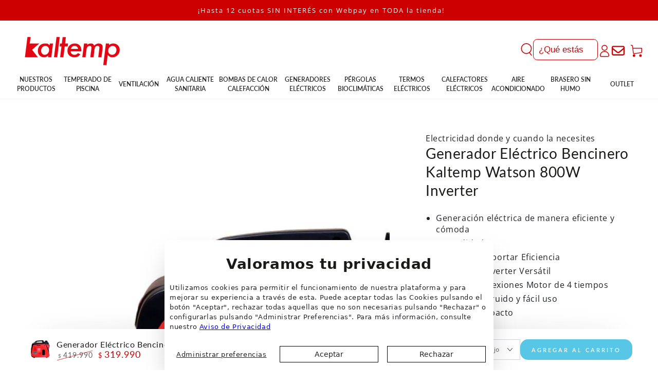

--- FILE ---
content_type: text/html; charset=utf-8
request_url: https://kaltemp.cl/products/generador-bencinero-inverter-watson-800-w
body_size: 42466
content:
<!doctype html>
<html
  class="no-js"
  lang="es">
  <head>
    <link rel="preconnect dns-prefetch" href="https://api.config-security.com/" crossorigin>
    <link rel="preconnect dns-prefetch" href="https://conf.config-security.com/" crossorigin>
    <link rel="preconnect dns-prefetch" href="https://whale.camera/" crossorigin>
    <script>
/* >> TriplePixel :: start*/
window.TriplePixelData={TripleName:"kaltemp.myshopify.com",ver:"2.11",plat:"SHOPIFY",isHeadless:false},function(W,H,A,L,E,_,B,N){function O(U,T,P,H,R){void 0===R&&(R=!1),H=new XMLHttpRequest,P?(H.open("POST",U,!0),H.setRequestHeader("Content-Type","application/json")):H.open("GET",U,!0),H.send(JSON.stringify(P||{})),H.onreadystatechange=function(){4===H.readyState&&200===H.status?(R=H.responseText,U.includes(".txt")?eval(R):P||(N[B]=R)):(299<H.status||H.status<200)&&T&&!R&&(R=!0,O(U,T-1,P))}}if(N=window,!N[H+"sn"]){N[H+"sn"]=1,L=function(){return Date.now().toString(36)+"_"+Math.random().toString(36)};try{A.setItem(H,1+(0|A.getItem(H)||0)),(E=JSON.parse(A.getItem(H+"U")||"[]")).push({u:location.href,r:document.referrer,t:Date.now(),id:L()}),A.setItem(H+"U",JSON.stringify(E))}catch(e){}var i,m,p;A.getItem('"!nC`')||(_=A,A=N,A[H]||(E=A[H]=function(t,e,a){return void 0===a&&(a=[]),"State"==t?E.s:(W=L(),(E._q=E._q||[]).push([W,t,e].concat(a)),W)},E.s="Installed",E._q=[],E.ch=W,B="configSecurityConfModel",N[B]=1,O("https://conf.config-security.com/model",5),i=L(),m=A[atob("c2NyZWVu")],_.setItem("di_pmt_wt",i),p={id:i,action:"profile",avatar:_.getItem("auth-security_rand_salt_"),time:m[atob("d2lkdGg=")]+":"+m[atob("aGVpZ2h0")],host:A.TriplePixelData.TripleName,plat:A.TriplePixelData.plat,url:window.location.href,ref:document.referrer,ver:A.TriplePixelData.ver},O("https://api.config-security.com/event",5,p),O("https://whale.camera/live/dot.txt",5)))}}("","TriplePixel",localStorage);
/* << TriplePixel :: end*/
    </script>
    <link rel="preconnect dns-prefetch" href="https://triplewhale-pixel.web.app/" crossorigin>
    <script>
/* >> TriplePixel :: start*/
window.TriplePixelData={TripleName:"kaltemp.myshopify.com",ver:"1.9.0"},function(W,H,A,L,E,_,B,N){function O(U,T,P,H,R){void 0===R&&(R=!1),H=new XMLHttpRequest,P?(H.open("POST",U,!0),H.setRequestHeader("Content-Type","application/json")):H.open("GET",U,!0),H.send(JSON.stringify(P||{})),H.onreadystatechange=function(){4===H.readyState&&200===H.status?(R=H.responseText,U.includes(".txt")?eval(R):P||(N[B]=R)):(299<H.status||H.status<200)&&T&&!R&&(R=!0,O(U,T-1))}}if(N=window,!N[H+"sn"]){N[H+"sn"]=1;try{A.setItem(H,1+(0|A.getItem(H)||0)),(E=JSON.parse(A.getItem(H+"U")||"[]")).push(location.href),A.setItem(H+"U",JSON.stringify(E))}catch(e){}var i,m,p;A.getItem('"!nC`')||(_=A,A=N,A[H]||(L=function(){return Date.now().toString(36)+"_"+Math.random().toString(36)},E=A[H]=function(t,e){return"State"==t?E.s:(W=L(),(E._q=E._q||[]).push([W,t,e]),W)},E.s="Installed",E._q=[],E.ch=W,B="configSecurityConfModel",N[B]=1,O("//conf.config-security.com/model",5),i=L(),m=A[atob("c2NyZWVu")],_.setItem("di_pmt_wt",i),p={id:i,action:"profile",avatar:_.getItem("auth-security_rand_salt_"),time:m[atob("d2lkdGg=")]+":"+m[atob("aGVpZ2h0")],host:A.TriplePixelData.TripleName,url:window.location.href,ref:document.referrer,ver:window.TriplePixelData.ver},O("//api.config-security.com/",5,p),O("//triplewhale-pixel.web.app/dot1.9.txt",5)))}}("","TriplePixel",localStorage);
/* << TriplePixel :: end*/
    </script>
    <meta charset="utf-8">
    <meta http-equiv="X-UA-Compatible" content="IE=edge">
    <meta name="viewport" content="width=device-width,initial-scale=1">
    <meta name="theme-color" content="">
    <link rel="canonical" href="https://kaltemp.cl/products/generador-bencinero-inverter-watson-800-w">
    <link rel="preconnect" href="https://cdn.shopify.com" crossorigin>
    <meta name="facebook-domain-verification" content="recpcjard5dfssb221kerpvu7ai267"><link rel="icon" type="image/png" href="//kaltemp.cl/cdn/shop/files/logo_chaquetas_c-removebg-preview_0731f5f6-40e0-4cfd-a822-31902fbe462b.png?crop=center&height=32&v=1665778475&width=32"><link rel="preconnect" href="https://fonts.shopifycdn.com" crossorigin><title>
      GENERADOR BENCINERO INVERTER WATSON 800 W KALTEMP
 &ndash; Kaltemp</title><meta name="description" content="Generador elÃ©ctrico con tecnologÃ­a inverter de 800W para camping y hogar">

<meta property="og:site_name" content="Kaltemp">
<meta property="og:url" content="https://kaltemp.cl/products/generador-bencinero-inverter-watson-800-w">
<meta property="og:title" content="GENERADOR BENCINERO INVERTER WATSON 800 W KALTEMP">
<meta property="og:type" content="product">
<meta property="og:description" content="Generador elÃ©ctrico con tecnologÃ­a inverter de 800W para camping y hogar"><meta property="og:image" content="http://kaltemp.cl/cdn/shop/files/WhatsAppImage2024-05-16at4.04.41PM.jpg?v=1715889953">
  <meta property="og:image:secure_url" content="https://kaltemp.cl/cdn/shop/files/WhatsAppImage2024-05-16at4.04.41PM.jpg?v=1715889953">
  <meta property="og:image:width" content="1200">
  <meta property="og:image:height" content="1200"><meta property="og:price:amount" content="319,990">
  <meta property="og:price:currency" content="CLP"><script src="//cdn.shopify.com/s/files/1/0603/7530/2276/t/1/assets/bootstrap-11.1.js" type="text/javascript"></script>
<meta name="twitter:card" content="summary_large_image">
<meta name="twitter:title" content="GENERADOR BENCINERO INVERTER WATSON 800 W KALTEMP">
<meta name="twitter:description" content="Generador elÃ©ctrico con tecnologÃ­a inverter de 800W para camping y hogar">
<script type="text/javascript">const observer = new MutationObserver(e => { e.forEach(({ addedNodes: e }) => { e.forEach(e => { 1 === e.nodeType && "SCRIPT" === e.tagName && (e.innerHTML.includes("asyncLoad") && (e.innerHTML = e.innerHTML.replace("if(window.attachEvent)", "document.addEventListener('asyncLazyLoad',function(event){asyncLoad();});if(window.attachEvent)").replaceAll(", asyncLoad", ", function(){}")), e.innerHTML.includes("PreviewBarInjector") && (e.innerHTML = e.innerHTML.replace("DOMContentLoaded", "asyncLazyLoad")), (e.className == 'analytics') && (e.type = 'text/lazyload'),(e.src.includes("assets/storefront/features")||e.src.includes("assets/shopify_pay")||e.src.includes("connect.facebook.net"))&&(e.setAttribute("data-src", e.src), e.removeAttribute("src")))})})});observer.observe(document.documentElement,{childList:!0,subtree:!0})</script>  <script src="//cdn.shopify.com/s/files/1/0603/7530/2276/t/1/assets/section.header.js" type="text/javascript"></script>
  

    <script src="//kaltemp.cl/cdn/shop/t/31/assets/flickity.js?v=114460508543641870001752170370"></script>
    <script src="//kaltemp.cl/cdn/shop/t/31/assets/vendor-v4.js" defer="defer"></script>
    <script src="//kaltemp.cl/cdn/shop/t/31/assets/global.js?v=106125072912595020131752170370" defer="defer"></script>
<style data-shopify>@font-face {
  font-family: "Open Sans";
  font-weight: 400;
  font-style: normal;
  font-display: swap;
  src: url("//kaltemp.cl/cdn/fonts/open_sans/opensans_n4.c32e4d4eca5273f6d4ee95ddf54b5bbb75fc9b61.woff2") format("woff2"),
       url("//kaltemp.cl/cdn/fonts/open_sans/opensans_n4.5f3406f8d94162b37bfa232b486ac93ee892406d.woff") format("woff");
}

  @font-face {
  font-family: "Open Sans";
  font-weight: 600;
  font-style: normal;
  font-display: swap;
  src: url("//kaltemp.cl/cdn/fonts/open_sans/opensans_n6.15aeff3c913c3fe570c19cdfeed14ce10d09fb08.woff2") format("woff2"),
       url("//kaltemp.cl/cdn/fonts/open_sans/opensans_n6.14bef14c75f8837a87f70ce22013cb146ee3e9f3.woff") format("woff");
}

  @font-face {
  font-family: "Open Sans";
  font-weight: 400;
  font-style: italic;
  font-display: swap;
  src: url("//kaltemp.cl/cdn/fonts/open_sans/opensans_i4.6f1d45f7a46916cc95c694aab32ecbf7509cbf33.woff2") format("woff2"),
       url("//kaltemp.cl/cdn/fonts/open_sans/opensans_i4.4efaa52d5a57aa9a57c1556cc2b7465d18839daa.woff") format("woff");
}

  @font-face {
  font-family: "Open Sans";
  font-weight: 600;
  font-style: italic;
  font-display: swap;
  src: url("//kaltemp.cl/cdn/fonts/open_sans/opensans_i6.828bbc1b99433eacd7d50c9f0c1bfe16f27b89a3.woff2") format("woff2"),
       url("//kaltemp.cl/cdn/fonts/open_sans/opensans_i6.a79e1402e2bbd56b8069014f43ff9c422c30d057.woff") format("woff");
}

  @font-face {
  font-family: Lato;
  font-weight: 400;
  font-style: normal;
  font-display: swap;
  src: url("//kaltemp.cl/cdn/fonts/lato/lato_n4.c3b93d431f0091c8be23185e15c9d1fee1e971c5.woff2") format("woff2"),
       url("//kaltemp.cl/cdn/fonts/lato/lato_n4.d5c00c781efb195594fd2fd4ad04f7882949e327.woff") format("woff");
}

  @font-face {
  font-family: Lato;
  font-weight: 600;
  font-style: normal;
  font-display: swap;
  src: url("//kaltemp.cl/cdn/fonts/lato/lato_n6.38d0e3b23b74a60f769c51d1df73fac96c580d59.woff2") format("woff2"),
       url("//kaltemp.cl/cdn/fonts/lato/lato_n6.3365366161bdcc36a3f97cfbb23954d8c4bf4079.woff") format("woff");
}


  :root {
    --be-yours-version: "5.4.0";
    --font-body-family: "Open Sans", sans-serif;
    --font-body-style: normal;
    --font-body-weight: 400;

    --font-heading-family: Lato, sans-serif;
    --font-heading-style: normal;
    --font-heading-weight: 400;

    --font-body-scale: 1.0;
    --font-heading-scale: 1.0;

    --font-navigation-family: var(--font-heading-family);
    --font-navigation-size: 13px;
    --font-button-family: var(--font-heading-family);
    --font-button-size: 13px;
    --font-button-baseline: 0rem;

    --color-base-text: 33, 35, 38;
    --color-base-background: 255, 255, 255;
    --color-base-solid-button-labels: 255, 255, 255;
    --color-base-outline-button-labels: 128, 4, 4;
    --color-base-accent: 88, 198, 229;
    --color-base-heading: 26, 27, 24;
    --color-border: 210, 213, 217;
    --color-placeholder: 255, 255, 255;
    --color-overlay: 33, 35, 38;
    --color-keyboard-focus: 1, 94, 204;
    --color-shadow: 168, 232, 226;
    --shadow-opacity: 1;

    --color-background-dark: 235, 235, 235;
    --color-price: #1a1b18;
    --color-sale-price: #cc0000;
    --color-reviews: #ffb503;
    --color-critical: #d72c0d;
    --color-success: #008060;

    --payment-terms-background-color: #ffffff;
    --page-width: 140rem;
    --page-width-margin: 0rem;

    --card-color-scheme: var(--color-placeholder);
    --card-text-alignment: center;
    --card-image-padding: 0px;
    --card-border-width: 0px;
    --card-radius: 0px;
    --card-shadow-horizontal-offset: 0px;
    --card-shadow-vertical-offset: 0px;
    
    --button-radius: 0px;
    --button-border-width: 2px;
    --button-shadow-horizontal-offset: 0px;
    --button-shadow-vertical-offset: 0px;

    --spacing-sections-desktop: 0px;
    --spacing-sections-mobile: 0px;
  }

  *,
  *::before,
  *::after {
    box-sizing: inherit;
  }

  html {
    box-sizing: border-box;
    font-size: calc(var(--font-body-scale) * 62.5%);
    height: 100%;
  }

  body {
    min-height: 100%;
    margin: 0;
    font-size: 1.5rem;
    letter-spacing: 0.06rem;
    line-height: calc(1 + 0.8 / var(--font-body-scale));
    font-family: var(--font-body-family);
    font-style: var(--font-body-style);
    font-weight: var(--font-body-weight);
  }

  @media screen and (min-width: 750px) {
    body {
      font-size: 1.6rem;
    }
  }</style><script src="//cdn.shopify.com/s/files/1/0603/7530/2276/t/1/assets/globos_checkout_mobile.js" type="text/javascript"></script>
<link href="//kaltemp.cl/cdn/shop/t/31/assets/base.css?v=60028040539939883301752170370" rel="stylesheet" type="text/css" media="all" /><link href="//kaltemp.cl/cdn/shop/t/31/assets/custom2024.css?v=182113041530840404351752170370" rel="stylesheet" type="text/css" media="all" />
<link rel="preload" as="font" href="//kaltemp.cl/cdn/fonts/open_sans/opensans_n4.c32e4d4eca5273f6d4ee95ddf54b5bbb75fc9b61.woff2" type="font/woff2" crossorigin><link rel="preload" as="font" href="//kaltemp.cl/cdn/fonts/lato/lato_n4.c3b93d431f0091c8be23185e15c9d1fee1e971c5.woff2" type="font/woff2" crossorigin><link
        rel="stylesheet"
        href="//kaltemp.cl/cdn/shop/t/31/assets/component-predictive-search.css?v=182220736298816923731752170370"
        media="print"
        onload="this.media='all'"
      ><link
        rel="stylesheet"
        href="//kaltemp.cl/cdn/shop/t/31/assets/component-quick-view.css?v=126740105409487937481752170370"
        media="print"
        onload="this.media='all'"
      ><script>
      document.documentElement.className = document.documentElement.className.replace('no-js', 'js');
    </script>
    <script>window.performance && window.performance.mark && window.performance.mark('shopify.content_for_header.start');</script><meta name="google-site-verification" content="LMpdmmbjGabXKNsO9u3sq7XCRHlInHGT8z2NZRgtCas">
<meta name="google-site-verification" content="Olsd0IqZZPV7kGwGifc1frtXDH7eegj2WMsPGb5wgOI">
<meta id="shopify-digital-wallet" name="shopify-digital-wallet" content="/65616052459/digital_wallets/dialog">
<link rel="alternate" type="application/json+oembed" href="https://kaltemp.cl/products/generador-bencinero-inverter-watson-800-w.oembed">
<script async="async" src="/checkouts/internal/preloads.js?locale=es-CL"></script>
<script id="shopify-features" type="application/json">{"accessToken":"b90257726fef4de833fb28cf7251a111","betas":["rich-media-storefront-analytics"],"domain":"kaltemp.cl","predictiveSearch":true,"shopId":65616052459,"locale":"es"}</script>
<script>var Shopify = Shopify || {};
Shopify.shop = "kaltemp.myshopify.com";
Shopify.locale = "es";
Shopify.currency = {"active":"CLP","rate":"1.0"};
Shopify.country = "CL";
Shopify.theme = {"name":"Sale Invierno 2025","id":153000837355,"schema_name":"Be Yours","schema_version":"5.4.0","theme_store_id":null,"role":"main"};
Shopify.theme.handle = "null";
Shopify.theme.style = {"id":null,"handle":null};
Shopify.cdnHost = "kaltemp.cl/cdn";
Shopify.routes = Shopify.routes || {};
Shopify.routes.root = "/";</script>
<script type="module">!function(o){(o.Shopify=o.Shopify||{}).modules=!0}(window);</script>
<script>!function(o){function n(){var o=[];function n(){o.push(Array.prototype.slice.apply(arguments))}return n.q=o,n}var t=o.Shopify=o.Shopify||{};t.loadFeatures=n(),t.autoloadFeatures=n()}(window);</script>
<script id="shop-js-analytics" type="application/json">{"pageType":"product"}</script>
<script defer="defer" async type="module" src="//kaltemp.cl/cdn/shopifycloud/shop-js/modules/v2/client.init-shop-cart-sync_2Gr3Q33f.es.esm.js"></script>
<script defer="defer" async type="module" src="//kaltemp.cl/cdn/shopifycloud/shop-js/modules/v2/chunk.common_noJfOIa7.esm.js"></script>
<script defer="defer" async type="module" src="//kaltemp.cl/cdn/shopifycloud/shop-js/modules/v2/chunk.modal_Deo2FJQo.esm.js"></script>
<script type="module">
  await import("//kaltemp.cl/cdn/shopifycloud/shop-js/modules/v2/client.init-shop-cart-sync_2Gr3Q33f.es.esm.js");
await import("//kaltemp.cl/cdn/shopifycloud/shop-js/modules/v2/chunk.common_noJfOIa7.esm.js");
await import("//kaltemp.cl/cdn/shopifycloud/shop-js/modules/v2/chunk.modal_Deo2FJQo.esm.js");

  window.Shopify.SignInWithShop?.initShopCartSync?.({"fedCMEnabled":true,"windoidEnabled":true});

</script>
<script>(function() {
  var isLoaded = false;
  function asyncLoad() {
    if (isLoaded) return;
    isLoaded = true;
    var urls = ["https:\/\/loox.io\/widget\/VJx_kaCp8p\/loox.1669656007353.js?shop=kaltemp.myshopify.com","https:\/\/cdn.doofinder.com\/shopify\/doofinder-installed.js?shop=kaltemp.myshopify.com"];
    for (var i = 0; i < urls.length; i++) {
      var s = document.createElement('script');
      s.type = 'text/javascript';
      s.async = true;
      s.src = urls[i];
      var x = document.getElementsByTagName('script')[0];
      x.parentNode.insertBefore(s, x);
    }
  };
  if(window.attachEvent) {
    window.attachEvent('onload', asyncLoad);
  } else {
    window.addEventListener('load', asyncLoad, false);
  }
})();</script>
<script id="__st">var __st={"a":65616052459,"offset":-10800,"reqid":"ea0f0a26-85a4-463c-9d97-b91a4a124dd8-1769036270","pageurl":"kaltemp.cl\/products\/generador-bencinero-inverter-watson-800-w","u":"9cff2040b810","p":"product","rtyp":"product","rid":7844103487723};</script>
<script>window.ShopifyPaypalV4VisibilityTracking = true;</script>
<script id="captcha-bootstrap">!function(){'use strict';const t='contact',e='account',n='new_comment',o=[[t,t],['blogs',n],['comments',n],[t,'customer']],c=[[e,'customer_login'],[e,'guest_login'],[e,'recover_customer_password'],[e,'create_customer']],r=t=>t.map((([t,e])=>`form[action*='/${t}']:not([data-nocaptcha='true']) input[name='form_type'][value='${e}']`)).join(','),a=t=>()=>t?[...document.querySelectorAll(t)].map((t=>t.form)):[];function s(){const t=[...o],e=r(t);return a(e)}const i='password',u='form_key',d=['recaptcha-v3-token','g-recaptcha-response','h-captcha-response',i],f=()=>{try{return window.sessionStorage}catch{return}},m='__shopify_v',_=t=>t.elements[u];function p(t,e,n=!1){try{const o=window.sessionStorage,c=JSON.parse(o.getItem(e)),{data:r}=function(t){const{data:e,action:n}=t;return t[m]||n?{data:e,action:n}:{data:t,action:n}}(c);for(const[e,n]of Object.entries(r))t.elements[e]&&(t.elements[e].value=n);n&&o.removeItem(e)}catch(o){console.error('form repopulation failed',{error:o})}}const l='form_type',E='cptcha';function T(t){t.dataset[E]=!0}const w=window,h=w.document,L='Shopify',v='ce_forms',y='captcha';let A=!1;((t,e)=>{const n=(g='f06e6c50-85a8-45c8-87d0-21a2b65856fe',I='https://cdn.shopify.com/shopifycloud/storefront-forms-hcaptcha/ce_storefront_forms_captcha_hcaptcha.v1.5.2.iife.js',D={infoText:'Protegido por hCaptcha',privacyText:'Privacidad',termsText:'Términos'},(t,e,n)=>{const o=w[L][v],c=o.bindForm;if(c)return c(t,g,e,D).then(n);var r;o.q.push([[t,g,e,D],n]),r=I,A||(h.body.append(Object.assign(h.createElement('script'),{id:'captcha-provider',async:!0,src:r})),A=!0)});var g,I,D;w[L]=w[L]||{},w[L][v]=w[L][v]||{},w[L][v].q=[],w[L][y]=w[L][y]||{},w[L][y].protect=function(t,e){n(t,void 0,e),T(t)},Object.freeze(w[L][y]),function(t,e,n,w,h,L){const[v,y,A,g]=function(t,e,n){const i=e?o:[],u=t?c:[],d=[...i,...u],f=r(d),m=r(i),_=r(d.filter((([t,e])=>n.includes(e))));return[a(f),a(m),a(_),s()]}(w,h,L),I=t=>{const e=t.target;return e instanceof HTMLFormElement?e:e&&e.form},D=t=>v().includes(t);t.addEventListener('submit',(t=>{const e=I(t);if(!e)return;const n=D(e)&&!e.dataset.hcaptchaBound&&!e.dataset.recaptchaBound,o=_(e),c=g().includes(e)&&(!o||!o.value);(n||c)&&t.preventDefault(),c&&!n&&(function(t){try{if(!f())return;!function(t){const e=f();if(!e)return;const n=_(t);if(!n)return;const o=n.value;o&&e.removeItem(o)}(t);const e=Array.from(Array(32),(()=>Math.random().toString(36)[2])).join('');!function(t,e){_(t)||t.append(Object.assign(document.createElement('input'),{type:'hidden',name:u})),t.elements[u].value=e}(t,e),function(t,e){const n=f();if(!n)return;const o=[...t.querySelectorAll(`input[type='${i}']`)].map((({name:t})=>t)),c=[...d,...o],r={};for(const[a,s]of new FormData(t).entries())c.includes(a)||(r[a]=s);n.setItem(e,JSON.stringify({[m]:1,action:t.action,data:r}))}(t,e)}catch(e){console.error('failed to persist form',e)}}(e),e.submit())}));const S=(t,e)=>{t&&!t.dataset[E]&&(n(t,e.some((e=>e===t))),T(t))};for(const o of['focusin','change'])t.addEventListener(o,(t=>{const e=I(t);D(e)&&S(e,y())}));const B=e.get('form_key'),M=e.get(l),P=B&&M;t.addEventListener('DOMContentLoaded',(()=>{const t=y();if(P)for(const e of t)e.elements[l].value===M&&p(e,B);[...new Set([...A(),...v().filter((t=>'true'===t.dataset.shopifyCaptcha))])].forEach((e=>S(e,t)))}))}(h,new URLSearchParams(w.location.search),n,t,e,['guest_login'])})(!0,!0)}();</script>
<script integrity="sha256-4kQ18oKyAcykRKYeNunJcIwy7WH5gtpwJnB7kiuLZ1E=" data-source-attribution="shopify.loadfeatures" defer="defer" src="//kaltemp.cl/cdn/shopifycloud/storefront/assets/storefront/load_feature-a0a9edcb.js" crossorigin="anonymous"></script>
<script data-source-attribution="shopify.dynamic_checkout.dynamic.init">var Shopify=Shopify||{};Shopify.PaymentButton=Shopify.PaymentButton||{isStorefrontPortableWallets:!0,init:function(){window.Shopify.PaymentButton.init=function(){};var t=document.createElement("script");t.src="https://kaltemp.cl/cdn/shopifycloud/portable-wallets/latest/portable-wallets.es.js",t.type="module",document.head.appendChild(t)}};
</script>
<script data-source-attribution="shopify.dynamic_checkout.buyer_consent">
  function portableWalletsHideBuyerConsent(e){var t=document.getElementById("shopify-buyer-consent"),n=document.getElementById("shopify-subscription-policy-button");t&&n&&(t.classList.add("hidden"),t.setAttribute("aria-hidden","true"),n.removeEventListener("click",e))}function portableWalletsShowBuyerConsent(e){var t=document.getElementById("shopify-buyer-consent"),n=document.getElementById("shopify-subscription-policy-button");t&&n&&(t.classList.remove("hidden"),t.removeAttribute("aria-hidden"),n.addEventListener("click",e))}window.Shopify?.PaymentButton&&(window.Shopify.PaymentButton.hideBuyerConsent=portableWalletsHideBuyerConsent,window.Shopify.PaymentButton.showBuyerConsent=portableWalletsShowBuyerConsent);
</script>
<script>
  function portableWalletsCleanup(e){e&&e.src&&console.error("Failed to load portable wallets script "+e.src);var t=document.querySelectorAll("shopify-accelerated-checkout .shopify-payment-button__skeleton, shopify-accelerated-checkout-cart .wallet-cart-button__skeleton"),e=document.getElementById("shopify-buyer-consent");for(let e=0;e<t.length;e++)t[e].remove();e&&e.remove()}function portableWalletsNotLoadedAsModule(e){e instanceof ErrorEvent&&"string"==typeof e.message&&e.message.includes("import.meta")&&"string"==typeof e.filename&&e.filename.includes("portable-wallets")&&(window.removeEventListener("error",portableWalletsNotLoadedAsModule),window.Shopify.PaymentButton.failedToLoad=e,"loading"===document.readyState?document.addEventListener("DOMContentLoaded",window.Shopify.PaymentButton.init):window.Shopify.PaymentButton.init())}window.addEventListener("error",portableWalletsNotLoadedAsModule);
</script>

<script type="module" src="https://kaltemp.cl/cdn/shopifycloud/portable-wallets/latest/portable-wallets.es.js" onError="portableWalletsCleanup(this)" crossorigin="anonymous"></script>
<script nomodule>
  document.addEventListener("DOMContentLoaded", portableWalletsCleanup);
</script>

<link id="shopify-accelerated-checkout-styles" rel="stylesheet" media="screen" href="https://kaltemp.cl/cdn/shopifycloud/portable-wallets/latest/accelerated-checkout-backwards-compat.css" crossorigin="anonymous">
<style id="shopify-accelerated-checkout-cart">
        #shopify-buyer-consent {
  margin-top: 1em;
  display: inline-block;
  width: 100%;
}

#shopify-buyer-consent.hidden {
  display: none;
}

#shopify-subscription-policy-button {
  background: none;
  border: none;
  padding: 0;
  text-decoration: underline;
  font-size: inherit;
  cursor: pointer;
}

#shopify-subscription-policy-button::before {
  box-shadow: none;
}

      </style>
<script id="sections-script" data-sections="main-product,header,footer" defer="defer" src="//kaltemp.cl/cdn/shop/t/31/compiled_assets/scripts.js?v=7285"></script>
<script>window.performance && window.performance.mark && window.performance.mark('shopify.content_for_header.end');</script>

    <style>
      *,:after,:before{--tw-border-spacing-x:0;--tw-border-spacing-y:0;--tw-translate-x:0;--tw-translate-y:0;--tw-rotate:0;--tw-skew-x:0;--tw-skew-y:0;--tw-scale-x:1;--tw-scale-y:1;--tw-pan-x: ;--tw-pan-y: ;--tw-pinch-zoom: ;--tw-scroll-snap-strictness:proximity;--tw-ordinal: ;--tw-slashed-zero: ;--tw-numeric-figure: ;--tw-numeric-spacing: ;--tw-numeric-fraction: ;--tw-ring-inset: ;--tw-ring-offset-width:0px;--tw-ring-offset-color:#fff;--tw-ring-color:rgba(59,130,246,.5);--tw-ring-offset-shadow:0 0 #0000;--tw-ring-shadow:0 0 #0000;--tw-shadow:0 0 #0000;--tw-shadow-colored:0 0 #0000;--tw-blur: ;--tw-brightness: ;--tw-contrast: ;--tw-grayscale: ;--tw-hue-rotate: ;--tw-invert: ;--tw-saturate: ;--tw-sepia: ;--tw-drop-shadow: ;--tw-backdrop-blur: ;--tw-backdrop-brightness: ;--tw-backdrop-contrast: ;--tw-backdrop-grayscale: ;--tw-backdrop-hue-rotate: ;--tw-backdrop-invert: ;--tw-backdrop-opacity: ;--tw-backdrop-saturate: ;--tw-backdrop-sepia: }::-webkit-backdrop{--tw-border-spacing-x:0;--tw-border-spacing-y:0;--tw-translate-x:0;--tw-translate-y:0;--tw-rotate:0;--tw-skew-x:0;--tw-skew-y:0;--tw-scale-x:1;--tw-scale-y:1;--tw-pan-x: ;--tw-pan-y: ;--tw-pinch-zoom: ;--tw-scroll-snap-strictness:proximity;--tw-ordinal: ;--tw-slashed-zero: ;--tw-numeric-figure: ;--tw-numeric-spacing: ;--tw-numeric-fraction: ;--tw-ring-inset: ;--tw-ring-offset-width:0px;--tw-ring-offset-color:#fff;--tw-ring-color:rgba(59,130,246,.5);--tw-ring-offset-shadow:0 0 #0000;--tw-ring-shadow:0 0 #0000;--tw-shadow:0 0 #0000;--tw-shadow-colored:0 0 #0000;--tw-blur: ;--tw-brightness: ;--tw-contrast: ;--tw-grayscale: ;--tw-hue-rotate: ;--tw-invert: ;--tw-saturate: ;--tw-sepia: ;--tw-drop-shadow: ;--tw-backdrop-blur: ;--tw-backdrop-brightness: ;--tw-backdrop-contrast: ;--tw-backdrop-grayscale: ;--tw-backdrop-hue-rotate: ;--tw-backdrop-invert: ;--tw-backdrop-opacity: ;--tw-backdrop-saturate: ;--tw-backdrop-sepia: }::backdrop{--tw-border-spacing-x:0;--tw-border-spacing-y:0;--tw-translate-x:0;--tw-translate-y:0;--tw-rotate:0;--tw-skew-x:0;--tw-skew-y:0;--tw-scale-x:1;--tw-scale-y:1;--tw-pan-x: ;--tw-pan-y: ;--tw-pinch-zoom: ;--tw-scroll-snap-strictness:proximity;--tw-ordinal: ;--tw-slashed-zero: ;--tw-numeric-figure: ;--tw-numeric-spacing: ;--tw-numeric-fraction: ;--tw-ring-inset: ;--tw-ring-offset-width:0px;--tw-ring-offset-color:#fff;--tw-ring-color:rgba(59,130,246,.5);--tw-ring-offset-shadow:0 0 #0000;--tw-ring-shadow:0 0 #0000;--tw-shadow:0 0 #0000;--tw-shadow-colored:0 0 #0000;--tw-blur: ;--tw-brightness: ;--tw-contrast: ;--tw-grayscale: ;--tw-hue-rotate: ;--tw-invert: ;--tw-saturate: ;--tw-sepia: ;--tw-drop-shadow: ;--tw-backdrop-blur: ;--tw-backdrop-brightness: ;--tw-backdrop-contrast: ;--tw-backdrop-grayscale: ;--tw-backdrop-hue-rotate: ;--tw-backdrop-invert: ;--tw-backdrop-opacity: ;--tw-backdrop-saturate: ;--tw-backdrop-sepia: }.t-right-0{right:0!important}.t-mx-auto{margin-left:auto!important;margin-right:auto!important}.t-mt-6{margin-top:1.5rem!important}.t-block{display:block!important}.t-flex{display:flex!important}.t-h-\[120px\]{height:120px!important}.t-w-full{width:100%!important}.t-w-auto{width:auto!important}.t-list-none{list-style-type:none!important}.t-flex-col{flex-direction:column!important}.t-items-center{align-items:center!important}.t-justify-center{justify-content:center!important}.t-text-center{text-align:center!important}.t-text-sm{font-size:.875rem!important;line-height:1.25rem!important}.t-font-bold{font-weight:700!important}.t-tracking-normal{letter-spacing:0!important}.t-ring{--tw-ring-offset-shadow:var(--tw-ring-inset) 0 0 0 var(--tw-ring-offset-width) var(--tw-ring-offset-color)!important;--tw-ring-shadow:var(--tw-ring-inset) 0 0 0 calc(3px + var(--tw-ring-offset-width)) var(--tw-ring-color)!important}.t-ring,.t-ring-1{box-shadow:var(--tw-ring-offset-shadow),var(--tw-ring-shadow),var(--tw-shadow,0 0 #0000)!important}.t-ring-1{--tw-ring-offset-shadow:var(--tw-ring-inset) 0 0 0 var(--tw-ring-offset-width) var(--tw-ring-offset-color)!important;--tw-ring-shadow:var(--tw-ring-inset) 0 0 0 calc(1px + var(--tw-ring-offset-width)) var(--tw-ring-color)!important}
    </style>

    <!-- Google Tag Manager -->
    <script>
      (function (w, d, s, l, i) {
        w[l] = w[l] || [];
        w[l].push({ 'gtm.start': new Date().getTime(), event: 'gtm.js' });
        var f = d.getElementsByTagName(s)[0],
          j = d.createElement(s),
          dl = l != 'dataLayer' ? '&l=' + l : '';
        j.async = true;
        j.src = 'https://www.googletagmanager.com/gtm.js?id=' + i + dl;
        f.parentNode.insertBefore(j, f);
      })(window, document, 'script', 'dataLayer', 'GTM-T32JCVL');
    </script>
    <!-- End Google Tag Manager -->

    <!-- Google tag (gtag.js) -->
    <script async src="https://www.googletagmanager.com/gtag/js?id=UA-4471886-1"></script>
    <script>
      window.dataLayer = window.dataLayer || [];
      function gtag() {
        dataLayer.push(arguments);
      }
      gtag('js', new Date());

      gtag('config', 'UA-4471886-1');
    </script>
    

    <script>var loox_global_hash = '1768949346368';</script><style>.loox-reviews-default { max-width: 1200px; margin: 0 auto; }.loox-rating .loox-icon { color:#EBBF20; }
:root { --lxs-rating-icon-color: #EBBF20; }</style>
    <!-- Gem_Page_Header_Script -->
        


    <!-- End_Gem_Page_Header_Script -->

    <script>var loox_global_hash = '1768949346368';</script><style>.loox-reviews-default { max-width: 1200px; margin: 0 auto; }.loox-rating .loox-icon { color:#EBBF20; }
:root { --lxs-rating-icon-color: #EBBF20; }</style>
    <link rel="stylesheet" href="https://unpkg.com/flickity@2/dist/flickity.min.css">

    <script>var loox_global_hash = '1768949346368';</script><style>.loox-reviews-default { max-width: 1200px; margin: 0 auto; }.loox-rating .loox-icon { color:#EBBF20; }
:root { --lxs-rating-icon-color: #EBBF20; }</style>
    <!-- DOOFINDER-SHOPIFY -->
     <script>
  const dfLayerOptions = {
    installationId: '77f2159b-648e-4d93-9e46-293c733dc650',
    zone: 'us1'
  };

  
/** START SHOPIFY ADD TO CART **/
document.addEventListener('doofinder.cart.add', function(event) {

  const product_endpoint = new URL(event.detail.link).pathname + '.js'

  fetch(product_endpoint, {
      method: 'GET',
      headers: {
        'Content-Type': 'application/json'
      },
    })
    .then(response => {
      return response.json()
    })
    .then(data => {
      variant_id = get_variant_id(parseInt(event.detail.item_id), data)
      if (variant_id) {
        add_to_cart(variant_id, event.detail.amount)
      } else {
        window.location.href = event.detail.link
      }
    })
    .catch((error) => {
      console.error('Error:', error)
    })

  function get_variant_id(product_id, product_data) {
    if (product_data.variants.length > 1) {
      if (is_variant_id_in_list(product_id, product_data.variants)) {
        return product_id
      }
      return false
    } else {
      return product_data.variants[0].id
    }
  }

  function is_variant_id_in_list(variant_id, variant_list) {
    let is_variant = false

    variant_list.forEach(variant => {
      if (variant.id === variant_id) {
        is_variant = true
      }
    })

    return is_variant
  }

  function add_to_cart(id, amount) {
    let formData = {
      'items': [{
        'id': id,
        'quantity': amount
      }],
      sections: "cart-items,cart-icon-bubble,cart-live-region-text,cart-footer"
    }

    const route = window.Shopify.routes.root ?
      window.Shopify.routes.root + 'cart/add.js' :
      window.Shopify.routes.cart_url + '/add.js' ;

    fetch(route, {
        method: 'POST',
        headers: {
          'Content-Type': 'application/json'
        },
        body: JSON.stringify(formData)
      })
      .then(response => response.json())
      .then(data => {renderSections(data.sections)})
      .catch((error) => {
        console.error('Error:', error)
      });
  }

  function renderSections(sections){
    for( section_id in sections ){
      let section = document.querySelector("#"+section_id);
      let section_html = sections[section_id];
      if(section && section_html){
        section.innerHTML = section_html;
      }
    }
  }
});
/** END SHOPIFY ADD TO CART **/


/** START SHOPIFY OPTIONS **/
dfLayerOptions.language = "es";
/** END SHOPIFY OPTIONS **/



  (function (l, a, y, e, r, s) {
    r = l.createElement(a); r.onload = e; r.async = 1; r.src = y;
    s = l.getElementsByTagName(a)[0]; s.parentNode.insertBefore(r, s);
  })(document, 'script', 'https://cdn.doofinder.com/livelayer/1/js/loader.min.js', function () {
    doofinderLoader.load(dfLayerOptions);
  });
</script>
 
    <!-- /DOOFINDER-SHOPIFY -->
  <!-- BEGIN app block: shopify://apps/mercado-pago-antifraud-plus/blocks/embed-block/b19ea721-f94a-4308-bee5-0057c043bac5 -->
<!-- BEGIN app snippet: send-melidata-report --><script>
  const MLD_IS_DEV = false;
  const CART_TOKEN_KEY = 'cartToken';
  const USER_SESSION_ID_KEY = 'pf_user_session_id';
  const EVENT_TYPE = 'event';
  const MLD_PLATFORM_NAME = 'shopify';
  const PLATFORM_VERSION = '1.0.0';
  const MLD_PLUGIN_VERSION = '0.1.0';
  const NAVIGATION_DATA_PATH = 'pf/navigation_data';
  const MELIDATA_TRACKS_URL = 'https://api.mercadopago.com/v1/plugins/melidata/tracks';
  const BUSINESS_NAME = 'mercadopago';
  const MLD_MELI_SESSION_ID_KEY = 'meli_session_id';
  const EVENT_NAME = 'navigation_data'

  const SEND_MELIDATA_REPORT_NAME = MLD_IS_DEV ? 'send_melidata_report_test' : 'send_melidata_report';
  const SUCCESS_SENDING_MELIDATA_REPORT_VALUE = 'SUCCESS_SENDING_MELIDATA_REPORT';
  const FAILED_SENDING_MELIDATA_REPORT_VALUE = 'FAILED_SENDING_MELIDATA_REPORT';

  const userAgent = navigator.userAgent;
  const startTime = Date.now();
  const deviceId = sessionStorage.getItem(MLD_MELI_SESSION_ID_KEY) ?? '';
  const cartToken = localStorage.getItem(CART_TOKEN_KEY) ?? '';
  const userSessionId = generateUserSessionId();
  const shopId = __st?.a ?? '';
  const shopUrl = Shopify?.shop ?? '';
  const country = Shopify?.country ?? '';

  const siteIdMap = {
    BR: 'MLB',
    MX: 'MLM',
    CO: 'MCO',
    CL: 'MLC',
    UY: 'MLU',
    PE: 'MPE',
    AR: 'MLA',
  };

  function getSiteId() {
    return siteIdMap[country] ?? 'MLB';
  }

  function detectBrowser() {
    switch (true) {
      case /Edg/.test(userAgent):
        return 'Microsoft Edge';
      case /Chrome/.test(userAgent) && !/Edg/.test(userAgent):
        return 'Chrome';
      case /Firefox/.test(userAgent):
        return 'Firefox';
      case /Safari/.test(userAgent) && !/Chrome/.test(userAgent):
        return 'Safari';
      case /Opera/.test(userAgent) || /OPR/.test(userAgent):
        return 'Opera';
      case /Trident/.test(userAgent) || /MSIE/.test(userAgent):
        return 'Internet Explorer';
      case /Edge/.test(userAgent):
        return 'Microsoft Edge (Legacy)';
      default:
        return 'Unknown';
    }
  }

  function detectDevice() {
    switch (true) {
      case /android/i.test(userAgent):
        return '/mobile/android';
      case /iPad|iPhone|iPod/.test(userAgent):
        return '/mobile/ios';
      case /mobile/i.test(userAgent):
        return '/mobile';
      default:
        return '/web/desktop';
    }
  }

  function getPageTimeCount() {
    const endTime = Date.now();
    const timeSpent = endTime - startTime;
    return timeSpent;
  }

  function buildURLPath(fullUrl) {
    try {
      const url = new URL(fullUrl);
      return url.pathname;
    } catch (error) {
      return '';
    }
  }

  function generateUUID() {
    return 'pf-' + Date.now() + '-' + Math.random().toString(36).substring(2, 9);
  }

  function generateUserSessionId() {
    const uuid = generateUUID();
    const userSessionId = sessionStorage.getItem(USER_SESSION_ID_KEY);
    if (!userSessionId) {
      sessionStorage.setItem(USER_SESSION_ID_KEY, uuid);
      return uuid;
    }
    return userSessionId;
  }

  function sendMelidataReport() {
    try {
      const payload = {
        platform: {
          name: MLD_PLATFORM_NAME,
          version: PLATFORM_VERSION,
          uri: '/',
          location: '/',
        },
        plugin: {
          version: MLD_PLUGIN_VERSION,
        },
        user: {
          uid: userSessionId,
        },
        application: {
          business: BUSINESS_NAME,
          site_id: getSiteId(),
          version: PLATFORM_VERSION,
        },
        device: {
          platform: detectDevice(),
        },
        events: [
          {
            path: NAVIGATION_DATA_PATH,
            id: userSessionId,
            type: EVENT_TYPE,
            user_local_timestamp: new Date().toISOString(),
            metadata_type: EVENT_TYPE,
            metadata: {
              event: {
                element: 'window',
                action: 'load',
                target: 'body',
                label: EVENT_NAME,
              },
              configs: [
                {
                  config_name: 'page_time',
                  new_value: getPageTimeCount().toString(),
                },
                {
                  config_name: 'shop',
                  new_value: shopUrl,
                },
                {
                  config_name: 'shop_id',
                  new_value: String(shopId),
                },
                {
                  config_name: 'pf_user_session_id',
                  new_value: userSessionId,
                },
                {
                  config_name: 'current_page',
                  new_value: location.pathname,
                },
                {
                  config_name: 'last_page',
                  new_value: buildURLPath(document.referrer),
                },
                {
                  config_name: 'is_device_generated',
                  new_value: String(!!deviceId),
                },
                {
                  config_name: 'browser',
                  new_value: detectBrowser(),
                },
                {
                  config_name: 'cart_token',
                  new_value: cartToken.slice(1, -1),
                },
              ],
            },
          },
        ],
      };

      const success = navigator.sendBeacon(MELIDATA_TRACKS_URL, JSON.stringify(payload));
      if (success) {
        registerDatadogEvent(SEND_MELIDATA_REPORT_NAME, SUCCESS_SENDING_MELIDATA_REPORT_VALUE, `[${EVENT_NAME}]`, shopUrl);
      } else {
        registerDatadogEvent(SEND_MELIDATA_REPORT_NAME, FAILED_SENDING_MELIDATA_REPORT_VALUE, `[${EVENT_NAME}]`, shopUrl);
      }
    } catch (error) {
      registerDatadogEvent(SEND_MELIDATA_REPORT_NAME, FAILED_SENDING_MELIDATA_REPORT_VALUE, `[${EVENT_NAME}]: ${error}`, shopUrl);
    }
  }
  window.addEventListener('beforeunload', sendMelidataReport);
</script><!-- END app snippet -->
<!-- END app block --><!-- BEGIN app block: shopify://apps/klaviyo-email-marketing-sms/blocks/klaviyo-onsite-embed/2632fe16-c075-4321-a88b-50b567f42507 -->












  <script async src="https://static.klaviyo.com/onsite/js/ReJNk2/klaviyo.js?company_id=ReJNk2"></script>
  <script>!function(){if(!window.klaviyo){window._klOnsite=window._klOnsite||[];try{window.klaviyo=new Proxy({},{get:function(n,i){return"push"===i?function(){var n;(n=window._klOnsite).push.apply(n,arguments)}:function(){for(var n=arguments.length,o=new Array(n),w=0;w<n;w++)o[w]=arguments[w];var t="function"==typeof o[o.length-1]?o.pop():void 0,e=new Promise((function(n){window._klOnsite.push([i].concat(o,[function(i){t&&t(i),n(i)}]))}));return e}}})}catch(n){window.klaviyo=window.klaviyo||[],window.klaviyo.push=function(){var n;(n=window._klOnsite).push.apply(n,arguments)}}}}();</script>

  
    <script id="viewed_product">
      if (item == null) {
        var _learnq = _learnq || [];

        var MetafieldReviews = null
        var MetafieldYotpoRating = null
        var MetafieldYotpoCount = null
        var MetafieldLooxRating = null
        var MetafieldLooxCount = null
        var okendoProduct = null
        var okendoProductReviewCount = null
        var okendoProductReviewAverageValue = null
        try {
          // The following fields are used for Customer Hub recently viewed in order to add reviews.
          // This information is not part of __kla_viewed. Instead, it is part of __kla_viewed_reviewed_items
          MetafieldReviews = {};
          MetafieldYotpoRating = null
          MetafieldYotpoCount = null
          MetafieldLooxRating = "4.7"
          MetafieldLooxCount = 3

          okendoProduct = null
          // If the okendo metafield is not legacy, it will error, which then requires the new json formatted data
          if (okendoProduct && 'error' in okendoProduct) {
            okendoProduct = null
          }
          okendoProductReviewCount = okendoProduct ? okendoProduct.reviewCount : null
          okendoProductReviewAverageValue = okendoProduct ? okendoProduct.reviewAverageValue : null
        } catch (error) {
          console.error('Error in Klaviyo onsite reviews tracking:', error);
        }

        var item = {
          Name: "Generador Eléctrico Bencinero Kaltemp Watson 800W Inverter",
          ProductID: 7844103487723,
          Categories: ["Generadores Eléctricos","Nuestros Productos","Productos Destacados V1","Soluciones para tu hogar"],
          ImageURL: "https://kaltemp.cl/cdn/shop/files/WhatsAppImage2024-05-16at4.04.41PM_grande.jpg?v=1715889953",
          URL: "https://kaltemp.cl/products/generador-bencinero-inverter-watson-800-w",
          Brand: "Kaltemp",
          Price: "$319.990",
          Value: "319,990",
          CompareAtPrice: "$419.990"
        };
        _learnq.push(['track', 'Viewed Product', item]);
        _learnq.push(['trackViewedItem', {
          Title: item.Name,
          ItemId: item.ProductID,
          Categories: item.Categories,
          ImageUrl: item.ImageURL,
          Url: item.URL,
          Metadata: {
            Brand: item.Brand,
            Price: item.Price,
            Value: item.Value,
            CompareAtPrice: item.CompareAtPrice
          },
          metafields:{
            reviews: MetafieldReviews,
            yotpo:{
              rating: MetafieldYotpoRating,
              count: MetafieldYotpoCount,
            },
            loox:{
              rating: MetafieldLooxRating,
              count: MetafieldLooxCount,
            },
            okendo: {
              rating: okendoProductReviewAverageValue,
              count: okendoProductReviewCount,
            }
          }
        }]);
      }
    </script>
  




  <script>
    window.klaviyoReviewsProductDesignMode = false
  </script>







<!-- END app block --><script src="https://cdn.shopify.com/extensions/019a9885-5cb8-7f04-b0fb-8a9d5cdad1c0/mercadopago-pf-app-132/assets/generate-meli-session-id.js" type="text/javascript" defer="defer"></script>
<script src="https://cdn.shopify.com/extensions/4d5a2c47-c9fc-4724-a26e-14d501c856c6/attrac-6/assets/attrac-embed-bars.js" type="text/javascript" defer="defer"></script>
<link href="https://monorail-edge.shopifysvc.com" rel="dns-prefetch">
<script>(function(){if ("sendBeacon" in navigator && "performance" in window) {try {var session_token_from_headers = performance.getEntriesByType('navigation')[0].serverTiming.find(x => x.name == '_s').description;} catch {var session_token_from_headers = undefined;}var session_cookie_matches = document.cookie.match(/_shopify_s=([^;]*)/);var session_token_from_cookie = session_cookie_matches && session_cookie_matches.length === 2 ? session_cookie_matches[1] : "";var session_token = session_token_from_headers || session_token_from_cookie || "";function handle_abandonment_event(e) {var entries = performance.getEntries().filter(function(entry) {return /monorail-edge.shopifysvc.com/.test(entry.name);});if (!window.abandonment_tracked && entries.length === 0) {window.abandonment_tracked = true;var currentMs = Date.now();var navigation_start = performance.timing.navigationStart;var payload = {shop_id: 65616052459,url: window.location.href,navigation_start,duration: currentMs - navigation_start,session_token,page_type: "product"};window.navigator.sendBeacon("https://monorail-edge.shopifysvc.com/v1/produce", JSON.stringify({schema_id: "online_store_buyer_site_abandonment/1.1",payload: payload,metadata: {event_created_at_ms: currentMs,event_sent_at_ms: currentMs}}));}}window.addEventListener('pagehide', handle_abandonment_event);}}());</script>
<script id="web-pixels-manager-setup">(function e(e,d,r,n,o){if(void 0===o&&(o={}),!Boolean(null===(a=null===(i=window.Shopify)||void 0===i?void 0:i.analytics)||void 0===a?void 0:a.replayQueue)){var i,a;window.Shopify=window.Shopify||{};var t=window.Shopify;t.analytics=t.analytics||{};var s=t.analytics;s.replayQueue=[],s.publish=function(e,d,r){return s.replayQueue.push([e,d,r]),!0};try{self.performance.mark("wpm:start")}catch(e){}var l=function(){var e={modern:/Edge?\/(1{2}[4-9]|1[2-9]\d|[2-9]\d{2}|\d{4,})\.\d+(\.\d+|)|Firefox\/(1{2}[4-9]|1[2-9]\d|[2-9]\d{2}|\d{4,})\.\d+(\.\d+|)|Chrom(ium|e)\/(9{2}|\d{3,})\.\d+(\.\d+|)|(Maci|X1{2}).+ Version\/(15\.\d+|(1[6-9]|[2-9]\d|\d{3,})\.\d+)([,.]\d+|)( \(\w+\)|)( Mobile\/\w+|) Safari\/|Chrome.+OPR\/(9{2}|\d{3,})\.\d+\.\d+|(CPU[ +]OS|iPhone[ +]OS|CPU[ +]iPhone|CPU IPhone OS|CPU iPad OS)[ +]+(15[._]\d+|(1[6-9]|[2-9]\d|\d{3,})[._]\d+)([._]\d+|)|Android:?[ /-](13[3-9]|1[4-9]\d|[2-9]\d{2}|\d{4,})(\.\d+|)(\.\d+|)|Android.+Firefox\/(13[5-9]|1[4-9]\d|[2-9]\d{2}|\d{4,})\.\d+(\.\d+|)|Android.+Chrom(ium|e)\/(13[3-9]|1[4-9]\d|[2-9]\d{2}|\d{4,})\.\d+(\.\d+|)|SamsungBrowser\/([2-9]\d|\d{3,})\.\d+/,legacy:/Edge?\/(1[6-9]|[2-9]\d|\d{3,})\.\d+(\.\d+|)|Firefox\/(5[4-9]|[6-9]\d|\d{3,})\.\d+(\.\d+|)|Chrom(ium|e)\/(5[1-9]|[6-9]\d|\d{3,})\.\d+(\.\d+|)([\d.]+$|.*Safari\/(?![\d.]+ Edge\/[\d.]+$))|(Maci|X1{2}).+ Version\/(10\.\d+|(1[1-9]|[2-9]\d|\d{3,})\.\d+)([,.]\d+|)( \(\w+\)|)( Mobile\/\w+|) Safari\/|Chrome.+OPR\/(3[89]|[4-9]\d|\d{3,})\.\d+\.\d+|(CPU[ +]OS|iPhone[ +]OS|CPU[ +]iPhone|CPU IPhone OS|CPU iPad OS)[ +]+(10[._]\d+|(1[1-9]|[2-9]\d|\d{3,})[._]\d+)([._]\d+|)|Android:?[ /-](13[3-9]|1[4-9]\d|[2-9]\d{2}|\d{4,})(\.\d+|)(\.\d+|)|Mobile Safari.+OPR\/([89]\d|\d{3,})\.\d+\.\d+|Android.+Firefox\/(13[5-9]|1[4-9]\d|[2-9]\d{2}|\d{4,})\.\d+(\.\d+|)|Android.+Chrom(ium|e)\/(13[3-9]|1[4-9]\d|[2-9]\d{2}|\d{4,})\.\d+(\.\d+|)|Android.+(UC? ?Browser|UCWEB|U3)[ /]?(15\.([5-9]|\d{2,})|(1[6-9]|[2-9]\d|\d{3,})\.\d+)\.\d+|SamsungBrowser\/(5\.\d+|([6-9]|\d{2,})\.\d+)|Android.+MQ{2}Browser\/(14(\.(9|\d{2,})|)|(1[5-9]|[2-9]\d|\d{3,})(\.\d+|))(\.\d+|)|K[Aa][Ii]OS\/(3\.\d+|([4-9]|\d{2,})\.\d+)(\.\d+|)/},d=e.modern,r=e.legacy,n=navigator.userAgent;return n.match(d)?"modern":n.match(r)?"legacy":"unknown"}(),u="modern"===l?"modern":"legacy",c=(null!=n?n:{modern:"",legacy:""})[u],f=function(e){return[e.baseUrl,"/wpm","/b",e.hashVersion,"modern"===e.buildTarget?"m":"l",".js"].join("")}({baseUrl:d,hashVersion:r,buildTarget:u}),m=function(e){var d=e.version,r=e.bundleTarget,n=e.surface,o=e.pageUrl,i=e.monorailEndpoint;return{emit:function(e){var a=e.status,t=e.errorMsg,s=(new Date).getTime(),l=JSON.stringify({metadata:{event_sent_at_ms:s},events:[{schema_id:"web_pixels_manager_load/3.1",payload:{version:d,bundle_target:r,page_url:o,status:a,surface:n,error_msg:t},metadata:{event_created_at_ms:s}}]});if(!i)return console&&console.warn&&console.warn("[Web Pixels Manager] No Monorail endpoint provided, skipping logging."),!1;try{return self.navigator.sendBeacon.bind(self.navigator)(i,l)}catch(e){}var u=new XMLHttpRequest;try{return u.open("POST",i,!0),u.setRequestHeader("Content-Type","text/plain"),u.send(l),!0}catch(e){return console&&console.warn&&console.warn("[Web Pixels Manager] Got an unhandled error while logging to Monorail."),!1}}}}({version:r,bundleTarget:l,surface:e.surface,pageUrl:self.location.href,monorailEndpoint:e.monorailEndpoint});try{o.browserTarget=l,function(e){var d=e.src,r=e.async,n=void 0===r||r,o=e.onload,i=e.onerror,a=e.sri,t=e.scriptDataAttributes,s=void 0===t?{}:t,l=document.createElement("script"),u=document.querySelector("head"),c=document.querySelector("body");if(l.async=n,l.src=d,a&&(l.integrity=a,l.crossOrigin="anonymous"),s)for(var f in s)if(Object.prototype.hasOwnProperty.call(s,f))try{l.dataset[f]=s[f]}catch(e){}if(o&&l.addEventListener("load",o),i&&l.addEventListener("error",i),u)u.appendChild(l);else{if(!c)throw new Error("Did not find a head or body element to append the script");c.appendChild(l)}}({src:f,async:!0,onload:function(){if(!function(){var e,d;return Boolean(null===(d=null===(e=window.Shopify)||void 0===e?void 0:e.analytics)||void 0===d?void 0:d.initialized)}()){var d=window.webPixelsManager.init(e)||void 0;if(d){var r=window.Shopify.analytics;r.replayQueue.forEach((function(e){var r=e[0],n=e[1],o=e[2];d.publishCustomEvent(r,n,o)})),r.replayQueue=[],r.publish=d.publishCustomEvent,r.visitor=d.visitor,r.initialized=!0}}},onerror:function(){return m.emit({status:"failed",errorMsg:"".concat(f," has failed to load")})},sri:function(e){var d=/^sha384-[A-Za-z0-9+/=]+$/;return"string"==typeof e&&d.test(e)}(c)?c:"",scriptDataAttributes:o}),m.emit({status:"loading"})}catch(e){m.emit({status:"failed",errorMsg:(null==e?void 0:e.message)||"Unknown error"})}}})({shopId: 65616052459,storefrontBaseUrl: "https://kaltemp.cl",extensionsBaseUrl: "https://extensions.shopifycdn.com/cdn/shopifycloud/web-pixels-manager",monorailEndpoint: "https://monorail-edge.shopifysvc.com/unstable/produce_batch",surface: "storefront-renderer",enabledBetaFlags: ["2dca8a86"],webPixelsConfigList: [{"id":"1876525291","configuration":"{\"accountID\":\"ReJNk2\",\"webPixelConfig\":\"eyJlbmFibGVBZGRlZFRvQ2FydEV2ZW50cyI6IHRydWV9\"}","eventPayloadVersion":"v1","runtimeContext":"STRICT","scriptVersion":"524f6c1ee37bacdca7657a665bdca589","type":"APP","apiClientId":123074,"privacyPurposes":["ANALYTICS","MARKETING"],"dataSharingAdjustments":{"protectedCustomerApprovalScopes":["read_customer_address","read_customer_email","read_customer_name","read_customer_personal_data","read_customer_phone"]}},{"id":"798851307","configuration":"{\"shopUrl\":\"kaltemp.myshopify.com\"}","eventPayloadVersion":"v1","runtimeContext":"STRICT","scriptVersion":"c581e5437ee132f6ac1ad175a6693233","type":"APP","apiClientId":109149454337,"privacyPurposes":["ANALYTICS","MARKETING","SALE_OF_DATA"],"dataSharingAdjustments":{"protectedCustomerApprovalScopes":["read_customer_personal_data"]}},{"id":"513900779","configuration":"{\"config\":\"{\\\"pixel_id\\\":\\\"G-Q3HSX3PK1Z\\\",\\\"target_country\\\":\\\"CL\\\",\\\"gtag_events\\\":[{\\\"type\\\":\\\"begin_checkout\\\",\\\"action_label\\\":\\\"G-Q3HSX3PK1Z\\\"},{\\\"type\\\":\\\"search\\\",\\\"action_label\\\":\\\"G-Q3HSX3PK1Z\\\"},{\\\"type\\\":\\\"view_item\\\",\\\"action_label\\\":[\\\"G-Q3HSX3PK1Z\\\",\\\"MC-YVMKXYE778\\\"]},{\\\"type\\\":\\\"purchase\\\",\\\"action_label\\\":[\\\"G-Q3HSX3PK1Z\\\",\\\"MC-YVMKXYE778\\\"]},{\\\"type\\\":\\\"page_view\\\",\\\"action_label\\\":[\\\"G-Q3HSX3PK1Z\\\",\\\"MC-YVMKXYE778\\\"]},{\\\"type\\\":\\\"add_payment_info\\\",\\\"action_label\\\":\\\"G-Q3HSX3PK1Z\\\"},{\\\"type\\\":\\\"add_to_cart\\\",\\\"action_label\\\":\\\"G-Q3HSX3PK1Z\\\"}],\\\"enable_monitoring_mode\\\":false}\"}","eventPayloadVersion":"v1","runtimeContext":"OPEN","scriptVersion":"b2a88bafab3e21179ed38636efcd8a93","type":"APP","apiClientId":1780363,"privacyPurposes":[],"dataSharingAdjustments":{"protectedCustomerApprovalScopes":["read_customer_address","read_customer_email","read_customer_name","read_customer_personal_data","read_customer_phone"]}},{"id":"242352363","configuration":"{\"pixel_id\":\"3285408788413359\",\"pixel_type\":\"facebook_pixel\",\"metaapp_system_user_token\":\"-\"}","eventPayloadVersion":"v1","runtimeContext":"OPEN","scriptVersion":"ca16bc87fe92b6042fbaa3acc2fbdaa6","type":"APP","apiClientId":2329312,"privacyPurposes":["ANALYTICS","MARKETING","SALE_OF_DATA"],"dataSharingAdjustments":{"protectedCustomerApprovalScopes":["read_customer_address","read_customer_email","read_customer_name","read_customer_personal_data","read_customer_phone"]}},{"id":"106430699","eventPayloadVersion":"1","runtimeContext":"LAX","scriptVersion":"1","type":"CUSTOM","privacyPurposes":["ANALYTICS","MARKETING","SALE_OF_DATA"],"name":"Tag Manager"},{"id":"shopify-app-pixel","configuration":"{}","eventPayloadVersion":"v1","runtimeContext":"STRICT","scriptVersion":"0450","apiClientId":"shopify-pixel","type":"APP","privacyPurposes":["ANALYTICS","MARKETING"]},{"id":"shopify-custom-pixel","eventPayloadVersion":"v1","runtimeContext":"LAX","scriptVersion":"0450","apiClientId":"shopify-pixel","type":"CUSTOM","privacyPurposes":["ANALYTICS","MARKETING"]}],isMerchantRequest: false,initData: {"shop":{"name":"Kaltemp","paymentSettings":{"currencyCode":"CLP"},"myshopifyDomain":"kaltemp.myshopify.com","countryCode":"CL","storefrontUrl":"https:\/\/kaltemp.cl"},"customer":null,"cart":null,"checkout":null,"productVariants":[{"price":{"amount":319990.0,"currencyCode":"CLP"},"product":{"title":"Generador Eléctrico Bencinero Kaltemp Watson 800W Inverter","vendor":"Kaltemp","id":"7844103487723","untranslatedTitle":"Generador Eléctrico Bencinero Kaltemp Watson 800W Inverter","url":"\/products\/generador-bencinero-inverter-watson-800-w","type":"Terraza"},"id":"43317420425451","image":{"src":"\/\/kaltemp.cl\/cdn\/shop\/files\/WhatsAppImage2024-05-16at4.04.41PM.jpg?v=1715889953"},"sku":"KLGE0002","title":"Rojo","untranslatedTitle":"Rojo"}],"purchasingCompany":null},},"https://kaltemp.cl/cdn","fcfee988w5aeb613cpc8e4bc33m6693e112",{"modern":"","legacy":""},{"shopId":"65616052459","storefrontBaseUrl":"https:\/\/kaltemp.cl","extensionBaseUrl":"https:\/\/extensions.shopifycdn.com\/cdn\/shopifycloud\/web-pixels-manager","surface":"storefront-renderer","enabledBetaFlags":"[\"2dca8a86\"]","isMerchantRequest":"false","hashVersion":"fcfee988w5aeb613cpc8e4bc33m6693e112","publish":"custom","events":"[[\"page_viewed\",{}],[\"product_viewed\",{\"productVariant\":{\"price\":{\"amount\":319990.0,\"currencyCode\":\"CLP\"},\"product\":{\"title\":\"Generador Eléctrico Bencinero Kaltemp Watson 800W Inverter\",\"vendor\":\"Kaltemp\",\"id\":\"7844103487723\",\"untranslatedTitle\":\"Generador Eléctrico Bencinero Kaltemp Watson 800W Inverter\",\"url\":\"\/products\/generador-bencinero-inverter-watson-800-w\",\"type\":\"Terraza\"},\"id\":\"43317420425451\",\"image\":{\"src\":\"\/\/kaltemp.cl\/cdn\/shop\/files\/WhatsAppImage2024-05-16at4.04.41PM.jpg?v=1715889953\"},\"sku\":\"KLGE0002\",\"title\":\"Rojo\",\"untranslatedTitle\":\"Rojo\"}}]]"});</script><script>
  window.ShopifyAnalytics = window.ShopifyAnalytics || {};
  window.ShopifyAnalytics.meta = window.ShopifyAnalytics.meta || {};
  window.ShopifyAnalytics.meta.currency = 'CLP';
  var meta = {"product":{"id":7844103487723,"gid":"gid:\/\/shopify\/Product\/7844103487723","vendor":"Kaltemp","type":"Terraza","handle":"generador-bencinero-inverter-watson-800-w","variants":[{"id":43317420425451,"price":31999000,"name":"Generador Eléctrico Bencinero Kaltemp Watson 800W Inverter - Rojo","public_title":"Rojo","sku":"KLGE0002"}],"remote":false},"page":{"pageType":"product","resourceType":"product","resourceId":7844103487723,"requestId":"ea0f0a26-85a4-463c-9d97-b91a4a124dd8-1769036270"}};
  for (var attr in meta) {
    window.ShopifyAnalytics.meta[attr] = meta[attr];
  }
</script>
<script class="analytics">
  (function () {
    var customDocumentWrite = function(content) {
      var jquery = null;

      if (window.jQuery) {
        jquery = window.jQuery;
      } else if (window.Checkout && window.Checkout.$) {
        jquery = window.Checkout.$;
      }

      if (jquery) {
        jquery('body').append(content);
      }
    };

    var hasLoggedConversion = function(token) {
      if (token) {
        return document.cookie.indexOf('loggedConversion=' + token) !== -1;
      }
      return false;
    }

    var setCookieIfConversion = function(token) {
      if (token) {
        var twoMonthsFromNow = new Date(Date.now());
        twoMonthsFromNow.setMonth(twoMonthsFromNow.getMonth() + 2);

        document.cookie = 'loggedConversion=' + token + '; expires=' + twoMonthsFromNow;
      }
    }

    var trekkie = window.ShopifyAnalytics.lib = window.trekkie = window.trekkie || [];
    if (trekkie.integrations) {
      return;
    }
    trekkie.methods = [
      'identify',
      'page',
      'ready',
      'track',
      'trackForm',
      'trackLink'
    ];
    trekkie.factory = function(method) {
      return function() {
        var args = Array.prototype.slice.call(arguments);
        args.unshift(method);
        trekkie.push(args);
        return trekkie;
      };
    };
    for (var i = 0; i < trekkie.methods.length; i++) {
      var key = trekkie.methods[i];
      trekkie[key] = trekkie.factory(key);
    }
    trekkie.load = function(config) {
      trekkie.config = config || {};
      trekkie.config.initialDocumentCookie = document.cookie;
      var first = document.getElementsByTagName('script')[0];
      var script = document.createElement('script');
      script.type = 'text/javascript';
      script.onerror = function(e) {
        var scriptFallback = document.createElement('script');
        scriptFallback.type = 'text/javascript';
        scriptFallback.onerror = function(error) {
                var Monorail = {
      produce: function produce(monorailDomain, schemaId, payload) {
        var currentMs = new Date().getTime();
        var event = {
          schema_id: schemaId,
          payload: payload,
          metadata: {
            event_created_at_ms: currentMs,
            event_sent_at_ms: currentMs
          }
        };
        return Monorail.sendRequest("https://" + monorailDomain + "/v1/produce", JSON.stringify(event));
      },
      sendRequest: function sendRequest(endpointUrl, payload) {
        // Try the sendBeacon API
        if (window && window.navigator && typeof window.navigator.sendBeacon === 'function' && typeof window.Blob === 'function' && !Monorail.isIos12()) {
          var blobData = new window.Blob([payload], {
            type: 'text/plain'
          });

          if (window.navigator.sendBeacon(endpointUrl, blobData)) {
            return true;
          } // sendBeacon was not successful

        } // XHR beacon

        var xhr = new XMLHttpRequest();

        try {
          xhr.open('POST', endpointUrl);
          xhr.setRequestHeader('Content-Type', 'text/plain');
          xhr.send(payload);
        } catch (e) {
          console.log(e);
        }

        return false;
      },
      isIos12: function isIos12() {
        return window.navigator.userAgent.lastIndexOf('iPhone; CPU iPhone OS 12_') !== -1 || window.navigator.userAgent.lastIndexOf('iPad; CPU OS 12_') !== -1;
      }
    };
    Monorail.produce('monorail-edge.shopifysvc.com',
      'trekkie_storefront_load_errors/1.1',
      {shop_id: 65616052459,
      theme_id: 153000837355,
      app_name: "storefront",
      context_url: window.location.href,
      source_url: "//kaltemp.cl/cdn/s/trekkie.storefront.9615f8e10e499e09ff0451d383e936edfcfbbf47.min.js"});

        };
        scriptFallback.async = true;
        scriptFallback.src = '//kaltemp.cl/cdn/s/trekkie.storefront.9615f8e10e499e09ff0451d383e936edfcfbbf47.min.js';
        first.parentNode.insertBefore(scriptFallback, first);
      };
      script.async = true;
      script.src = '//kaltemp.cl/cdn/s/trekkie.storefront.9615f8e10e499e09ff0451d383e936edfcfbbf47.min.js';
      first.parentNode.insertBefore(script, first);
    };
    trekkie.load(
      {"Trekkie":{"appName":"storefront","development":false,"defaultAttributes":{"shopId":65616052459,"isMerchantRequest":null,"themeId":153000837355,"themeCityHash":"5725367780053525733","contentLanguage":"es","currency":"CLP","eventMetadataId":"cf1224d6-7af1-47b4-8100-298bdadebef3"},"isServerSideCookieWritingEnabled":true,"monorailRegion":"shop_domain","enabledBetaFlags":["65f19447"]},"Session Attribution":{},"S2S":{"facebookCapiEnabled":true,"source":"trekkie-storefront-renderer","apiClientId":580111}}
    );

    var loaded = false;
    trekkie.ready(function() {
      if (loaded) return;
      loaded = true;

      window.ShopifyAnalytics.lib = window.trekkie;

      var originalDocumentWrite = document.write;
      document.write = customDocumentWrite;
      try { window.ShopifyAnalytics.merchantGoogleAnalytics.call(this); } catch(error) {};
      document.write = originalDocumentWrite;

      window.ShopifyAnalytics.lib.page(null,{"pageType":"product","resourceType":"product","resourceId":7844103487723,"requestId":"ea0f0a26-85a4-463c-9d97-b91a4a124dd8-1769036270","shopifyEmitted":true});

      var match = window.location.pathname.match(/checkouts\/(.+)\/(thank_you|post_purchase)/)
      var token = match? match[1]: undefined;
      if (!hasLoggedConversion(token)) {
        setCookieIfConversion(token);
        window.ShopifyAnalytics.lib.track("Viewed Product",{"currency":"CLP","variantId":43317420425451,"productId":7844103487723,"productGid":"gid:\/\/shopify\/Product\/7844103487723","name":"Generador Eléctrico Bencinero Kaltemp Watson 800W Inverter - Rojo","price":"319990","sku":"KLGE0002","brand":"Kaltemp","variant":"Rojo","category":"Terraza","nonInteraction":true,"remote":false},undefined,undefined,{"shopifyEmitted":true});
      window.ShopifyAnalytics.lib.track("monorail:\/\/trekkie_storefront_viewed_product\/1.1",{"currency":"CLP","variantId":43317420425451,"productId":7844103487723,"productGid":"gid:\/\/shopify\/Product\/7844103487723","name":"Generador Eléctrico Bencinero Kaltemp Watson 800W Inverter - Rojo","price":"319990","sku":"KLGE0002","brand":"Kaltemp","variant":"Rojo","category":"Terraza","nonInteraction":true,"remote":false,"referer":"https:\/\/kaltemp.cl\/products\/generador-bencinero-inverter-watson-800-w"});
      }
    });


        var eventsListenerScript = document.createElement('script');
        eventsListenerScript.async = true;
        eventsListenerScript.src = "//kaltemp.cl/cdn/shopifycloud/storefront/assets/shop_events_listener-3da45d37.js";
        document.getElementsByTagName('head')[0].appendChild(eventsListenerScript);

})();</script>
  <script>
  if (!window.ga || (window.ga && typeof window.ga !== 'function')) {
    window.ga = function ga() {
      (window.ga.q = window.ga.q || []).push(arguments);
      if (window.Shopify && window.Shopify.analytics && typeof window.Shopify.analytics.publish === 'function') {
        window.Shopify.analytics.publish("ga_stub_called", {}, {sendTo: "google_osp_migration"});
      }
      console.error("Shopify's Google Analytics stub called with:", Array.from(arguments), "\nSee https://help.shopify.com/manual/promoting-marketing/pixels/pixel-migration#google for more information.");
    };
    if (window.Shopify && window.Shopify.analytics && typeof window.Shopify.analytics.publish === 'function') {
      window.Shopify.analytics.publish("ga_stub_initialized", {}, {sendTo: "google_osp_migration"});
    }
  }
</script>
<script
  defer
  src="https://kaltemp.cl/cdn/shopifycloud/perf-kit/shopify-perf-kit-3.0.4.min.js"
  data-application="storefront-renderer"
  data-shop-id="65616052459"
  data-render-region="gcp-us-central1"
  data-page-type="product"
  data-theme-instance-id="153000837355"
  data-theme-name="Be Yours"
  data-theme-version="5.4.0"
  data-monorail-region="shop_domain"
  data-resource-timing-sampling-rate="10"
  data-shs="true"
  data-shs-beacon="true"
  data-shs-export-with-fetch="true"
  data-shs-logs-sample-rate="1"
  data-shs-beacon-endpoint="https://kaltemp.cl/api/collect"
></script>
</head>

  <body
    class="template-product watson-800 "
      data-animate-image
    
      data-lazy-image
    >
    <!-- Google Tag Manager (noscript) -->
    <noscript
      ><iframe
        src="https://www.googletagmanager.com/ns.html?id=GTM-T32JCVL"
        height="0"
        width="0"
        style="display:none;visibility:hidden"
      ></iframe
    ></noscript>

    <!-- End Google Tag Manager (noscript) -->
    <a class="skip-to-content-link button button--small visually-hidden" href="#MainContent">
      Ir al contenido
    </a>

    <style type="text/css">.no-js .transition-cover{display:none}.transition-cover{display:flex;align-items:center;justify-content:center;position:fixed;top:0;left:0;height:100vh;width:100vw;background-color:rgb(var(--color-background));z-index:1000;pointer-events:none;transition-property:opacity,visibility;transition-duration:var(--duration-default);transition-timing-function:ease}.loading-bar{width:13rem;height:.2rem;border-radius:.2rem;background-color:rgb(var(--color-background-dark));position:relative;overflow:hidden}.loading-bar::after{content:"";height:100%;width:6.8rem;position:absolute;transform:translate(-3.4rem);background-color:rgb(var(--color-base-text));border-radius:.2rem;animation:initial-loading 1.5s ease infinite}@keyframes initial-loading{0%{transform:translate(-3.4rem)}50%{transform:translate(9.6rem)}to{transform:translate(-3.4rem)}}.loaded .transition-cover{opacity:0;visibility:hidden}.unloading .transition-cover{opacity:1;visibility:visible}.unloading.loaded .loading-bar{display:none}</style>
  <div class="transition-cover">
    <span class="loading-bar"></span>
  </div>
    <div id="shopify-section-banner-cookies" class="shopify-section"><style>
#radios-cookies *, #text-cookies * {font-size:1.5rem}#cookies-container button{display:block;width:100%;cursor:pointer;border-width:1px!important;color:#212121!important;--tw-border-opacity:1!important;border-color:rgb(0 0 0 / var(--tw-border-opacity))!important;--tw-bg-opacity:1!important;background-color:rgb(255 255 255 / var(--tw-bg-opacity))!important;padding-top:.75rem;padding-bottom:.75rem;font-family:ui-sans-serif,system-ui,-apple-system,BlinkMacSystemFont,"Segoe UI",Roboto,"Helvetica Neue",Arial,"Noto Sans",sans-serif,"Apple Color Emoji","Segoe UI Emoji","Segoe UI Symbol","Noto Color Emoji";font-size:1.35rem;line-height:1.5rem;transition-property:all;transition-duration:150ms;transition-delay:150ms;transition-timing-function:cubic-bezier(.4,0,.2,1)}#cookies-container button:hover{background-color:rgb(226 232 240 / .9)!important}#cookies-container button:active{--tw-scale-x:.95;--tw-scale-y:.95;transform:translate(var(--tw-translate-x),var(--tw-translate-y)) rotate(var(--tw-rotate)) skewX(var(--tw-skew-x)) skewY(var(--tw-skew-y)) scaleX(var(--tw-scale-x)) scaleY(var(--tw-scale-y))}#cookies-container button{border:1px solid}#cookies-container input[type="checkbox"]{margin-top:1rem!important;height:1rem!important;width:1rem!important;border-radius:.25rem!important;--tw-border-opacity:1!important;border-color:rgb(209 213 219 / var(--tw-border-opacity))!important;--tw-bg-opacity:1!important;background-color:rgb(243 244 246 / var(--tw-bg-opacity))!important;--tw-text-opacity:1!important;color:rgb(37 99 235 / var(--tw-text-opacity))!important}#cookies-container input{--webkit-appearance:auto!important}.mr-fixed{position:fixed}.mr-absolute{position:absolute}.mr-relative{position:relative}.mr-bottom-0{bottom:0}.mr-left-2\/4{left:50%}.mr-right-1{right:.25rem}.mr-top-0{top:0}.mr-top-1{top:.25rem}.mr-z-\[1000\]{z-index:1000}.mr-z-\[9999999\]{z-index:9999999}.mr-my-1{margin-top:.25rem;margin-bottom:.25rem}.mr-my-2{margin-top:.5rem;margin-bottom:.5rem}.mr-my-3{margin-top:.75rem;margin-bottom:.75rem}.mr-my-4{margin-top:1rem;margin-bottom:1rem}.mr-mt-4{margin-top:1rem}.mr-flex{display:flex}.mr-grid{display:grid}.mr-hidden{display:none}.mr-h-\[3000px\]{height:3000px}.mr-h-auto{height:auto}.mr-h-screen{height:100vh}.mr-min-h-screen{min-height:100vh}.mr-w-full{width:100%}.mr-w-screen{width:100vw}.mr-max-w-4xl{max-width:56rem}.mr-max-w-5xl{max-width:64rem}.-mr-translate-x-2\/4{--tw-translate-x:-50%;transform:translate(var(--tw-translate-x),var(--tw-translate-y)) rotate(var(--tw-rotate)) skewX(var(--tw-skew-x)) skewY(var(--tw-skew-y)) scaleX(var(--tw-scale-x)) scaleY(var(--tw-scale-y))}.mr-cursor-pointer{cursor:pointer}.mr-list-disc{list-style-type:disc}.mr-appearance-none{-webkit-appearance:none;-moz-appearance:none;appearance:none}.mr-grid-cols-1{grid-template-columns:repeat(1,minmax(0,1fr))}.mr-flex-row{flex-direction:row}.mr-flex-col{flex-direction:column}.mr-content-center{align-content:center}.mr-items-center{align-items:center}.mr-justify-center{justify-content:center}.mr-gap-3{gap:.75rem}.mr-gap-4{gap:1rem}.mr-gap-x-3{-moz-column-gap:.75rem;column-gap:.75rem}.mr-space-x-3>:not([hidden]) ~:not([hidden]){--tw-space-x-reverse:0;margin-right:calc(.75rem * var(--tw-space-x-reverse));margin-left:calc(.75rem * calc(1 - var(--tw-space-x-reverse)))}.mr-overflow-y-auto{overflow-y:auto}.mr-rounded-xl{border-radius:.75rem}.mr-rounded-t-xl{border-top-left-radius:.75rem;border-top-right-radius:.75rem}.\!mr-border-0{border-width:0!important}.mr-border-\[1px\]{border-width:1px}.mr-border-b-\[1px\]{border-bottom-width:1px}.mr-border-black{--tw-border-opacity:1;border-color:rgb(0 0 0 / var(--tw-border-opacity))}.mr-border-slate-900\/10{border-color:rgb(15 23 42 / .1)}.\!mr-bg-transparent{background-color:transparent!important}.\!mr-bg-white{--tw-bg-opacity:1!important;background-color:rgb(255 255 255 / var(--tw-bg-opacity))!important}.mr-bg-slate-400\/80{background-color:rgb(148 163 184 / .8)}.mr-bg-white{--tw-bg-opacity:1;background-color:rgb(255 255 255 / var(--tw-bg-opacity))}.mr-px-0{padding-left:0;padding-right:0}.mr-px-2{padding-left:.5rem;padding-right:.5rem}.mr-px-4{padding-left:1rem;padding-right:1rem}.mr-py-1{padding-top:.25rem;padding-bottom:.25rem}.mr-py-3{padding-top:.75rem;padding-bottom:.75rem}.mr-py-4{padding-top:1rem;padding-bottom:1rem}.mr-py-6{padding-top:1.5rem;padding-bottom:1.5rem}.mr-py-8{padding-top:2rem;padding-bottom:2rem}.mr-ps-6{-webkit-padding-start:1.5rem;padding-inline-start:1.5rem}.mr-pt-4{padding-top:1rem}.mr-text-center{text-align:center}.mr-text-justify{text-align:justify}.mr-font-sans{font-family:ui-sans-serif,system-ui,-apple-system,BlinkMacSystemFont,"Segoe UI",Roboto,"Helvetica Neue",Arial,"Noto Sans",sans-serif,"Apple Color Emoji","Segoe UI Emoji","Segoe UI Symbol","Noto Color Emoji"}.mr-text-base{font-size:1.3rem;line-height:1.5rem}.mr-text-lg{font-size:2.25rem;line-height:1.75rem}.mr-text-sm{font-size:.875rem;line-height:1.25rem}.mr-text-xl{font-size:2.8rem;line-height:1.75rem}.mr-font-bold{font-weight:700}.mr-font-semibold{font-weight:600}.mr-leading-normal{line-height:1.5}.mr-underline{text-decoration-line:underline}.mr-shadow-2xl{--tw-shadow:0 25px 50px -12px rgb(0 0 0 / .25);--tw-shadow-colored:0 25px 50px -12px var(--tw-shadow-color);box-shadow:var(--tw-ring-offset-shadow,0 0 #0000),var(--tw-ring-shadow,0 0 #0000),var(--tw-shadow)}.mr-transition-all{transition-property:all;transition-timing-function:cubic-bezier(.4,0,.2,1);transition-duration:150ms}.mr-delay-150{transition-delay:150ms}.mr-ease-in-out{transition-timing-function:cubic-bezier(.4,0,.2,1)}.hover\:\!mr-bg-transparent:hover{background-color:transparent!important}.hover\:\!mr-bg-white:hover{--tw-bg-opacity:1!important;background-color:rgb(255 255 255 / var(--tw-bg-opacity))!important}.hover\:mr-bg-slate-200\/90:hover{background-color:rgb(226 232 240 / .9)}.hover\:mr-text-slate-500:hover{--tw-text-opacity:1;color:rgb(100 116 139 / var(--tw-text-opacity))}.active\:mr-scale-95:active{--tw-scale-x:.95;--tw-scale-y:.95;transform:translate(var(--tw-translate-x),var(--tw-translate-y)) rotate(var(--tw-rotate)) skewX(var(--tw-skew-x)) skewY(var(--tw-skew-y)) scaleX(var(--tw-scale-x)) scaleY(var(--tw-scale-y))}@media (min-width:768px){.md\:mr-grid-cols-3{grid-template-columns:repeat(3,minmax(0,1fr))}.md\:mr-text-left{text-align:left}}
</style>
<style>
  #footer-cookies {
    background: transparent;
  }
</style>
<div id="cookies-container" class="mr-hidden mr-z-[9999999] mr-bg-slate-400/80">
      <div
        id="modal-cookies"
        class="mr-h-screen mr-w-screen mr-hidden mr-overflow-y-auto mr-z-[1000] mr-top-0"
      >
        <div
          class="mr-min-h-screen mr-w-full mr-flex mr-py-8 mr-justify-center mr-items-center mr-px-0"
        >
          <div
            class="mr-max-w-4xl mr-bg-white mr-h-auto mr-overflow-y-auto mr-w-full mr-rounded-xl mr-shadow-2xl mr-py-4 mr-my-4 mr-px-4"
          >
            <div
              class="mr-flex mr-flex-col mr-border-b-[1px] mr-border-slate-900/10"
            >
              <div class="mr-relative mr-w-full">
                <p
                  class="mr-text-center mr-text-lg mr-font-semibold mr-font-sans"
                >
                  Preferencias de Cookies
                </p>
                <div class="mr-absolute mr-right-1 mr-top-1">
                  <div
                    onclick="onCloseModal()"
                    class="!mr-border-0 !mr-bg-transparent hover:!mr-bg-transparent mr-cursor-pointer"
                  >
                    <svg
                      xmlns="http://www.w3.org/2000/svg"
                      height="13pt"
                      viewBox="0 0 329.26933 329"
                      width="13pt"
                    >
                      <path
                        d="m194.800781 164.769531 128.210938-128.214843c8.34375-8.339844 8.34375-21.824219 0-30.164063-8.339844-8.339844-21.824219-8.339844-30.164063 0l-128.214844 128.214844-128.210937-128.214844c-8.34375-8.339844-21.824219-8.339844-30.164063 0-8.34375 8.339844-8.34375 21.824219 0 30.164063l128.210938 128.214843-128.210938 128.214844c-8.34375 8.339844-8.34375 21.824219 0 30.164063 4.15625 4.160156 9.621094 6.25 15.082032 6.25 5.460937 0 10.921875-2.089844 15.082031-6.25l128.210937-128.214844 128.214844 128.214844c4.160156 4.160156 9.621094 6.25 15.082032 6.25 5.460937 0 10.921874-2.089844 15.082031-6.25 8.34375-8.339844 8.34375-21.824219 0-30.164063zm0 0"
                      />
                    </svg>
                  </div>
                </div>
              </div>
              <div
                class="mr-grid mr-grid-cols-1 md:mr-grid-cols-3 mr-gap-3 mr-py-6 mr-content-center mr-items-center"
              >
                <div class="mr-text-center mr-px-2">
                  <button onclick="onAccept()" class="">Aceptar</button>
                </div>
                <div class="mr-text-center mr-px-2">
                  <button onclick="onReject()" class="">Rechazar</button>
                </div>
                <div class="mr-text-center mr-px-2">
                  <button onclick="savePreferences()" class="">
                    Guardar preferencias
                  </button>
                </div>
              </div>
            </div>
            <div id="text-cookies" class="mr-px-4">
              <h3 class="mr-font-semibold mr-my-3 mr-font-sans">
                Tú controlas tus datos
              </h3>
              <p class="mr-my-2 mr-font-sans mr-leading-normal">
                Puedes controlar el modo en que se usan tus datos en nuestro
                sitio web. Obtén más información a continuación sobre las
                cookies que usamos y elige cuáles se ajustan a tus necesidades.
              </p>

              <h3 class="mr-font-semibold my-3 mr-font-sans mr-leading-normal">
                Si aceptas todas las cookies
              </h3>
              <ul class="mr-my-2 mr-list-disc mr-ps-6">
                <li class="mr-font-sans mr-leading-normal">
                  Nuestro sitio web puede mejorar en función de tus intereses.
                </li>
                <li class="mr-font-sans mr-leading-normal">
                  Cuando vuelvas al sitio web, tus preferencias estarán
                  almacenados.
                </li>
                <li class="mr-font-sans mr-leading-normal">
                  Puedes ver anuncios personalizados exclusivamente para ti.
                </li>
              </ul>
              <div class="mr-py-3">
                <div id="radios-cookies" class="mr-flex mr-flex-col">
                  <div class="mr-px-4 mr-py-1 mr-flex mr-flex-row mr-space-x-3">
                    <input
                      id="operation"
                      type="checkbox"
                      class="mr-focus:ring-blue-500 mr-dark:focus:ring-blue-600 mr-dark:ring-offset-gray-800 mr-focus:ring-2 mr-dark:bg-gray-700 mr-dark:border-gray-600"
                    />
                    <label for="operation" class="mr-cursor-pointer">
                      <h3
                        class="mr-font-semibold mr-my-1 mr-font-sans mr-text-base"
                      >
                        Operar el sitio web
                      </h3>
                      <p
                        class="mr-my-1 mr-font-sans mr-leading-normal mr-text-sm"
                      >
                        Estas cookies se requieren para que el sitio web
                        funcione y para desarrollar actividades necesarias como
                        la protección contra el fraude.
                      </p>
                    </label>
                  </div>
                  <div class="mr-px-4 mr-py-1 mr-flex mr-flex-row mr-space-x-3">
                    <input
                      id="performance"
                      type="checkbox"
                      class="mr-focus:ring-blue-500 mr-dark:focus:ring-blue-600 mr-dark:ring-offset-gray-800 mr-focus:ring-2 mr-dark:bg-gray-700 mr-dark:border-gray-600"
                    />
                    <label for="performance" class="mr-cursor-pointer">
                      <h3
                        class="mr-font-semibold mr-my-1 mr-font-sans mr-text-base"
                      >
                        Medir el rendimiento
                      </h3>
                      <p
                        class="mr-my-1 mr-font-sans mr-leading-normal mr-text-sm"
                      >
                        Estas cookies ayudan a entender cómo interactúas con el
                        sitio web y qué tipos de contenido te resultan útiles.
                      </p>
                    </label>
                  </div>
                  <div class="mr-px-4 mr-py-1 mr-flex mr-flex-row mr-space-x-3">
                    <input
                      id="preferences"
                      type="checkbox"
                      class="mr-focus:ring-blue-500 mr-dark:focus:ring-blue-600 mr-dark:ring-offset-gray-800 mr-focus:ring-2 mr-dark:bg-gray-700 mr-dark:border-gray-600"
                    />
                    <label for="preferences" class="mr-cursor-pointer">
                      <h3
                        class="mr-font-semibold mr-my-1 mr-font-sans mr-text-base"
                      >
                        Almacenar tus preferencias
                      </h3>
                      <p
                        class="mr-my-1 mr-font-sans mr-leading-normal mr-text-sm"
                      >
                        Estas cookies ayudan a recordar tus preferencias, como
                        tu país o idioma, para personalizar tus próximas visitas
                        al sitio web.
                      </p>
                    </label>
                  </div>
                  <div class="mr-px-4 mr-py-1 mr-flex mr-flex-row mr-space-x-3">
                    <input
                      id="marketing"
                      type="checkbox"
                      class="mr-focus:ring-blue-500 mr-dark:focus:ring-blue-600 mr-dark:ring-offset-gray-800 mr-focus:ring-2 mr-dark:bg-gray-700 mr-dark:border-gray-600"
                    />
                    <label for="marketing" class="mr-cursor-pointer">
                      <h3
                        class="mr-font-semibold mr-my-1 mr-font-sans mr-text-base"
                      >
                        Perzonalizar el Marketing
                      </h3>
                      <p
                        class="mr-my-1 mr-font-sans mr-leading-normal mr-text-sm"
                      >
                        Estas cookies se emplean para proporcionar anuncios en
                        otros sitios web y comunicaciones de marketing basadas
                        en tus intereses.
                      </p>
                    </label>
                  </div>
                </div>
              </div>
            </div>
          </div>
        </div>
      </div>

      <div
        id="footer-cookies"
        class="mr-fixed mr-z-[9999999] mr-w-full mr-left-2/4 mr-bottom-0 -mr-translate-x-2/4 mr-flex mr-justify-center mr-bg-white"
      >
        <div
          class="mr-bg-white mr-shadow-2xl mr-rounded-t-xl mr-pt-4 mr-max-w-5xl mr-px-4 mr-w-full"
        >
          <h3 class="mr-text-center mr-font-bold mr-text-xl mr-font-sans">
            Valoramos tu privacidad
          </h3>
          <p
            class="mr-text-justify md:mr-text-left mr-text-base mr-mt-4 mr-font-sans mr-leading-normal"
          >
            Utilizamos cookies para permitir el funcionamiento de nuestra
            plataforma y para mejorar su experiencia a través de esta. Puede
            aceptar todas las Cookies pulsando el botón "Aceptar", rechazar
            todas aquellas que no son necesarias pulsando "Rechazar" o
            configurarlas pulsando "Administrar Preferencias". Para más
            información, consulte nuestro
            <a href="#" class="mr-underline">Aviso de Privacidad</a>
          </p>
          <div
            class="mr-grid mr-grid-cols-1 mr-gap-4 md:mr-grid-cols-3 mr-gap-x-3 mr-py-6 mr-content-center mr-items-center"
          >
            <div class="mr-text-center mr-px-2">
              <div
                onclick="onSetPreferences()"
                class="mr-underline mr-text-center mr-transition-all mr-ease-in-out mr-delay-150 active:mr-scale-95 hover:mr-text-slate-500 mr-appearance-none !mr-border-0 !mr-bg-white hover:!mr-bg-white mr-font-sans mr-text-base mr-cursor-pointer"
              >
                Administrar preferencias
              </div>
            </div>
            <div class="mr-text-center mr-px-2">
              <button
                onclick="onAccept()"
                class="mr-py-3 mr-border-[1px] mr-border-black mr-w-full mr-transition-all mr-ease-in-out mr-delay-150 hover:mr-bg-slate-200/90 active:mr-scale-95 mr-font-sans mr-text-base mr-cursor-pointer"
              >
                Aceptar
              </button>
            </div>
            <div class="mr-text-center mr-px-2">
              <button
                onclick="onReject()"
                class="mr-py-3 mr-border-[1px] mr-border-black mr-w-full mr-transition-all mr-ease-in-out mr-delay-150 hover:mr-bg-slate-200/90 active:mr-scale-95 mr-font-sans mr-text-base mr-cursor-pointer"
              >
                Rechazar
              </button>
            </div>
          </div>
        </div>
      </div>
    </div>
                        
<script defer src="//kaltemp.cl/cdn/shop/t/31/assets/banner-cookies.js?v=166880198443062331601752170370"></script>
</div>

    <div class="transition-body">
      <div id="shopify-section-announcement-bar" class="shopify-section"><style data-shopify>:root {
      --announcement-bar-height: 40px;
    }
    
    #shopify-section-announcement-bar {
      --color-background: 204, 0, 0;
      --color-foreground: 255, 255, 255;
    }

    .announcement-bar {
      font-size: 1.3rem;
      line-height: calc(1 + 0.2 / var(--font-body-scale));
      position: relative;
      z-index: 101;
    }

    announcement-bar {
      position: relative;
      display: grid;
      grid-template-columns: 1fr auto;
    }

    .announcement-slider {
      height: var(--announcement-bar-height);
    }

    .announcement-slider__slide {
      width: 100%;
      height: 100%;
      display: flex;
      align-items: center;
      justify-content: center;
    }</style><link href="//kaltemp.cl/cdn/shop/t/31/assets/section-announcement-bar.css?v=129838083172172136971752170370" rel="stylesheet" type="text/css" media="all" />

  <div class="announcement-bar">
    <div class="page-width">
      <announcement-bar id="AnnouncementSlider-announcement-bar" data-compact="false" data-autorotate="true" data-autorotate-speed="5" data-block-count="1">
        <div class="announcement-slider"><div id="AnnouncementSlide-announcement-bar-2" class="announcement-slider__slide" data-index="0" ><a class="announcement-link" href="/collections/nuestros-productos"><span class="announcement-text">¡Hasta 12 cuotas SIN INTERÉS con Webpay en TODA la tienda!</span></a></div></div></announcement-bar>
    </div>
  </div><script src="//kaltemp.cl/cdn/shop/t/31/assets/announcement-bar.js?v=24315052641535901231752170370" defer="defer"></script>
</div>
      <div id="shopify-section-header" class="shopify-section"><style data-shopify>#shopify-section-header {
    --image-logo-height: 44px;
    --color-header-background: 255, 255, 255;
    --color-header-foreground: 40, 40, 40;
    --color-header-border: 210, 213, 217;
    --icon-weight: 1.1px;
  }

  @media screen and (min-width: 750px) {
    #shopify-section-header {
      --image-logo-height: 96px;
    }
  }header-drawer {
    justify-self: start;
    margin-inline-start: -1.2rem;
  }

  @media screen and (min-width: 990px) {
    header-drawer {
      display: none;
    }
  }

  .menu-drawer-container {
    display: flex;
    position: static;
  }

  .list-menu {
    list-style: none;
    padding: 0;
    margin: 0;
  }

  .list-menu--inline {
    display: inline-flex;
    flex-wrap: wrap;
    column-gap: 1.5rem;
  }

  .list-menu__item--link {
    text-decoration: none;
    padding-bottom: 1rem;
    padding-top: 1rem;
    line-height: calc(1 + 0.8 / var(--font-body-scale));
  }

  @media screen and (min-width: 750px) {
    .list-menu__item--link {
      padding-bottom: 0.5rem;
      padding-top: 0.5rem;
    }
  }</style><link rel="stylesheet" href="//kaltemp.cl/cdn/shop/t/31/assets/component-sticky-header.css?v=36064445046596289881752170370" media="print" onload="this.media='all'">
<link rel="stylesheet" href="//kaltemp.cl/cdn/shop/t/31/assets/component-list-menu.css?v=173753699878981581691752170370" media="print" onload="this.media='all'">
<link rel="stylesheet" href="//kaltemp.cl/cdn/shop/t/31/assets/component-search.css?v=157828156863647738481752170370" media="print" onload="this.media='all'">
<link rel="stylesheet" href="//kaltemp.cl/cdn/shop/t/31/assets/component-menu-dropdown.css?v=39930530121941488951752170370" media="print" onload="this.media='all'">
<link rel="stylesheet" href="//kaltemp.cl/cdn/shop/t/31/assets/component-menu-drawer.css?v=87295946555464524441752170370" media="print" onload="this.media='all'"><link rel="stylesheet" href="//kaltemp.cl/cdn/shop/t/31/assets/component-cart-drawer.css?v=124133144010342228641752170370" media="print" onload="this.media='all'">
<link rel="stylesheet" href="//kaltemp.cl/cdn/shop/t/31/assets/component-discounts.css?v=140757037044470622461752170370" media="print" onload="this.media='all'"><link rel="stylesheet" href="//kaltemp.cl/cdn/shop/t/31/assets/component-price.css?v=163345259161983769371752170370" media="print" onload="this.media='all'">
  <link rel="stylesheet" href="//kaltemp.cl/cdn/shop/t/31/assets/component-loading-overlay.css?v=56586083558888306391752170370" media="print" onload="this.media='all'"><noscript><link href="//kaltemp.cl/cdn/shop/t/31/assets/component-sticky-header.css?v=36064445046596289881752170370" rel="stylesheet" type="text/css" media="all" /></noscript>
<noscript><link href="//kaltemp.cl/cdn/shop/t/31/assets/component-list-menu.css?v=173753699878981581691752170370" rel="stylesheet" type="text/css" media="all" /></noscript>
<noscript><link href="//kaltemp.cl/cdn/shop/t/31/assets/component-search.css?v=157828156863647738481752170370" rel="stylesheet" type="text/css" media="all" /></noscript>
<noscript><link href="//kaltemp.cl/cdn/shop/t/31/assets/component-menu-dropdown.css?v=39930530121941488951752170370" rel="stylesheet" type="text/css" media="all" /></noscript>
<noscript><link href="//kaltemp.cl/cdn/shop/t/31/assets/component-menu-drawer.css?v=87295946555464524441752170370" rel="stylesheet" type="text/css" media="all" /></noscript>

<script src="//kaltemp.cl/cdn/shop/t/31/assets/search-modal.js?v=107791296536970550951752170370" defer="defer"></script><script src="//kaltemp.cl/cdn/shop/t/31/assets/cart-recommendations.js?v=79268977417882524161752170370" defer="defer"></script>
  <link rel="stylesheet" href="//kaltemp.cl/cdn/shop/t/31/assets/component-cart-recommendations.css?v=181021434793818917871752170370" media="print" onload="this.media='all'"><sticky-header class="header-wrapper header-wrapper--border-bottom">
  <header class="header header--top-center page-width header--has-menu"><header-drawer>
        <details class="menu-drawer-container">
          <summary class="header__icon header__icon--menu focus-inset" aria-label="Menú">
            <span class="header__icon header__icon--summary">
              <svg
      xmlns="http://www.w3.org/2000/svg"
      aria-hidden="true"
      focusable="false"
      role="presentation"
      class="icon icon-hamburger"
      fill="none"
      viewBox="0 0 32 32"
    >
      <path d="M0 26.667h32M0 16h26.98M0 5.333h32" stroke="currentColor"/>
    </svg>
              <svg
      xmlns="http://www.w3.org/2000/svg"
      aria-hidden="true"
      focusable="false"
      role="presentation"
      class="icon icon-close "
      fill="none"
      viewBox="0 0 12 12"
    >
      <path d="M1 1L11 11" stroke="currentColor" stroke-linecap="round" fill="none"/>
      <path d="M11 1L1 11" stroke="currentColor" stroke-linecap="round" fill="none"/>
    </svg>
            </span>
          </summary>
          <div id="menu-drawer" class="menu-drawer motion-reduce" tabindex="-1">
            <div class="menu-drawer__inner-container">
              <div class="menu-drawer__navigation-container">
                <nav class="menu-drawer__navigation" data-animate data-animate-delay-1>
                  <ul class="menu-drawer__menu list-menu" role="list"><li><a href="/collections/nuestros-productos" class="  menu-drawer__menu-item list-menu__itemfocus-inset">
                            Nuestros Productos
                          </a></li><li><a href="/collections/temperado-de-piscina" class="  menu-drawer__menu-item list-menu__itemfocus-inset">
                            Temperado de Piscina
                          </a></li><li><a href="/collections/climatizacion" class="  menu-drawer__menu-item list-menu__itemfocus-inset">
                            Ventilación
                          </a></li><li><a href="/collections/bombas-de-calor-agua-caliente" class="  menu-drawer__menu-item list-menu__itemfocus-inset">
                            Agua Caliente Sanitaria
                          </a></li><li><a href="/collections/bombas-de-calor-calefaccion" class="  menu-drawer__menu-item list-menu__itemfocus-inset">
                            Bombas de Calor Calefacción
                          </a></li><li><a href="/collections/generadores-electricos" class="  menu-drawer__menu-item list-menu__itemfocus-inset">
                            Generadores Eléctricos
                          </a></li><li><a href="/collections/pergolas" class="  menu-drawer__menu-item list-menu__itemfocus-inset">
                            Pérgolas Bioclimáticas
                          </a></li><li><a href="/collections/termos-agua-caliente" class="  menu-drawer__menu-item list-menu__itemfocus-inset">
                            Termos Eléctricos
                          </a></li><li><a href="/collections/calefactores-electricos" class="  menu-drawer__menu-item list-menu__itemfocus-inset">
                            Calefactores Eléctricos
                          </a></li><li><a href="/collections/aire-acondicionado" class="  menu-drawer__menu-item list-menu__itemfocus-inset">
                            Aire Acondicionado
                          </a></li><li><a href="/collections/terraza" class="  menu-drawer__menu-item list-menu__itemfocus-inset">
                            Brasero sin Humo
                          </a></li><li><a href="/collections/outlet" class="  menu-drawer__menu-item list-menu__itemfocus-inset">
                            Outlet
                          </a></li></ul>
                </nav>
                <div class="menu-drawer__utility-links" data-animate data-animate-delay-2><a href="/account/login" class="menu-drawer__account link link-with-icon focus-inset">
                      <svg
      xmlns="http://www.w3.org/2000/svg"
      aria-hidden="true"
      focusable="false"
      role="presentation"
      class="icon icon-account"
      fill="none"
      viewBox="0 0 14 18"
    >
      <path d="M7.34497 10.0933C4.03126 10.0933 1.34497 12.611 1.34497 15.7169C1.34497 16.4934 1.97442 17.1228 2.75088 17.1228H11.9391C12.7155 17.1228 13.345 16.4934 13.345 15.7169C13.345 12.611 10.6587 10.0933 7.34497 10.0933Z" stroke="currentColor"/>
      <ellipse cx="7.34503" cy="5.02631" rx="3.63629" ry="3.51313" stroke="currentColor" stroke-linecap="square"/>
    </svg>
                      <span class="label">Iniciar sesión</span>
                    </a><ul class="list list-social list-unstyled" role="list"><li class="list-social__item">
  <a target="_blank" rel="noopener" href="https://www.facebook.com/kaltempchile/" class="list-social__link link link--text link-with-icon" aria-describedby="a11y-external-message">
    <svg aria-hidden="true" focusable="false" role="presentation" class="icon icon-facebook" viewBox="0 0 18 18">
      <path fill="currentColor" d="M16.42.61c.27 0 .5.1.69.28.19.2.28.42.28.7v15.44c0 .27-.1.5-.28.69a.94.94 0 01-.7.28h-4.39v-6.7h2.25l.31-2.65h-2.56v-1.7c0-.4.1-.72.28-.93.18-.2.5-.32 1-.32h1.37V3.35c-.6-.06-1.27-.1-2.01-.1-1.01 0-1.83.3-2.45.9-.62.6-.93 1.44-.93 2.53v1.97H7.04v2.65h2.24V18H.98c-.28 0-.5-.1-.7-.28a.94.94 0 01-.28-.7V1.59c0-.27.1-.5.28-.69a.94.94 0 01.7-.28h15.44z">
    </svg>
    <span class="visually-hidden">Facebook</span>
  </a>
</li><li class="list-social__item">
    <a target="_blank" rel="noopener" href="https://www.instagram.com/kaltemp/" class="list-social__link link link--text link-with-icon" aria-describedby="a11y-external-message">
      <svg aria-hidden="true" focusable="false" role="presentation" class="icon icon-instagram" viewBox="0 0 18 18">
        <path fill="currentColor" d="M8.77 1.58c2.34 0 2.62.01 3.54.05.86.04 1.32.18 1.63.3.41.17.7.35 1.01.66.3.3.5.6.65 1 .12.32.27.78.3 1.64.05.92.06 1.2.06 3.54s-.01 2.62-.05 3.54a4.79 4.79 0 01-.3 1.63c-.17.41-.35.7-.66 1.01-.3.3-.6.5-1.01.66-.31.12-.77.26-1.63.3-.92.04-1.2.05-3.54.05s-2.62 0-3.55-.05a4.79 4.79 0 01-1.62-.3c-.42-.16-.7-.35-1.01-.66-.31-.3-.5-.6-.66-1a4.87 4.87 0 01-.3-1.64c-.04-.92-.05-1.2-.05-3.54s0-2.62.05-3.54c.04-.86.18-1.32.3-1.63.16-.41.35-.7.66-1.01.3-.3.6-.5 1-.65.32-.12.78-.27 1.63-.3.93-.05 1.2-.06 3.55-.06zm0-1.58C6.39 0 6.09.01 5.15.05c-.93.04-1.57.2-2.13.4-.57.23-1.06.54-1.55 1.02C1 1.96.7 2.45.46 3.02c-.22.56-.37 1.2-.4 2.13C0 6.1 0 6.4 0 8.77s.01 2.68.05 3.61c.04.94.2 1.57.4 2.13.23.58.54 1.07 1.02 1.56.49.48.98.78 1.55 1.01.56.22 1.2.37 2.13.4.94.05 1.24.06 3.62.06 2.39 0 2.68-.01 3.62-.05.93-.04 1.57-.2 2.13-.41a4.27 4.27 0 001.55-1.01c.49-.49.79-.98 1.01-1.56.22-.55.37-1.19.41-2.13.04-.93.05-1.23.05-3.61 0-2.39 0-2.68-.05-3.62a6.47 6.47 0 00-.4-2.13 4.27 4.27 0 00-1.02-1.55A4.35 4.35 0 0014.52.46a6.43 6.43 0 00-2.13-.41A69 69 0 008.77 0z"/>
        <path fill="currentColor" d="M8.8 4a4.5 4.5 0 100 9 4.5 4.5 0 000-9zm0 7.43a2.92 2.92 0 110-5.85 2.92 2.92 0 010 5.85zM13.43 5a1.05 1.05 0 100-2.1 1.05 1.05 0 000 2.1z">
      </svg>
      <span class="visually-hidden">Instagram</span>
    </a>
  </li><li class="list-social__item">
    <a target="_blank" rel="noopener" href="https://www.youtube.com/user/Kaltemp" class="list-social__link link link--text link-with-icon" aria-describedby="a11y-external-message">
      <svg aria-hidden="true" focusable="false" role="presentation" class="icon icon-youtube" viewBox="0 0 100 70">
        <path d="M98 11c2 7.7 2 24 2 24s0 16.3-2 24a12.5 12.5 0 01-9 9c-7.7 2-39 2-39 2s-31.3 0-39-2a12.5 12.5 0 01-9-9c-2-7.7-2-24-2-24s0-16.3 2-24c1.2-4.4 4.6-7.8 9-9 7.7-2 39-2 39-2s31.3 0 39 2c4.4 1.2 7.8 4.6 9 9zM40 50l26-15-26-15v30z" fill="currentColor"/>
      </svg>
      <span class="visually-hidden">YouTube</span>
    </a>
  </li></ul>
                </div>
              </div>
            </div>
          </div>
        </details>
      </header-drawer><search-modal class="header__search">
        <details>
          <summary class="header__icon header__icon--summary header__icon--search focus-inset modal__toggle" aria-haspopup="dialog" aria-label="Buscar en nuestro sitio">
            <span><svg
      xmlns="http://www.w3.org/2000/svg"
      aria-hidden="true"
      focusable="false"
      role="presentation"
      class="icon icon-search modal__toggle-open"
      fill="none"
      viewBox="0 0 15 17"
    >
      <circle cx="7.11113" cy="7.11113" r="6.56113" stroke="currentColor" fill="none"/>
      <path d="M11.078 12.3282L13.8878 16.0009" stroke="currentColor" stroke-linecap="round" fill="none"/>
    </svg><svg
      xmlns="http://www.w3.org/2000/svg"
      aria-hidden="true"
      focusable="false"
      role="presentation"
      class="icon icon-close modal__toggle-close"
      fill="none"
      viewBox="0 0 12 12"
    >
      <path d="M1 1L11 11" stroke="currentColor" stroke-linecap="round" fill="none"/>
      <path d="M11 1L1 11" stroke="currentColor" stroke-linecap="round" fill="none"/>
    </svg></span>

            <input class="kaltemp-search" type="search" name="kaltemp-search" id="kaltemp-search" placeholder="¿Qué estás buscando?">
            <style>
              
                search-modal.header__search,
                search-modal #kaltemp-search,
                search-modal details {
                  width: 100%;
                }

                search-modal.header__search summary {
                  display: flex;
                  justify-content: center;
                  gap: 2rem;
                  width: 100%;
                  height: 41px!important;
                }

                search-modal .kaltemp-search {
                  padding: 0 1rem;
                  background: #FFFFFF;
                  border: 1px solid #CF0003;
                  border-radius: 8px;
                  font-size: 1.7rem;
                }

                search-modal #kaltemp-search::placeholder {
                  color: #CF0003;
                  font-size: 1.7rem;
                }

                search-modal.header__search svg,
                search-modal.header__search svg path,
                search-modal.header__search svg circle {
                  color: #CF0003;
                }
              
            </style>
          </summary>
          <div class="search-modal modal__content" role="dialog" aria-modal="true" aria-label="Buscar en nuestro sitio">
  <div class="page-width">
    <div class="search-modal__content" tabindex="-1"><predictive-search data-loading-text="Cargando..." data-per-page="8"><form action="/search" method="get" role="search" class="search search-modal__form">
          <div class="field">
            <button type="submit" class="search__button focus-inset" aria-label="Buscar en nuestro sitio" tabindex="-1">
              <svg
      xmlns="http://www.w3.org/2000/svg"
      aria-hidden="true"
      focusable="false"
      role="presentation"
      class="icon icon-search "
      fill="none"
      viewBox="0 0 15 17"
    >
      <circle cx="7.11113" cy="7.11113" r="6.56113" stroke="currentColor" fill="none"/>
      <path d="M11.078 12.3282L13.8878 16.0009" stroke="currentColor" stroke-linecap="round" fill="none"/>
    </svg>
            </button>
            <button id="aux-search" style="display: none;"></button>
            <input
              id="Search-In-Modal"
              class="search__input field__input"
              type="search"
              onfocus="this.value = this.value;"
              name="q"
              value=""
              placeholder="Buscar"
                role="combobox"
                aria-expanded="false"
                aria-owns="predictive-search-results-list"
                aria-controls="predictive-search-results-list"
                aria-haspopup="listbox"
                aria-autocomplete="list"
                autocorrect="off"
                autocomplete="off"
                autocapitalize="off"
                spellcheck="false"
              />
            <label class="visually-hidden" for="Search-In-Modal">Buscar en nuestro sitio</label>
            <input type="hidden" name="type" value="product,article,page,collection"/>
            <input type="hidden" name="options[prefix]" value="last"/><div class="predictive-search__loading-state">
                <svg
      xmlns="http://www.w3.org/2000/svg"
      aria-hidden="true"
      focusable="false"
      role="presentation"
      class="icon icon-spinner"
      fill="none"
      viewBox="0 0 66 66"
    >
      <circle class="path" fill="none" stroke-width="6" cx="33" cy="33" r="30"/>
    </svg>
              </div><button type="button" class="search__button focus-inset" aria-label="Cerrar" tabindex="-1">
              <svg
      xmlns="http://www.w3.org/2000/svg"
      aria-hidden="true"
      focusable="false"
      role="presentation"
      class="icon icon-close "
      fill="none"
      viewBox="0 0 12 12"
    >
      <path d="M1 1L11 11" stroke="currentColor" stroke-linecap="round" fill="none"/>
      <path d="M11 1L1 11" stroke="currentColor" stroke-linecap="round" fill="none"/>
    </svg>
            </button>
          </div><div class="predictive-search predictive-search--header" tabindex="-1" data-predictive-search></div>
            <span class="predictive-search-status visually-hidden" role="status" aria-hidden="true"></span></form></predictive-search></div>
  </div>

  <div class="modal-overlay"></div>
</div>

        </details>
      </search-modal><a href="/" class="header__heading-link focus-inset"><img srcset="//kaltemp.cl/cdn/shop/files/Logo_Horizontal-01_PNG.png?height=44&v=1659535251 1x, //kaltemp.cl/cdn/shop/files/Logo_Horizontal-01_PNG.png?height=88&v=1659535251 2x"
                src="//kaltemp.cl/cdn/shop/files/Logo_Horizontal-01_PNG.png?height=44&v=1659535251"
                loading="lazy"
                width="981"
                height="443"
                alt="Kaltemp"
                class="header__heading-logo medium-hide large-up-hide"
              /><img srcset="//kaltemp.cl/cdn/shop/files/Logo_Horizontal-01_PNG.png?height=96&v=1659535251 1x, //kaltemp.cl/cdn/shop/files/Logo_Horizontal-01_PNG.png?height=192&v=1659535251 2x"
              src="//kaltemp.cl/cdn/shop/files/Logo_Horizontal-01_PNG.png?height=96&v=1659535251"
              loading="lazy"
              width="981"
              height="443"
              alt="Kaltemp"
              class="header__heading-logo small-hide"
            /></a><nav class="header__inline-menu t-w-full">
  <ul class="kaltemp-menu t-list-none t-w-full" role="list"><style>
      .link-cyber{
        background: rgb(204, 0, 0);
        border-radius: 15px;
        padding: 10px 0px;
        border: 1px solid #CC0000;
        transition: all ease-in-out 0.3s;
      }
      .link-cyber:hover{
        background-color: rgba(204, 0, 0, 0.9);;
      }

      .link-cyber a {
        font-weight: bold;
        color: white!important;
      }
    </style>
    <li class="kaltemp-menu-item  "><a href="/collections/nuestros-productos" class="kaltemp-menu-link header__menu-item header__menu-item--top list-menu__item focus-inset t-flex t-flex-col t-justify-center t-items-center">
              <span class="t-block t-mx-auto t-text-md t-font-bold t-tracking-normal">Nuestros Productos</span>
            </a></li><style>
      .link-cyber{
        background: rgb(204, 0, 0);
        border-radius: 15px;
        padding: 10px 0px;
        border: 1px solid #CC0000;
        transition: all ease-in-out 0.3s;
      }
      .link-cyber:hover{
        background-color: rgba(204, 0, 0, 0.9);;
      }

      .link-cyber a {
        font-weight: bold;
        color: white!important;
      }
    </style>
    <li class="kaltemp-menu-item  "><a href="/collections/temperado-de-piscina" class="kaltemp-menu-link header__menu-item header__menu-item--top list-menu__item focus-inset t-flex t-flex-col t-justify-center t-items-center">
              <span class="t-block t-mx-auto t-text-md t-font-bold t-tracking-normal">Temperado de Piscina</span>
            </a></li><style>
      .link-cyber{
        background: rgb(204, 0, 0);
        border-radius: 15px;
        padding: 10px 0px;
        border: 1px solid #CC0000;
        transition: all ease-in-out 0.3s;
      }
      .link-cyber:hover{
        background-color: rgba(204, 0, 0, 0.9);;
      }

      .link-cyber a {
        font-weight: bold;
        color: white!important;
      }
    </style>
    <li class="kaltemp-menu-item  "><a href="/collections/climatizacion" class="kaltemp-menu-link header__menu-item header__menu-item--top list-menu__item focus-inset t-flex t-flex-col t-justify-center t-items-center">
              <span class="t-block t-mx-auto t-text-md t-font-bold t-tracking-normal">Ventilación</span>
            </a></li><style>
      .link-cyber{
        background: rgb(204, 0, 0);
        border-radius: 15px;
        padding: 10px 0px;
        border: 1px solid #CC0000;
        transition: all ease-in-out 0.3s;
      }
      .link-cyber:hover{
        background-color: rgba(204, 0, 0, 0.9);;
      }

      .link-cyber a {
        font-weight: bold;
        color: white!important;
      }
    </style>
    <li class="kaltemp-menu-item  "><a href="/collections/bombas-de-calor-agua-caliente" class="kaltemp-menu-link header__menu-item header__menu-item--top list-menu__item focus-inset t-flex t-flex-col t-justify-center t-items-center">
              <span class="t-block t-mx-auto t-text-md t-font-bold t-tracking-normal">Agua Caliente Sanitaria</span>
            </a></li><style>
      .link-cyber{
        background: rgb(204, 0, 0);
        border-radius: 15px;
        padding: 10px 0px;
        border: 1px solid #CC0000;
        transition: all ease-in-out 0.3s;
      }
      .link-cyber:hover{
        background-color: rgba(204, 0, 0, 0.9);;
      }

      .link-cyber a {
        font-weight: bold;
        color: white!important;
      }
    </style>
    <li class="kaltemp-menu-item  "><a href="/collections/bombas-de-calor-calefaccion" class="kaltemp-menu-link header__menu-item header__menu-item--top list-menu__item focus-inset t-flex t-flex-col t-justify-center t-items-center">
              <span class="t-block t-mx-auto t-text-md t-font-bold t-tracking-normal">Bombas de Calor Calefacción</span>
            </a></li><style>
      .link-cyber{
        background: rgb(204, 0, 0);
        border-radius: 15px;
        padding: 10px 0px;
        border: 1px solid #CC0000;
        transition: all ease-in-out 0.3s;
      }
      .link-cyber:hover{
        background-color: rgba(204, 0, 0, 0.9);;
      }

      .link-cyber a {
        font-weight: bold;
        color: white!important;
      }
    </style>
    <li class="kaltemp-menu-item  "><a href="/collections/generadores-electricos" class="kaltemp-menu-link header__menu-item header__menu-item--top list-menu__item focus-inset t-flex t-flex-col t-justify-center t-items-center">
              <span class="t-block t-mx-auto t-text-md t-font-bold t-tracking-normal">Generadores Eléctricos</span>
            </a></li><style>
      .link-cyber{
        background: rgb(204, 0, 0);
        border-radius: 15px;
        padding: 10px 0px;
        border: 1px solid #CC0000;
        transition: all ease-in-out 0.3s;
      }
      .link-cyber:hover{
        background-color: rgba(204, 0, 0, 0.9);;
      }

      .link-cyber a {
        font-weight: bold;
        color: white!important;
      }
    </style>
    <li class="kaltemp-menu-item  "><a href="/collections/pergolas" class="kaltemp-menu-link header__menu-item header__menu-item--top list-menu__item focus-inset t-flex t-flex-col t-justify-center t-items-center">
              <span class="t-block t-mx-auto t-text-md t-font-bold t-tracking-normal">Pérgolas Bioclimáticas</span>
            </a></li><style>
      .link-cyber{
        background: rgb(204, 0, 0);
        border-radius: 15px;
        padding: 10px 0px;
        border: 1px solid #CC0000;
        transition: all ease-in-out 0.3s;
      }
      .link-cyber:hover{
        background-color: rgba(204, 0, 0, 0.9);;
      }

      .link-cyber a {
        font-weight: bold;
        color: white!important;
      }
    </style>
    <li class="kaltemp-menu-item  "><a href="/collections/termos-agua-caliente" class="kaltemp-menu-link header__menu-item header__menu-item--top list-menu__item focus-inset t-flex t-flex-col t-justify-center t-items-center">
              <span class="t-block t-mx-auto t-text-md t-font-bold t-tracking-normal">Termos Eléctricos</span>
            </a></li><style>
      .link-cyber{
        background: rgb(204, 0, 0);
        border-radius: 15px;
        padding: 10px 0px;
        border: 1px solid #CC0000;
        transition: all ease-in-out 0.3s;
      }
      .link-cyber:hover{
        background-color: rgba(204, 0, 0, 0.9);;
      }

      .link-cyber a {
        font-weight: bold;
        color: white!important;
      }
    </style>
    <li class="kaltemp-menu-item  "><a href="/collections/calefactores-electricos" class="kaltemp-menu-link header__menu-item header__menu-item--top list-menu__item focus-inset t-flex t-flex-col t-justify-center t-items-center">
              <span class="t-block t-mx-auto t-text-md t-font-bold t-tracking-normal">Calefactores Eléctricos</span>
            </a></li><style>
      .link-cyber{
        background: rgb(204, 0, 0);
        border-radius: 15px;
        padding: 10px 0px;
        border: 1px solid #CC0000;
        transition: all ease-in-out 0.3s;
      }
      .link-cyber:hover{
        background-color: rgba(204, 0, 0, 0.9);;
      }

      .link-cyber a {
        font-weight: bold;
        color: white!important;
      }
    </style>
    <li class="kaltemp-menu-item  "><a href="/collections/aire-acondicionado" class="kaltemp-menu-link header__menu-item header__menu-item--top list-menu__item focus-inset t-flex t-flex-col t-justify-center t-items-center">
              <span class="t-block t-mx-auto t-text-md t-font-bold t-tracking-normal">Aire Acondicionado</span>
            </a></li><style>
      .link-cyber{
        background: rgb(204, 0, 0);
        border-radius: 15px;
        padding: 10px 0px;
        border: 1px solid #CC0000;
        transition: all ease-in-out 0.3s;
      }
      .link-cyber:hover{
        background-color: rgba(204, 0, 0, 0.9);;
      }

      .link-cyber a {
        font-weight: bold;
        color: white!important;
      }
    </style>
    <li class="kaltemp-menu-item  "><a href="/collections/terraza" class="kaltemp-menu-link header__menu-item header__menu-item--top list-menu__item focus-inset t-flex t-flex-col t-justify-center t-items-center">
              <span class="t-block t-mx-auto t-text-md t-font-bold t-tracking-normal">Brasero sin Humo</span>
            </a></li><style>
      .link-cyber{
        background: rgb(204, 0, 0);
        border-radius: 15px;
        padding: 10px 0px;
        border: 1px solid #CC0000;
        transition: all ease-in-out 0.3s;
      }
      .link-cyber:hover{
        background-color: rgba(204, 0, 0, 0.9);;
      }

      .link-cyber a {
        font-weight: bold;
        color: white!important;
      }
    </style>
    <li class="kaltemp-menu-item  "><a href="/collections/outlet" class="kaltemp-menu-link header__menu-item header__menu-item--top list-menu__item focus-inset t-flex t-flex-col t-justify-center t-items-center">
              <span class="t-block t-mx-auto t-text-md t-font-bold t-tracking-normal">Outlet</span>
            </a></li></ul>
</nav>

<style>

  .header nav {
    margin-top: 0!important;
  }

  ul.kaltemp-menu {
    padding: 0;
    display: flex;
    justify-content: center;
    align-items: center;
    margin: 0;
    gap: 1.3rem;
  }

  ul.kaltemp-menu .kaltemp-menu-item {
  }

  ul.kaltemp-menu .kaltemp-menu-link {
    padding: 0;
  }

  ul.kaltemp-menu .kaltemp-menu-link span {
    text-align: center;
    line-height: 1.5;
    font-size: 12px;
    min-width: 100px;
  }
</style>




<div class="header__icons">
      <search-modal class="header__search">
        <details>
          <summary class="header__icon header__icon--summary header__icon--search focus-inset modal__toggle" aria-haspopup="dialog" aria-label="Buscar en nuestro sitio">
            <span><svg
      xmlns="http://www.w3.org/2000/svg"
      aria-hidden="true"
      focusable="false"
      role="presentation"
      class="icon icon-search modal__toggle-open"
      fill="none"
      viewBox="0 0 15 17"
    >
      <circle cx="7.11113" cy="7.11113" r="6.56113" stroke="currentColor" fill="none"/>
      <path d="M11.078 12.3282L13.8878 16.0009" stroke="currentColor" stroke-linecap="round" fill="none"/>
    </svg><svg
      xmlns="http://www.w3.org/2000/svg"
      aria-hidden="true"
      focusable="false"
      role="presentation"
      class="icon icon-close modal__toggle-close"
      fill="none"
      viewBox="0 0 12 12"
    >
      <path d="M1 1L11 11" stroke="currentColor" stroke-linecap="round" fill="none"/>
      <path d="M11 1L1 11" stroke="currentColor" stroke-linecap="round" fill="none"/>
    </svg></span>
            <input class="kaltemp-search" type="search" name="kaltemp-search" id="kaltemp-search" placeholder="¿Qué estás buscando?">
          </summary>
          <div class="search-modal modal__content" role="dialog" aria-modal="true" aria-label="Buscar en nuestro sitio">
  <div class="page-width">
    <div class="search-modal__content" tabindex="-1"><predictive-search data-loading-text="Cargando..." data-per-page="8"><form action="/search" method="get" role="search" class="search search-modal__form">
          <div class="field">
            <button type="submit" class="search__button focus-inset" aria-label="Buscar en nuestro sitio" tabindex="-1">
              <svg
      xmlns="http://www.w3.org/2000/svg"
      aria-hidden="true"
      focusable="false"
      role="presentation"
      class="icon icon-search "
      fill="none"
      viewBox="0 0 15 17"
    >
      <circle cx="7.11113" cy="7.11113" r="6.56113" stroke="currentColor" fill="none"/>
      <path d="M11.078 12.3282L13.8878 16.0009" stroke="currentColor" stroke-linecap="round" fill="none"/>
    </svg>
            </button>
            <button id="aux-search" style="display: none;"></button>
            <input
              id="Search-In-Modal"
              class="search__input field__input"
              type="search"
              onfocus="this.value = this.value;"
              name="q"
              value=""
              placeholder="Buscar"
                role="combobox"
                aria-expanded="false"
                aria-owns="predictive-search-results-list"
                aria-controls="predictive-search-results-list"
                aria-haspopup="listbox"
                aria-autocomplete="list"
                autocorrect="off"
                autocomplete="off"
                autocapitalize="off"
                spellcheck="false"
              />
            <label class="visually-hidden" for="Search-In-Modal">Buscar en nuestro sitio</label>
            <input type="hidden" name="type" value="product,article,page,collection"/>
            <input type="hidden" name="options[prefix]" value="last"/><div class="predictive-search__loading-state">
                <svg
      xmlns="http://www.w3.org/2000/svg"
      aria-hidden="true"
      focusable="false"
      role="presentation"
      class="icon icon-spinner"
      fill="none"
      viewBox="0 0 66 66"
    >
      <circle class="path" fill="none" stroke-width="6" cx="33" cy="33" r="30"/>
    </svg>
              </div><button type="button" class="search__button focus-inset" aria-label="Cerrar" tabindex="-1">
              <svg
      xmlns="http://www.w3.org/2000/svg"
      aria-hidden="true"
      focusable="false"
      role="presentation"
      class="icon icon-close "
      fill="none"
      viewBox="0 0 12 12"
    >
      <path d="M1 1L11 11" stroke="currentColor" stroke-linecap="round" fill="none"/>
      <path d="M11 1L1 11" stroke="currentColor" stroke-linecap="round" fill="none"/>
    </svg>
            </button>
          </div><div class="predictive-search predictive-search--header" tabindex="-1" data-predictive-search></div>
            <span class="predictive-search-status visually-hidden" role="status" aria-hidden="true"></span></form></predictive-search></div>
  </div>

  <div class="modal-overlay"></div>
</div>

        </details>
      </search-modal><a href="/account/login" class="header__icon header__icon--account focus-inset small-hide">
          <svg
      xmlns="http://www.w3.org/2000/svg"
      aria-hidden="true"
      focusable="false"
      role="presentation"
      class="icon icon-account"
      fill="none"
      viewBox="0 0 14 18"
    >
      <path d="M7.34497 10.0933C4.03126 10.0933 1.34497 12.611 1.34497 15.7169C1.34497 16.4934 1.97442 17.1228 2.75088 17.1228H11.9391C12.7155 17.1228 13.345 16.4934 13.345 15.7169C13.345 12.611 10.6587 10.0933 7.34497 10.0933Z" stroke="currentColor"/>
      <ellipse cx="7.34503" cy="5.02631" rx="3.63629" ry="3.51313" stroke="currentColor" stroke-linecap="square"/>
    </svg>
          <span class="visually-hidden">Iniciar sesión</span>
        </a><a href="/pages/contact" class="header__icon header__icon--account focus-inset">
          <svg
      xmlns="http://www.w3.org/2000/svg"
      viewBox="0 0 512 512"
      class="icon icon-zoom"
    >
      <path fill="#CF0003" d="M0 128C0 92.65 28.65 64 64 64H448C483.3 64 512 92.65 512 128V384C512 419.3 483.3 448 448 448H64C28.65 448 0 419.3 0 384V128zM48 128V150.1L220.5 291.7C241.1 308.7 270.9 308.7 291.5 291.7L464 150.1V127.1C464 119.2 456.8 111.1 448 111.1H64C55.16 111.1 48 119.2 48 127.1L48 128zM48 212.2V384C48 392.8 55.16 400 64 400H448C456.8 400 464 392.8 464 384V212.2L322 328.8C283.6 360.3 228.4 360.3 189.1 328.8L48 212.2z"/>
    </svg>
        </a><cart-drawer>
          <details class="cart-drawer-container">
            <summary class="header__icon focus-inset">
              <span class="header__icon header__icon--summary header__icon--cart" id="cart-icon-bubble">
                <svg
      xmlns="http://www.w3.org/2000/svg"
      aria-hidden="true"
      focusable="false"
      role="presentation"
      class="icon icon-cart"
      fill="none"
      viewBox="0 0 18 19"
    >
      <path d="M3.09333 5.87954L16.2853 5.87945V5.87945C16.3948 5.8795 16.4836 5.96831 16.4836 6.07785V11.4909C16.4836 11.974 16.1363 12.389 15.6603 12.4714C11.3279 13.2209 9.49656 13.2033 5.25251 13.9258C4.68216 14.0229 4.14294 13.6285 4.0774 13.0537C3.77443 10.3963 2.99795 3.58502 2.88887 2.62142C2.75288 1.42015 0.905376 1.51528 0.283581 1.51478" stroke="currentColor"/>
      <path d="M13.3143 16.8554C13.3143 17.6005 13.9183 18.2045 14.6634 18.2045C15.4085 18.2045 16.0125 17.6005 16.0125 16.8554C16.0125 16.1104 15.4085 15.5063 14.6634 15.5063C13.9183 15.5063 13.3143 16.1104 13.3143 16.8554Z" fill="currentColor"/>
      <path d="M3.72831 16.8554C3.72831 17.6005 4.33233 18.2045 5.07741 18.2045C5.8225 18.2045 6.42651 17.6005 6.42651 16.8554C6.42651 16.1104 5.8225 15.5063 5.07741 15.5063C4.33233 15.5063 3.72831 16.1104 3.72831 16.8554Z" fill="currentColor"/>
    </svg>
                <span class="visually-hidden">Carrito</span></span>
            </summary>
            <mini-cart class="cart-drawer focus-inset" id="mini-cart" data-url="?section_id=mini-cart">
              <div class="loading-overlay">
                <div class="loading-overlay__spinner">
                  <svg
      xmlns="http://www.w3.org/2000/svg"
      aria-hidden="true"
      focusable="false"
      role="presentation"
      class="icon icon-spinner"
      fill="none"
      viewBox="0 0 66 66"
    >
      <circle class="path" fill="none" stroke-width="6" cx="33" cy="33" r="30"/>
    </svg>
                </div>
              </div>
            </mini-cart>
          </details>
          <noscript>
            <a href="/cart" class="header__icon header__icon--cart focus-inset">
              <svg
      xmlns="http://www.w3.org/2000/svg"
      aria-hidden="true"
      focusable="false"
      role="presentation"
      class="icon icon-cart"
      fill="none"
      viewBox="0 0 18 19"
    >
      <path d="M3.09333 5.87954L16.2853 5.87945V5.87945C16.3948 5.8795 16.4836 5.96831 16.4836 6.07785V11.4909C16.4836 11.974 16.1363 12.389 15.6603 12.4714C11.3279 13.2209 9.49656 13.2033 5.25251 13.9258C4.68216 14.0229 4.14294 13.6285 4.0774 13.0537C3.77443 10.3963 2.99795 3.58502 2.88887 2.62142C2.75288 1.42015 0.905376 1.51528 0.283581 1.51478" stroke="currentColor"/>
      <path d="M13.3143 16.8554C13.3143 17.6005 13.9183 18.2045 14.6634 18.2045C15.4085 18.2045 16.0125 17.6005 16.0125 16.8554C16.0125 16.1104 15.4085 15.5063 14.6634 15.5063C13.9183 15.5063 13.3143 16.1104 13.3143 16.8554Z" fill="currentColor"/>
      <path d="M3.72831 16.8554C3.72831 17.6005 4.33233 18.2045 5.07741 18.2045C5.8225 18.2045 6.42651 17.6005 6.42651 16.8554C6.42651 16.1104 5.8225 15.5063 5.07741 15.5063C4.33233 15.5063 3.72831 16.1104 3.72831 16.8554Z" fill="currentColor"/>
    </svg>
              <span class="visually-hidden">Carrito</span></a>
          </noscript>
        </cart-drawer>
      <style>
        header .header__icons svg,
        header .header__icons svg path,
        header .header__icons svg circle {
          color: #CF0003;
          stroke: #CF0003;
        }
      </style>
      
    </div>
  </header>
</sticky-header>



<script type="application/ld+json">
  {
    "@context": "http://schema.org",
    "@type": "Organization",
    "name": "Kaltemp",
    
      "logo": "https:\/\/kaltemp.cl\/cdn\/shop\/files\/Logo_Horizontal-01_PNG.png?v=1659535251\u0026width=981",
    
    "sameAs": [
      "https:\/\/www.facebook.com\/kaltempchile\/",
      "",
      "",
      "https:\/\/www.instagram.com\/kaltemp\/",
      "",
      "",
      "",
      "https:\/\/www.youtube.com\/user\/Kaltemp",
      ""
    ],
    "url": "https:\/\/kaltemp.cl"
  }
</script><script src="//kaltemp.cl/cdn/shop/t/31/assets/cart.js?v=61715728594914621201752170370" defer="defer"></script>
<script src="//kaltemp.cl/cdn/shop/t/31/assets/cart-drawer.js?v=38554879236352165091752170370" defer="defer"></script>


</div>

      <div class="transition-content">
        <main id="MainContent" class="content-for-layout focus-none shopify-section" role="main" tabindex="-1">
          <section id="shopify-section-template--19971113615595__main" class="shopify-section section">
<link href="//kaltemp.cl/cdn/shop/t/31/assets/section-main-product.css?v=154829751244033674781752170370" rel="stylesheet" type="text/css" media="all" />
<link href="//kaltemp.cl/cdn/shop/t/31/assets/component-accordion.css?v=72502148725060968121752170370" rel="stylesheet" type="text/css" media="all" />
<link href="//kaltemp.cl/cdn/shop/t/31/assets/component-price.css?v=163345259161983769371752170370" rel="stylesheet" type="text/css" media="all" />
<link href="//kaltemp.cl/cdn/shop/t/31/assets/component-rte.css?v=11464243993145207301752170370" rel="stylesheet" type="text/css" media="all" />
<link href="//kaltemp.cl/cdn/shop/t/31/assets/component-slider.css?v=35733319676707799251752170370" rel="stylesheet" type="text/css" media="all" />
<link href="//kaltemp.cl/cdn/shop/t/31/assets/component-rating.css?v=173409050425969898561752170370" rel="stylesheet" type="text/css" media="all" />

<link rel="stylesheet" href="//kaltemp.cl/cdn/shop/t/31/assets/component-deferred-media.css?v=17808808663945790771752170370" media="print" onload="this.media='all'">
<link rel="stylesheet" href="//kaltemp.cl/cdn/shop/t/31/assets/component-product-review.css?v=131957193556955976941752170370" media="print" onload="this.media='all'"><style data-shopify>.section-template--19971113615595__main-padding {
    padding-top: calc(36px * 0.75);
    padding-bottom: calc(36px  * 0.75);
  }

  @media screen and (min-width: 750px) {
    .section-template--19971113615595__main-padding {
      padding-top: 36px;
      padding-bottom: 36px;
    }
  }@media screen and (max-width: 749px) {
    #Slider-Gallery-template--19971113615595__main {
      --force-image-ratio-percent: 100.0%;
    }

    #Slider-Gallery-template--19971113615595__main .media-mobile--adapt_first {
      padding-bottom: 100.0%;
    }
  }

  @media screen and (min-width: 750px) {
    .product--thumbnail_slider #Slider-Gallery-template--19971113615595__main .media--adapt_first {
      padding-bottom: 100.0%;
    }
  }</style><section class="page-width section-template--19971113615595__main-padding">
  <div class="product product--large product--thumbnail_slider grid grid--1-col grid--2-col-tablet">
    <product-recently-viewed data-product-id="7844103487723" class="hidden"></product-recently-viewed>
    <div class="grid__item product__media-wrapper">
      <span id="ProductImages"></span>
      <media-gallery
        id="MediaGallery-template--19971113615595__main"
        role="region"
        
          class="product__media-gallery"
        
        aria-label="Visor de galería"
        data-desktop-layout="thumbnail_slider"
      >
        <div id="GalleryStatus-template--19971113615595__main" class="visually-hidden" role="status"></div>
        <use-animate data-animate="zoom-fade">
          <product-gallery id="GalleryViewer-template--19971113615595__main" class="slider-mobile-gutter slider-mobile--overlay">
            <a class="skip-to-content-link button visually-hidden" href="#ProductInfo-template--19971113615595__main">
              Ir a la información del producto
            </a>
            <ul
              id="Slider-Gallery-template--19971113615595__main"
              class="product__media-list grid grid--1-col grid--1-col-tablet slider slider--mobile"
              role="list"
            >

              
<li
                    id="Slide-template--19971113615595__main-34500314595563"
                    class="product__media-item grid__item slider__slide is-active"
                    data-media-id="template--19971113615595__main-34500314595563"
                    data-media-position="1"
                    
                  >
                    


<noscript><div class="media-wrapper">
      <lazy-image class="product__media media media--adapt media-mobile--adapt_first" style="--image-ratio-percent: 100.0%;">
        <img
          srcset="//kaltemp.cl/cdn/shop/files/WhatsAppImage2024-05-16at4.04.41PM.jpg?v=1715889953&width=375 375w,//kaltemp.cl/cdn/shop/files/WhatsAppImage2024-05-16at4.04.41PM.jpg?v=1715889953&width=550 550w,//kaltemp.cl/cdn/shop/files/WhatsAppImage2024-05-16at4.04.41PM.jpg?v=1715889953&width=750 750w,//kaltemp.cl/cdn/shop/files/WhatsAppImage2024-05-16at4.04.41PM.jpg?v=1715889953&width=1100 1100w,
            //kaltemp.cl/cdn/shop/files/WhatsAppImage2024-05-16at4.04.41PM.jpg?v=1715889953 1200w"
          src="//kaltemp.cl/cdn/shop/files/WhatsAppImage2024-05-16at4.04.41PM.jpg?v=1715889953&width=1500"
          sizes="(min-width: 1400px) 845px, (min-width: 990px) calc(65.0vw - 10rem), (min-width: 750px) calc((100vw - 11.5rem) / 2), calc(100vw - 4rem)"
          loading="lazy"
          width="1100"
          height="1100"
          alt=""
        />
      </lazy-image>
    </div></noscript>

<modal-opener class="product__modal-opener product__modal-opener--image no-js-hidden" data-modal="#ProductModal-template--19971113615595__main"><span class="product__media-icon motion-reduce" aria-hidden="true"><svg
      xmlns="http://www.w3.org/2000/svg"
      aria-hidden="true"
      focusable="false"
      role="presentation"
      class="icon icon-zoom"
      fill="none"
      viewBox="0 0 19 19"
    >
      <path fill-rule="evenodd" clip-rule="evenodd" d="M4.66724 7.93978C4.66655 7.66364 4.88984 7.43922 5.16598 7.43853L10.6996 7.42464C10.9758 7.42395 11.2002 7.64724 11.2009 7.92339C11.2016 8.19953 10.9783 8.42395 10.7021 8.42464L5.16849 8.43852C4.89235 8.43922 4.66793 8.21592 4.66724 7.93978Z" fill="currentColor"/>
      <path fill-rule="evenodd" clip-rule="evenodd" d="M7.92576 4.66463C8.2019 4.66394 8.42632 4.88723 8.42702 5.16337L8.4409 10.697C8.44159 10.9732 8.2183 11.1976 7.94215 11.1983C7.66601 11.199 7.44159 10.9757 7.4409 10.6995L7.42702 5.16588C7.42633 4.88974 7.64962 4.66532 7.92576 4.66463Z" fill="currentColor"/>
      <path fill-rule="evenodd" clip-rule="evenodd" d="M12.8324 3.03011C10.1255 0.323296 5.73693 0.323296 3.03011 3.03011C0.323296 5.73693 0.323296 10.1256 3.03011 12.8324C5.73693 15.5392 10.1255 15.5392 12.8324 12.8324C15.5392 10.1256 15.5392 5.73693 12.8324 3.03011ZM2.32301 2.32301C5.42035 -0.774336 10.4421 -0.774336 13.5395 2.32301C16.6101 5.39361 16.6366 10.3556 13.619 13.4588L18.2473 18.0871C18.4426 18.2824 18.4426 18.599 18.2473 18.7943C18.0521 18.9895 17.7355 18.9895 17.5402 18.7943L12.8778 14.1318C9.76383 16.6223 5.20839 16.4249 2.32301 13.5395C-0.774335 10.4421 -0.774335 5.42035 2.32301 2.32301Z" fill="currentColor"/>
    </svg></span><use-animate data-animate="fade-up" class="media-wrapper">
    <lazy-image class="product__media image-animate media media--adapt media-mobile--adapt_first" style="--image-ratio-percent: 100.0%;">
      <img
        srcset="//kaltemp.cl/cdn/shop/files/WhatsAppImage2024-05-16at4.04.41PM.jpg?v=1715889953&width=375 375w,//kaltemp.cl/cdn/shop/files/WhatsAppImage2024-05-16at4.04.41PM.jpg?v=1715889953&width=550 550w,//kaltemp.cl/cdn/shop/files/WhatsAppImage2024-05-16at4.04.41PM.jpg?v=1715889953&width=750 750w,//kaltemp.cl/cdn/shop/files/WhatsAppImage2024-05-16at4.04.41PM.jpg?v=1715889953&width=1100 1100w,
          //kaltemp.cl/cdn/shop/files/WhatsAppImage2024-05-16at4.04.41PM.jpg?v=1715889953 1200w"
        src="//kaltemp.cl/cdn/shop/files/WhatsAppImage2024-05-16at4.04.41PM.jpg?v=1715889953&width=1500"
        sizes="(min-width: 1400px) 845px, (min-width: 990px) calc(65.0vw - 10rem), (min-width: 750px) calc((100vw - 11.5rem) / 2), calc(100vw - 4rem)"
        loading="lazy"
        width="1100"
        height="1100"
        alt=""
      />
    </lazy-image>
  </use-animate><button class="product__media-toggle" type="button" aria-haspopup="dialog" data-media-id="34500314595563">
      <span class="visually-hidden">Abrir medios 1 en modal
</span>
    </button></modal-opener>
                  </li><li
                    id="Slide-template--19971113615595__main-32835468886251"
                    class="product__media-item grid__item slider__slide"
                    data-media-id="template--19971113615595__main-32835468886251"
                    data-media-position="2"
                    
                  >
                    


<noscript><div class="media-wrapper">
      <lazy-image class="product__media media media--adapt media-mobile--adapt_first" style="--image-ratio-percent: 100.0%;">
        <img
          srcset="//kaltemp.cl/cdn/shop/products/SKU_KLGE0002---Generador-El_C3_A9ctrico-Bencinero20230119-19241-1d5rcnf.jpg?v=1715889953&width=375 375w,//kaltemp.cl/cdn/shop/products/SKU_KLGE0002---Generador-El_C3_A9ctrico-Bencinero20230119-19241-1d5rcnf.jpg?v=1715889953&width=550 550w,//kaltemp.cl/cdn/shop/products/SKU_KLGE0002---Generador-El_C3_A9ctrico-Bencinero20230119-19241-1d5rcnf.jpg?v=1715889953&width=750 750w,//kaltemp.cl/cdn/shop/products/SKU_KLGE0002---Generador-El_C3_A9ctrico-Bencinero20230119-19241-1d5rcnf.jpg?v=1715889953&width=1100 1100w,
            //kaltemp.cl/cdn/shop/products/SKU_KLGE0002---Generador-El_C3_A9ctrico-Bencinero20230119-19241-1d5rcnf.jpg?v=1715889953 1200w"
          src="//kaltemp.cl/cdn/shop/products/SKU_KLGE0002---Generador-El_C3_A9ctrico-Bencinero20230119-19241-1d5rcnf.jpg?v=1715889953&width=1500"
          sizes="(min-width: 1400px) 845px, (min-width: 990px) calc(65.0vw - 10rem), (min-width: 750px) calc((100vw - 11.5rem) / 2), calc(100vw - 4rem)"
          loading="lazy"
          width="1100"
          height="1100"
          alt="63c95d2d7b8b8f4b295f27df"
        />
      </lazy-image>
    </div></noscript>

<modal-opener class="product__modal-opener product__modal-opener--image no-js-hidden" data-modal="#ProductModal-template--19971113615595__main"><span class="product__media-icon motion-reduce" aria-hidden="true"><svg
      xmlns="http://www.w3.org/2000/svg"
      aria-hidden="true"
      focusable="false"
      role="presentation"
      class="icon icon-zoom"
      fill="none"
      viewBox="0 0 19 19"
    >
      <path fill-rule="evenodd" clip-rule="evenodd" d="M4.66724 7.93978C4.66655 7.66364 4.88984 7.43922 5.16598 7.43853L10.6996 7.42464C10.9758 7.42395 11.2002 7.64724 11.2009 7.92339C11.2016 8.19953 10.9783 8.42395 10.7021 8.42464L5.16849 8.43852C4.89235 8.43922 4.66793 8.21592 4.66724 7.93978Z" fill="currentColor"/>
      <path fill-rule="evenodd" clip-rule="evenodd" d="M7.92576 4.66463C8.2019 4.66394 8.42632 4.88723 8.42702 5.16337L8.4409 10.697C8.44159 10.9732 8.2183 11.1976 7.94215 11.1983C7.66601 11.199 7.44159 10.9757 7.4409 10.6995L7.42702 5.16588C7.42633 4.88974 7.64962 4.66532 7.92576 4.66463Z" fill="currentColor"/>
      <path fill-rule="evenodd" clip-rule="evenodd" d="M12.8324 3.03011C10.1255 0.323296 5.73693 0.323296 3.03011 3.03011C0.323296 5.73693 0.323296 10.1256 3.03011 12.8324C5.73693 15.5392 10.1255 15.5392 12.8324 12.8324C15.5392 10.1256 15.5392 5.73693 12.8324 3.03011ZM2.32301 2.32301C5.42035 -0.774336 10.4421 -0.774336 13.5395 2.32301C16.6101 5.39361 16.6366 10.3556 13.619 13.4588L18.2473 18.0871C18.4426 18.2824 18.4426 18.599 18.2473 18.7943C18.0521 18.9895 17.7355 18.9895 17.5402 18.7943L12.8778 14.1318C9.76383 16.6223 5.20839 16.4249 2.32301 13.5395C-0.774335 10.4421 -0.774335 5.42035 2.32301 2.32301Z" fill="currentColor"/>
    </svg></span><use-animate data-animate="fade-up" class="media-wrapper">
    <lazy-image class="product__media image-animate media media--adapt media-mobile--adapt_first" style="--image-ratio-percent: 100.0%;">
      <img
        srcset="//kaltemp.cl/cdn/shop/products/SKU_KLGE0002---Generador-El_C3_A9ctrico-Bencinero20230119-19241-1d5rcnf.jpg?v=1715889953&width=375 375w,//kaltemp.cl/cdn/shop/products/SKU_KLGE0002---Generador-El_C3_A9ctrico-Bencinero20230119-19241-1d5rcnf.jpg?v=1715889953&width=550 550w,//kaltemp.cl/cdn/shop/products/SKU_KLGE0002---Generador-El_C3_A9ctrico-Bencinero20230119-19241-1d5rcnf.jpg?v=1715889953&width=750 750w,//kaltemp.cl/cdn/shop/products/SKU_KLGE0002---Generador-El_C3_A9ctrico-Bencinero20230119-19241-1d5rcnf.jpg?v=1715889953&width=1100 1100w,
          //kaltemp.cl/cdn/shop/products/SKU_KLGE0002---Generador-El_C3_A9ctrico-Bencinero20230119-19241-1d5rcnf.jpg?v=1715889953 1200w"
        src="//kaltemp.cl/cdn/shop/products/SKU_KLGE0002---Generador-El_C3_A9ctrico-Bencinero20230119-19241-1d5rcnf.jpg?v=1715889953&width=1500"
        sizes="(min-width: 1400px) 845px, (min-width: 990px) calc(65.0vw - 10rem), (min-width: 750px) calc((100vw - 11.5rem) / 2), calc(100vw - 4rem)"
        loading="lazy"
        width="1100"
        height="1100"
        alt="63c95d2d7b8b8f4b295f27df"
      />
    </lazy-image>
  </use-animate><button class="product__media-toggle" type="button" aria-haspopup="dialog" data-media-id="32835468886251">
      <span class="visually-hidden">Abrir medios 2 en modal
</span>
    </button></modal-opener>
                  </li><li
                    id="Slide-template--19971113615595__main-36464721461483"
                    class="product__media-item grid__item slider__slide"
                    data-media-id="template--19971113615595__main-36464721461483"
                    data-media-position="3"
                    
                  >
                    


<noscript><div class="media-wrapper">
      <lazy-image class="product__media media media--adapt media-mobile--adapt_first" style="--image-ratio-percent: 100.0%;">
        <img
          srcset="//kaltemp.cl/cdn/shop/files/1_de359e7e-5204-4afd-81f9-b41035eb9191.jpg?v=1740751256&width=375 375w,//kaltemp.cl/cdn/shop/files/1_de359e7e-5204-4afd-81f9-b41035eb9191.jpg?v=1740751256&width=550 550w,//kaltemp.cl/cdn/shop/files/1_de359e7e-5204-4afd-81f9-b41035eb9191.jpg?v=1740751256&width=750 750w,//kaltemp.cl/cdn/shop/files/1_de359e7e-5204-4afd-81f9-b41035eb9191.jpg?v=1740751256&width=1100 1100w,
            //kaltemp.cl/cdn/shop/files/1_de359e7e-5204-4afd-81f9-b41035eb9191.jpg?v=1740751256 1200w"
          src="//kaltemp.cl/cdn/shop/files/1_de359e7e-5204-4afd-81f9-b41035eb9191.jpg?v=1740751256&width=1500"
          sizes="(min-width: 1400px) 845px, (min-width: 990px) calc(65.0vw - 10rem), (min-width: 750px) calc((100vw - 11.5rem) / 2), calc(100vw - 4rem)"
          loading="lazy"
          width="1100"
          height="1100"
          alt=""
        />
      </lazy-image>
    </div></noscript>

<modal-opener class="product__modal-opener product__modal-opener--image no-js-hidden" data-modal="#ProductModal-template--19971113615595__main"><span class="product__media-icon motion-reduce" aria-hidden="true"><svg
      xmlns="http://www.w3.org/2000/svg"
      aria-hidden="true"
      focusable="false"
      role="presentation"
      class="icon icon-zoom"
      fill="none"
      viewBox="0 0 19 19"
    >
      <path fill-rule="evenodd" clip-rule="evenodd" d="M4.66724 7.93978C4.66655 7.66364 4.88984 7.43922 5.16598 7.43853L10.6996 7.42464C10.9758 7.42395 11.2002 7.64724 11.2009 7.92339C11.2016 8.19953 10.9783 8.42395 10.7021 8.42464L5.16849 8.43852C4.89235 8.43922 4.66793 8.21592 4.66724 7.93978Z" fill="currentColor"/>
      <path fill-rule="evenodd" clip-rule="evenodd" d="M7.92576 4.66463C8.2019 4.66394 8.42632 4.88723 8.42702 5.16337L8.4409 10.697C8.44159 10.9732 8.2183 11.1976 7.94215 11.1983C7.66601 11.199 7.44159 10.9757 7.4409 10.6995L7.42702 5.16588C7.42633 4.88974 7.64962 4.66532 7.92576 4.66463Z" fill="currentColor"/>
      <path fill-rule="evenodd" clip-rule="evenodd" d="M12.8324 3.03011C10.1255 0.323296 5.73693 0.323296 3.03011 3.03011C0.323296 5.73693 0.323296 10.1256 3.03011 12.8324C5.73693 15.5392 10.1255 15.5392 12.8324 12.8324C15.5392 10.1256 15.5392 5.73693 12.8324 3.03011ZM2.32301 2.32301C5.42035 -0.774336 10.4421 -0.774336 13.5395 2.32301C16.6101 5.39361 16.6366 10.3556 13.619 13.4588L18.2473 18.0871C18.4426 18.2824 18.4426 18.599 18.2473 18.7943C18.0521 18.9895 17.7355 18.9895 17.5402 18.7943L12.8778 14.1318C9.76383 16.6223 5.20839 16.4249 2.32301 13.5395C-0.774335 10.4421 -0.774335 5.42035 2.32301 2.32301Z" fill="currentColor"/>
    </svg></span><use-animate data-animate="fade-up" class="media-wrapper">
    <lazy-image class="product__media image-animate media media--adapt media-mobile--adapt_first" style="--image-ratio-percent: 100.0%;">
      <img
        srcset="//kaltemp.cl/cdn/shop/files/1_de359e7e-5204-4afd-81f9-b41035eb9191.jpg?v=1740751256&width=375 375w,//kaltemp.cl/cdn/shop/files/1_de359e7e-5204-4afd-81f9-b41035eb9191.jpg?v=1740751256&width=550 550w,//kaltemp.cl/cdn/shop/files/1_de359e7e-5204-4afd-81f9-b41035eb9191.jpg?v=1740751256&width=750 750w,//kaltemp.cl/cdn/shop/files/1_de359e7e-5204-4afd-81f9-b41035eb9191.jpg?v=1740751256&width=1100 1100w,
          //kaltemp.cl/cdn/shop/files/1_de359e7e-5204-4afd-81f9-b41035eb9191.jpg?v=1740751256 1200w"
        src="//kaltemp.cl/cdn/shop/files/1_de359e7e-5204-4afd-81f9-b41035eb9191.jpg?v=1740751256&width=1500"
        sizes="(min-width: 1400px) 845px, (min-width: 990px) calc(65.0vw - 10rem), (min-width: 750px) calc((100vw - 11.5rem) / 2), calc(100vw - 4rem)"
        loading="lazy"
        width="1100"
        height="1100"
        alt=""
      />
    </lazy-image>
  </use-animate><button class="product__media-toggle" type="button" aria-haspopup="dialog" data-media-id="36464721461483">
      <span class="visually-hidden">Abrir medios 3 en modal
</span>
    </button></modal-opener>
                  </li><li
                    id="Slide-template--19971113615595__main-36464721428715"
                    class="product__media-item grid__item slider__slide"
                    data-media-id="template--19971113615595__main-36464721428715"
                    data-media-position="4"
                    
                  >
                    


<noscript><div class="media-wrapper">
      <lazy-image class="product__media media media--adapt media-mobile--adapt_first" style="--image-ratio-percent: 100.0%;">
        <img
          srcset="//kaltemp.cl/cdn/shop/files/2_01275c22-d245-4da9-b6d2-4c078696f34a.jpg?v=1740751256&width=375 375w,//kaltemp.cl/cdn/shop/files/2_01275c22-d245-4da9-b6d2-4c078696f34a.jpg?v=1740751256&width=550 550w,//kaltemp.cl/cdn/shop/files/2_01275c22-d245-4da9-b6d2-4c078696f34a.jpg?v=1740751256&width=750 750w,//kaltemp.cl/cdn/shop/files/2_01275c22-d245-4da9-b6d2-4c078696f34a.jpg?v=1740751256&width=1100 1100w,
            //kaltemp.cl/cdn/shop/files/2_01275c22-d245-4da9-b6d2-4c078696f34a.jpg?v=1740751256 1200w"
          src="//kaltemp.cl/cdn/shop/files/2_01275c22-d245-4da9-b6d2-4c078696f34a.jpg?v=1740751256&width=1500"
          sizes="(min-width: 1400px) 845px, (min-width: 990px) calc(65.0vw - 10rem), (min-width: 750px) calc((100vw - 11.5rem) / 2), calc(100vw - 4rem)"
          loading="lazy"
          width="1100"
          height="1100"
          alt=""
        />
      </lazy-image>
    </div></noscript>

<modal-opener class="product__modal-opener product__modal-opener--image no-js-hidden" data-modal="#ProductModal-template--19971113615595__main"><span class="product__media-icon motion-reduce" aria-hidden="true"><svg
      xmlns="http://www.w3.org/2000/svg"
      aria-hidden="true"
      focusable="false"
      role="presentation"
      class="icon icon-zoom"
      fill="none"
      viewBox="0 0 19 19"
    >
      <path fill-rule="evenodd" clip-rule="evenodd" d="M4.66724 7.93978C4.66655 7.66364 4.88984 7.43922 5.16598 7.43853L10.6996 7.42464C10.9758 7.42395 11.2002 7.64724 11.2009 7.92339C11.2016 8.19953 10.9783 8.42395 10.7021 8.42464L5.16849 8.43852C4.89235 8.43922 4.66793 8.21592 4.66724 7.93978Z" fill="currentColor"/>
      <path fill-rule="evenodd" clip-rule="evenodd" d="M7.92576 4.66463C8.2019 4.66394 8.42632 4.88723 8.42702 5.16337L8.4409 10.697C8.44159 10.9732 8.2183 11.1976 7.94215 11.1983C7.66601 11.199 7.44159 10.9757 7.4409 10.6995L7.42702 5.16588C7.42633 4.88974 7.64962 4.66532 7.92576 4.66463Z" fill="currentColor"/>
      <path fill-rule="evenodd" clip-rule="evenodd" d="M12.8324 3.03011C10.1255 0.323296 5.73693 0.323296 3.03011 3.03011C0.323296 5.73693 0.323296 10.1256 3.03011 12.8324C5.73693 15.5392 10.1255 15.5392 12.8324 12.8324C15.5392 10.1256 15.5392 5.73693 12.8324 3.03011ZM2.32301 2.32301C5.42035 -0.774336 10.4421 -0.774336 13.5395 2.32301C16.6101 5.39361 16.6366 10.3556 13.619 13.4588L18.2473 18.0871C18.4426 18.2824 18.4426 18.599 18.2473 18.7943C18.0521 18.9895 17.7355 18.9895 17.5402 18.7943L12.8778 14.1318C9.76383 16.6223 5.20839 16.4249 2.32301 13.5395C-0.774335 10.4421 -0.774335 5.42035 2.32301 2.32301Z" fill="currentColor"/>
    </svg></span><use-animate data-animate="fade-up" class="media-wrapper">
    <lazy-image class="product__media image-animate media media--adapt media-mobile--adapt_first" style="--image-ratio-percent: 100.0%;">
      <img
        srcset="//kaltemp.cl/cdn/shop/files/2_01275c22-d245-4da9-b6d2-4c078696f34a.jpg?v=1740751256&width=375 375w,//kaltemp.cl/cdn/shop/files/2_01275c22-d245-4da9-b6d2-4c078696f34a.jpg?v=1740751256&width=550 550w,//kaltemp.cl/cdn/shop/files/2_01275c22-d245-4da9-b6d2-4c078696f34a.jpg?v=1740751256&width=750 750w,//kaltemp.cl/cdn/shop/files/2_01275c22-d245-4da9-b6d2-4c078696f34a.jpg?v=1740751256&width=1100 1100w,
          //kaltemp.cl/cdn/shop/files/2_01275c22-d245-4da9-b6d2-4c078696f34a.jpg?v=1740751256 1200w"
        src="//kaltemp.cl/cdn/shop/files/2_01275c22-d245-4da9-b6d2-4c078696f34a.jpg?v=1740751256&width=1500"
        sizes="(min-width: 1400px) 845px, (min-width: 990px) calc(65.0vw - 10rem), (min-width: 750px) calc((100vw - 11.5rem) / 2), calc(100vw - 4rem)"
        loading="lazy"
        width="1100"
        height="1100"
        alt=""
      />
    </lazy-image>
  </use-animate><button class="product__media-toggle" type="button" aria-haspopup="dialog" data-media-id="36464721428715">
      <span class="visually-hidden">Abrir medios 4 en modal
</span>
    </button></modal-opener>
                  </li><li
                    id="Slide-template--19971113615595__main-36464721494251"
                    class="product__media-item grid__item slider__slide"
                    data-media-id="template--19971113615595__main-36464721494251"
                    data-media-position="5"
                    
                  >
                    


<noscript><div class="media-wrapper">
      <lazy-image class="product__media media media--adapt media-mobile--adapt_first" style="--image-ratio-percent: 100.0%;">
        <img
          srcset="//kaltemp.cl/cdn/shop/files/5_ff35376c-0e1a-4f0e-b7e5-653a3d28f55d.jpg?v=1740751256&width=375 375w,//kaltemp.cl/cdn/shop/files/5_ff35376c-0e1a-4f0e-b7e5-653a3d28f55d.jpg?v=1740751256&width=550 550w,//kaltemp.cl/cdn/shop/files/5_ff35376c-0e1a-4f0e-b7e5-653a3d28f55d.jpg?v=1740751256&width=750 750w,//kaltemp.cl/cdn/shop/files/5_ff35376c-0e1a-4f0e-b7e5-653a3d28f55d.jpg?v=1740751256&width=1100 1100w,
            //kaltemp.cl/cdn/shop/files/5_ff35376c-0e1a-4f0e-b7e5-653a3d28f55d.jpg?v=1740751256 1200w"
          src="//kaltemp.cl/cdn/shop/files/5_ff35376c-0e1a-4f0e-b7e5-653a3d28f55d.jpg?v=1740751256&width=1500"
          sizes="(min-width: 1400px) 845px, (min-width: 990px) calc(65.0vw - 10rem), (min-width: 750px) calc((100vw - 11.5rem) / 2), calc(100vw - 4rem)"
          loading="lazy"
          width="1100"
          height="1100"
          alt=""
        />
      </lazy-image>
    </div></noscript>

<modal-opener class="product__modal-opener product__modal-opener--image no-js-hidden" data-modal="#ProductModal-template--19971113615595__main"><span class="product__media-icon motion-reduce" aria-hidden="true"><svg
      xmlns="http://www.w3.org/2000/svg"
      aria-hidden="true"
      focusable="false"
      role="presentation"
      class="icon icon-zoom"
      fill="none"
      viewBox="0 0 19 19"
    >
      <path fill-rule="evenodd" clip-rule="evenodd" d="M4.66724 7.93978C4.66655 7.66364 4.88984 7.43922 5.16598 7.43853L10.6996 7.42464C10.9758 7.42395 11.2002 7.64724 11.2009 7.92339C11.2016 8.19953 10.9783 8.42395 10.7021 8.42464L5.16849 8.43852C4.89235 8.43922 4.66793 8.21592 4.66724 7.93978Z" fill="currentColor"/>
      <path fill-rule="evenodd" clip-rule="evenodd" d="M7.92576 4.66463C8.2019 4.66394 8.42632 4.88723 8.42702 5.16337L8.4409 10.697C8.44159 10.9732 8.2183 11.1976 7.94215 11.1983C7.66601 11.199 7.44159 10.9757 7.4409 10.6995L7.42702 5.16588C7.42633 4.88974 7.64962 4.66532 7.92576 4.66463Z" fill="currentColor"/>
      <path fill-rule="evenodd" clip-rule="evenodd" d="M12.8324 3.03011C10.1255 0.323296 5.73693 0.323296 3.03011 3.03011C0.323296 5.73693 0.323296 10.1256 3.03011 12.8324C5.73693 15.5392 10.1255 15.5392 12.8324 12.8324C15.5392 10.1256 15.5392 5.73693 12.8324 3.03011ZM2.32301 2.32301C5.42035 -0.774336 10.4421 -0.774336 13.5395 2.32301C16.6101 5.39361 16.6366 10.3556 13.619 13.4588L18.2473 18.0871C18.4426 18.2824 18.4426 18.599 18.2473 18.7943C18.0521 18.9895 17.7355 18.9895 17.5402 18.7943L12.8778 14.1318C9.76383 16.6223 5.20839 16.4249 2.32301 13.5395C-0.774335 10.4421 -0.774335 5.42035 2.32301 2.32301Z" fill="currentColor"/>
    </svg></span><use-animate data-animate="fade-up" class="media-wrapper">
    <lazy-image class="product__media image-animate media media--adapt media-mobile--adapt_first" style="--image-ratio-percent: 100.0%;">
      <img
        srcset="//kaltemp.cl/cdn/shop/files/5_ff35376c-0e1a-4f0e-b7e5-653a3d28f55d.jpg?v=1740751256&width=375 375w,//kaltemp.cl/cdn/shop/files/5_ff35376c-0e1a-4f0e-b7e5-653a3d28f55d.jpg?v=1740751256&width=550 550w,//kaltemp.cl/cdn/shop/files/5_ff35376c-0e1a-4f0e-b7e5-653a3d28f55d.jpg?v=1740751256&width=750 750w,//kaltemp.cl/cdn/shop/files/5_ff35376c-0e1a-4f0e-b7e5-653a3d28f55d.jpg?v=1740751256&width=1100 1100w,
          //kaltemp.cl/cdn/shop/files/5_ff35376c-0e1a-4f0e-b7e5-653a3d28f55d.jpg?v=1740751256 1200w"
        src="//kaltemp.cl/cdn/shop/files/5_ff35376c-0e1a-4f0e-b7e5-653a3d28f55d.jpg?v=1740751256&width=1500"
        sizes="(min-width: 1400px) 845px, (min-width: 990px) calc(65.0vw - 10rem), (min-width: 750px) calc((100vw - 11.5rem) / 2), calc(100vw - 4rem)"
        loading="lazy"
        width="1100"
        height="1100"
        alt=""
      />
    </lazy-image>
  </use-animate><button class="product__media-toggle" type="button" aria-haspopup="dialog" data-media-id="36464721494251">
      <span class="visually-hidden">Abrir medios 5 en modal
</span>
    </button></modal-opener>
                  </li><li
                    id="Slide-template--19971113615595__main-36464721559787"
                    class="product__media-item grid__item slider__slide"
                    data-media-id="template--19971113615595__main-36464721559787"
                    data-media-position="6"
                    
                  >
                    


<noscript><div class="media-wrapper">
      <lazy-image class="product__media media media--adapt media-mobile--adapt_first" style="--image-ratio-percent: 100.0%;">
        <img
          srcset="//kaltemp.cl/cdn/shop/files/6_7e451199-1cb7-450e-9496-8492858a28c1.jpg?v=1740751256&width=375 375w,//kaltemp.cl/cdn/shop/files/6_7e451199-1cb7-450e-9496-8492858a28c1.jpg?v=1740751256&width=550 550w,//kaltemp.cl/cdn/shop/files/6_7e451199-1cb7-450e-9496-8492858a28c1.jpg?v=1740751256&width=750 750w,//kaltemp.cl/cdn/shop/files/6_7e451199-1cb7-450e-9496-8492858a28c1.jpg?v=1740751256&width=1100 1100w,
            //kaltemp.cl/cdn/shop/files/6_7e451199-1cb7-450e-9496-8492858a28c1.jpg?v=1740751256 1200w"
          src="//kaltemp.cl/cdn/shop/files/6_7e451199-1cb7-450e-9496-8492858a28c1.jpg?v=1740751256&width=1500"
          sizes="(min-width: 1400px) 845px, (min-width: 990px) calc(65.0vw - 10rem), (min-width: 750px) calc((100vw - 11.5rem) / 2), calc(100vw - 4rem)"
          loading="lazy"
          width="1100"
          height="1100"
          alt=""
        />
      </lazy-image>
    </div></noscript>

<modal-opener class="product__modal-opener product__modal-opener--image no-js-hidden" data-modal="#ProductModal-template--19971113615595__main"><span class="product__media-icon motion-reduce" aria-hidden="true"><svg
      xmlns="http://www.w3.org/2000/svg"
      aria-hidden="true"
      focusable="false"
      role="presentation"
      class="icon icon-zoom"
      fill="none"
      viewBox="0 0 19 19"
    >
      <path fill-rule="evenodd" clip-rule="evenodd" d="M4.66724 7.93978C4.66655 7.66364 4.88984 7.43922 5.16598 7.43853L10.6996 7.42464C10.9758 7.42395 11.2002 7.64724 11.2009 7.92339C11.2016 8.19953 10.9783 8.42395 10.7021 8.42464L5.16849 8.43852C4.89235 8.43922 4.66793 8.21592 4.66724 7.93978Z" fill="currentColor"/>
      <path fill-rule="evenodd" clip-rule="evenodd" d="M7.92576 4.66463C8.2019 4.66394 8.42632 4.88723 8.42702 5.16337L8.4409 10.697C8.44159 10.9732 8.2183 11.1976 7.94215 11.1983C7.66601 11.199 7.44159 10.9757 7.4409 10.6995L7.42702 5.16588C7.42633 4.88974 7.64962 4.66532 7.92576 4.66463Z" fill="currentColor"/>
      <path fill-rule="evenodd" clip-rule="evenodd" d="M12.8324 3.03011C10.1255 0.323296 5.73693 0.323296 3.03011 3.03011C0.323296 5.73693 0.323296 10.1256 3.03011 12.8324C5.73693 15.5392 10.1255 15.5392 12.8324 12.8324C15.5392 10.1256 15.5392 5.73693 12.8324 3.03011ZM2.32301 2.32301C5.42035 -0.774336 10.4421 -0.774336 13.5395 2.32301C16.6101 5.39361 16.6366 10.3556 13.619 13.4588L18.2473 18.0871C18.4426 18.2824 18.4426 18.599 18.2473 18.7943C18.0521 18.9895 17.7355 18.9895 17.5402 18.7943L12.8778 14.1318C9.76383 16.6223 5.20839 16.4249 2.32301 13.5395C-0.774335 10.4421 -0.774335 5.42035 2.32301 2.32301Z" fill="currentColor"/>
    </svg></span><use-animate data-animate="fade-up" class="media-wrapper">
    <lazy-image class="product__media image-animate media media--adapt media-mobile--adapt_first" style="--image-ratio-percent: 100.0%;">
      <img
        srcset="//kaltemp.cl/cdn/shop/files/6_7e451199-1cb7-450e-9496-8492858a28c1.jpg?v=1740751256&width=375 375w,//kaltemp.cl/cdn/shop/files/6_7e451199-1cb7-450e-9496-8492858a28c1.jpg?v=1740751256&width=550 550w,//kaltemp.cl/cdn/shop/files/6_7e451199-1cb7-450e-9496-8492858a28c1.jpg?v=1740751256&width=750 750w,//kaltemp.cl/cdn/shop/files/6_7e451199-1cb7-450e-9496-8492858a28c1.jpg?v=1740751256&width=1100 1100w,
          //kaltemp.cl/cdn/shop/files/6_7e451199-1cb7-450e-9496-8492858a28c1.jpg?v=1740751256 1200w"
        src="//kaltemp.cl/cdn/shop/files/6_7e451199-1cb7-450e-9496-8492858a28c1.jpg?v=1740751256&width=1500"
        sizes="(min-width: 1400px) 845px, (min-width: 990px) calc(65.0vw - 10rem), (min-width: 750px) calc((100vw - 11.5rem) / 2), calc(100vw - 4rem)"
        loading="lazy"
        width="1100"
        height="1100"
        alt=""
      />
    </lazy-image>
  </use-animate><button class="product__media-toggle" type="button" aria-haspopup="dialog" data-media-id="36464721559787">
      <span class="visually-hidden">Abrir medios 6 en modal
</span>
    </button></modal-opener>
                  </li><li
                    id="Slide-template--19971113615595__main-36464721527019"
                    class="product__media-item grid__item slider__slide"
                    data-media-id="template--19971113615595__main-36464721527019"
                    data-media-position="7"
                    
                  >
                    


<noscript><div class="media-wrapper">
      <lazy-image class="product__media media media--adapt media-mobile--adapt_first" style="--image-ratio-percent: 100.0%;">
        <img
          srcset="//kaltemp.cl/cdn/shop/files/3_9df0a433-c905-42cd-bce6-4dea78d1bb31.jpg?v=1740751256&width=375 375w,//kaltemp.cl/cdn/shop/files/3_9df0a433-c905-42cd-bce6-4dea78d1bb31.jpg?v=1740751256&width=550 550w,//kaltemp.cl/cdn/shop/files/3_9df0a433-c905-42cd-bce6-4dea78d1bb31.jpg?v=1740751256&width=750 750w,//kaltemp.cl/cdn/shop/files/3_9df0a433-c905-42cd-bce6-4dea78d1bb31.jpg?v=1740751256&width=1100 1100w,
            //kaltemp.cl/cdn/shop/files/3_9df0a433-c905-42cd-bce6-4dea78d1bb31.jpg?v=1740751256 1200w"
          src="//kaltemp.cl/cdn/shop/files/3_9df0a433-c905-42cd-bce6-4dea78d1bb31.jpg?v=1740751256&width=1500"
          sizes="(min-width: 1400px) 845px, (min-width: 990px) calc(65.0vw - 10rem), (min-width: 750px) calc((100vw - 11.5rem) / 2), calc(100vw - 4rem)"
          loading="lazy"
          width="1100"
          height="1100"
          alt=""
        />
      </lazy-image>
    </div></noscript>

<modal-opener class="product__modal-opener product__modal-opener--image no-js-hidden" data-modal="#ProductModal-template--19971113615595__main"><span class="product__media-icon motion-reduce" aria-hidden="true"><svg
      xmlns="http://www.w3.org/2000/svg"
      aria-hidden="true"
      focusable="false"
      role="presentation"
      class="icon icon-zoom"
      fill="none"
      viewBox="0 0 19 19"
    >
      <path fill-rule="evenodd" clip-rule="evenodd" d="M4.66724 7.93978C4.66655 7.66364 4.88984 7.43922 5.16598 7.43853L10.6996 7.42464C10.9758 7.42395 11.2002 7.64724 11.2009 7.92339C11.2016 8.19953 10.9783 8.42395 10.7021 8.42464L5.16849 8.43852C4.89235 8.43922 4.66793 8.21592 4.66724 7.93978Z" fill="currentColor"/>
      <path fill-rule="evenodd" clip-rule="evenodd" d="M7.92576 4.66463C8.2019 4.66394 8.42632 4.88723 8.42702 5.16337L8.4409 10.697C8.44159 10.9732 8.2183 11.1976 7.94215 11.1983C7.66601 11.199 7.44159 10.9757 7.4409 10.6995L7.42702 5.16588C7.42633 4.88974 7.64962 4.66532 7.92576 4.66463Z" fill="currentColor"/>
      <path fill-rule="evenodd" clip-rule="evenodd" d="M12.8324 3.03011C10.1255 0.323296 5.73693 0.323296 3.03011 3.03011C0.323296 5.73693 0.323296 10.1256 3.03011 12.8324C5.73693 15.5392 10.1255 15.5392 12.8324 12.8324C15.5392 10.1256 15.5392 5.73693 12.8324 3.03011ZM2.32301 2.32301C5.42035 -0.774336 10.4421 -0.774336 13.5395 2.32301C16.6101 5.39361 16.6366 10.3556 13.619 13.4588L18.2473 18.0871C18.4426 18.2824 18.4426 18.599 18.2473 18.7943C18.0521 18.9895 17.7355 18.9895 17.5402 18.7943L12.8778 14.1318C9.76383 16.6223 5.20839 16.4249 2.32301 13.5395C-0.774335 10.4421 -0.774335 5.42035 2.32301 2.32301Z" fill="currentColor"/>
    </svg></span><use-animate data-animate="fade-up" class="media-wrapper">
    <lazy-image class="product__media image-animate media media--adapt media-mobile--adapt_first" style="--image-ratio-percent: 100.0%;">
      <img
        srcset="//kaltemp.cl/cdn/shop/files/3_9df0a433-c905-42cd-bce6-4dea78d1bb31.jpg?v=1740751256&width=375 375w,//kaltemp.cl/cdn/shop/files/3_9df0a433-c905-42cd-bce6-4dea78d1bb31.jpg?v=1740751256&width=550 550w,//kaltemp.cl/cdn/shop/files/3_9df0a433-c905-42cd-bce6-4dea78d1bb31.jpg?v=1740751256&width=750 750w,//kaltemp.cl/cdn/shop/files/3_9df0a433-c905-42cd-bce6-4dea78d1bb31.jpg?v=1740751256&width=1100 1100w,
          //kaltemp.cl/cdn/shop/files/3_9df0a433-c905-42cd-bce6-4dea78d1bb31.jpg?v=1740751256 1200w"
        src="//kaltemp.cl/cdn/shop/files/3_9df0a433-c905-42cd-bce6-4dea78d1bb31.jpg?v=1740751256&width=1500"
        sizes="(min-width: 1400px) 845px, (min-width: 990px) calc(65.0vw - 10rem), (min-width: 750px) calc((100vw - 11.5rem) / 2), calc(100vw - 4rem)"
        loading="lazy"
        width="1100"
        height="1100"
        alt=""
      />
    </lazy-image>
  </use-animate><button class="product__media-toggle" type="button" aria-haspopup="dialog" data-media-id="36464721527019">
      <span class="visually-hidden">Abrir medios 7 en modal
</span>
    </button></modal-opener>
                  </li><li
                    id="Slide-template--19971113615595__main-36464721592555"
                    class="product__media-item grid__item slider__slide"
                    data-media-id="template--19971113615595__main-36464721592555"
                    data-media-position="8"
                    
                  >
                    


<noscript><div class="media-wrapper">
      <lazy-image class="product__media media media--adapt media-mobile--adapt_first" style="--image-ratio-percent: 100.0%;">
        <img
          srcset="//kaltemp.cl/cdn/shop/files/4_43d208d8-7e20-4879-9cb3-efd6808b0820.jpg?v=1740751256&width=375 375w,//kaltemp.cl/cdn/shop/files/4_43d208d8-7e20-4879-9cb3-efd6808b0820.jpg?v=1740751256&width=550 550w,//kaltemp.cl/cdn/shop/files/4_43d208d8-7e20-4879-9cb3-efd6808b0820.jpg?v=1740751256&width=750 750w,//kaltemp.cl/cdn/shop/files/4_43d208d8-7e20-4879-9cb3-efd6808b0820.jpg?v=1740751256&width=1100 1100w,
            //kaltemp.cl/cdn/shop/files/4_43d208d8-7e20-4879-9cb3-efd6808b0820.jpg?v=1740751256 1200w"
          src="//kaltemp.cl/cdn/shop/files/4_43d208d8-7e20-4879-9cb3-efd6808b0820.jpg?v=1740751256&width=1500"
          sizes="(min-width: 1400px) 845px, (min-width: 990px) calc(65.0vw - 10rem), (min-width: 750px) calc((100vw - 11.5rem) / 2), calc(100vw - 4rem)"
          loading="lazy"
          width="1100"
          height="1100"
          alt=""
        />
      </lazy-image>
    </div></noscript>

<modal-opener class="product__modal-opener product__modal-opener--image no-js-hidden" data-modal="#ProductModal-template--19971113615595__main"><span class="product__media-icon motion-reduce" aria-hidden="true"><svg
      xmlns="http://www.w3.org/2000/svg"
      aria-hidden="true"
      focusable="false"
      role="presentation"
      class="icon icon-zoom"
      fill="none"
      viewBox="0 0 19 19"
    >
      <path fill-rule="evenodd" clip-rule="evenodd" d="M4.66724 7.93978C4.66655 7.66364 4.88984 7.43922 5.16598 7.43853L10.6996 7.42464C10.9758 7.42395 11.2002 7.64724 11.2009 7.92339C11.2016 8.19953 10.9783 8.42395 10.7021 8.42464L5.16849 8.43852C4.89235 8.43922 4.66793 8.21592 4.66724 7.93978Z" fill="currentColor"/>
      <path fill-rule="evenodd" clip-rule="evenodd" d="M7.92576 4.66463C8.2019 4.66394 8.42632 4.88723 8.42702 5.16337L8.4409 10.697C8.44159 10.9732 8.2183 11.1976 7.94215 11.1983C7.66601 11.199 7.44159 10.9757 7.4409 10.6995L7.42702 5.16588C7.42633 4.88974 7.64962 4.66532 7.92576 4.66463Z" fill="currentColor"/>
      <path fill-rule="evenodd" clip-rule="evenodd" d="M12.8324 3.03011C10.1255 0.323296 5.73693 0.323296 3.03011 3.03011C0.323296 5.73693 0.323296 10.1256 3.03011 12.8324C5.73693 15.5392 10.1255 15.5392 12.8324 12.8324C15.5392 10.1256 15.5392 5.73693 12.8324 3.03011ZM2.32301 2.32301C5.42035 -0.774336 10.4421 -0.774336 13.5395 2.32301C16.6101 5.39361 16.6366 10.3556 13.619 13.4588L18.2473 18.0871C18.4426 18.2824 18.4426 18.599 18.2473 18.7943C18.0521 18.9895 17.7355 18.9895 17.5402 18.7943L12.8778 14.1318C9.76383 16.6223 5.20839 16.4249 2.32301 13.5395C-0.774335 10.4421 -0.774335 5.42035 2.32301 2.32301Z" fill="currentColor"/>
    </svg></span><use-animate data-animate="fade-up" class="media-wrapper">
    <lazy-image class="product__media image-animate media media--adapt media-mobile--adapt_first" style="--image-ratio-percent: 100.0%;">
      <img
        srcset="//kaltemp.cl/cdn/shop/files/4_43d208d8-7e20-4879-9cb3-efd6808b0820.jpg?v=1740751256&width=375 375w,//kaltemp.cl/cdn/shop/files/4_43d208d8-7e20-4879-9cb3-efd6808b0820.jpg?v=1740751256&width=550 550w,//kaltemp.cl/cdn/shop/files/4_43d208d8-7e20-4879-9cb3-efd6808b0820.jpg?v=1740751256&width=750 750w,//kaltemp.cl/cdn/shop/files/4_43d208d8-7e20-4879-9cb3-efd6808b0820.jpg?v=1740751256&width=1100 1100w,
          //kaltemp.cl/cdn/shop/files/4_43d208d8-7e20-4879-9cb3-efd6808b0820.jpg?v=1740751256 1200w"
        src="//kaltemp.cl/cdn/shop/files/4_43d208d8-7e20-4879-9cb3-efd6808b0820.jpg?v=1740751256&width=1500"
        sizes="(min-width: 1400px) 845px, (min-width: 990px) calc(65.0vw - 10rem), (min-width: 750px) calc((100vw - 11.5rem) / 2), calc(100vw - 4rem)"
        loading="lazy"
        width="1100"
        height="1100"
        alt=""
      />
    </lazy-image>
  </use-animate><button class="product__media-toggle" type="button" aria-haspopup="dialog" data-media-id="36464721592555">
      <span class="visually-hidden">Abrir medios 8 en modal
</span>
    </button></modal-opener>
                  </li><li
                    id="Slide-template--19971113615595__main-36464721395947"
                    class="product__media-item grid__item slider__slide"
                    data-media-id="template--19971113615595__main-36464721395947"
                    data-media-position="9"
                    
                  >
                    


<noscript><div class="media-wrapper">
      <lazy-image class="product__media media media--adapt media-mobile--adapt_first" style="--image-ratio-percent: 100.0%;">
        <img
          srcset="//kaltemp.cl/cdn/shop/files/7_39d643bd-4858-44a0-85e7-514296144a99.jpg?v=1740751256&width=375 375w,//kaltemp.cl/cdn/shop/files/7_39d643bd-4858-44a0-85e7-514296144a99.jpg?v=1740751256&width=550 550w,//kaltemp.cl/cdn/shop/files/7_39d643bd-4858-44a0-85e7-514296144a99.jpg?v=1740751256&width=750 750w,//kaltemp.cl/cdn/shop/files/7_39d643bd-4858-44a0-85e7-514296144a99.jpg?v=1740751256&width=1100 1100w,
            //kaltemp.cl/cdn/shop/files/7_39d643bd-4858-44a0-85e7-514296144a99.jpg?v=1740751256 1200w"
          src="//kaltemp.cl/cdn/shop/files/7_39d643bd-4858-44a0-85e7-514296144a99.jpg?v=1740751256&width=1500"
          sizes="(min-width: 1400px) 845px, (min-width: 990px) calc(65.0vw - 10rem), (min-width: 750px) calc((100vw - 11.5rem) / 2), calc(100vw - 4rem)"
          loading="lazy"
          width="1100"
          height="1100"
          alt=""
        />
      </lazy-image>
    </div></noscript>

<modal-opener class="product__modal-opener product__modal-opener--image no-js-hidden" data-modal="#ProductModal-template--19971113615595__main"><span class="product__media-icon motion-reduce" aria-hidden="true"><svg
      xmlns="http://www.w3.org/2000/svg"
      aria-hidden="true"
      focusable="false"
      role="presentation"
      class="icon icon-zoom"
      fill="none"
      viewBox="0 0 19 19"
    >
      <path fill-rule="evenodd" clip-rule="evenodd" d="M4.66724 7.93978C4.66655 7.66364 4.88984 7.43922 5.16598 7.43853L10.6996 7.42464C10.9758 7.42395 11.2002 7.64724 11.2009 7.92339C11.2016 8.19953 10.9783 8.42395 10.7021 8.42464L5.16849 8.43852C4.89235 8.43922 4.66793 8.21592 4.66724 7.93978Z" fill="currentColor"/>
      <path fill-rule="evenodd" clip-rule="evenodd" d="M7.92576 4.66463C8.2019 4.66394 8.42632 4.88723 8.42702 5.16337L8.4409 10.697C8.44159 10.9732 8.2183 11.1976 7.94215 11.1983C7.66601 11.199 7.44159 10.9757 7.4409 10.6995L7.42702 5.16588C7.42633 4.88974 7.64962 4.66532 7.92576 4.66463Z" fill="currentColor"/>
      <path fill-rule="evenodd" clip-rule="evenodd" d="M12.8324 3.03011C10.1255 0.323296 5.73693 0.323296 3.03011 3.03011C0.323296 5.73693 0.323296 10.1256 3.03011 12.8324C5.73693 15.5392 10.1255 15.5392 12.8324 12.8324C15.5392 10.1256 15.5392 5.73693 12.8324 3.03011ZM2.32301 2.32301C5.42035 -0.774336 10.4421 -0.774336 13.5395 2.32301C16.6101 5.39361 16.6366 10.3556 13.619 13.4588L18.2473 18.0871C18.4426 18.2824 18.4426 18.599 18.2473 18.7943C18.0521 18.9895 17.7355 18.9895 17.5402 18.7943L12.8778 14.1318C9.76383 16.6223 5.20839 16.4249 2.32301 13.5395C-0.774335 10.4421 -0.774335 5.42035 2.32301 2.32301Z" fill="currentColor"/>
    </svg></span><use-animate data-animate="fade-up" class="media-wrapper">
    <lazy-image class="product__media image-animate media media--adapt media-mobile--adapt_first" style="--image-ratio-percent: 100.0%;">
      <img
        srcset="//kaltemp.cl/cdn/shop/files/7_39d643bd-4858-44a0-85e7-514296144a99.jpg?v=1740751256&width=375 375w,//kaltemp.cl/cdn/shop/files/7_39d643bd-4858-44a0-85e7-514296144a99.jpg?v=1740751256&width=550 550w,//kaltemp.cl/cdn/shop/files/7_39d643bd-4858-44a0-85e7-514296144a99.jpg?v=1740751256&width=750 750w,//kaltemp.cl/cdn/shop/files/7_39d643bd-4858-44a0-85e7-514296144a99.jpg?v=1740751256&width=1100 1100w,
          //kaltemp.cl/cdn/shop/files/7_39d643bd-4858-44a0-85e7-514296144a99.jpg?v=1740751256 1200w"
        src="//kaltemp.cl/cdn/shop/files/7_39d643bd-4858-44a0-85e7-514296144a99.jpg?v=1740751256&width=1500"
        sizes="(min-width: 1400px) 845px, (min-width: 990px) calc(65.0vw - 10rem), (min-width: 750px) calc((100vw - 11.5rem) / 2), calc(100vw - 4rem)"
        loading="lazy"
        width="1100"
        height="1100"
        alt=""
      />
    </lazy-image>
  </use-animate><button class="product__media-toggle" type="button" aria-haspopup="dialog" data-media-id="36464721395947">
      <span class="visually-hidden">Abrir medios 9 en modal
</span>
    </button></modal-opener>
                  </li><li
                    id="Slide-template--19971113615595__main-32835468919019"
                    class="product__media-item grid__item slider__slide"
                    data-media-id="template--19971113615595__main-32835468919019"
                    data-media-position="10"
                    
                  >
                    


<noscript><div class="media-wrapper">
      <lazy-image class="product__media media media--adapt media-mobile--adapt_first" style="--image-ratio-percent: 100.0%;">
        <img
          srcset="//kaltemp.cl/cdn/shop/products/Watson20230906-4315-1kx4muk.jpg?v=1740751256&width=375 375w,//kaltemp.cl/cdn/shop/products/Watson20230906-4315-1kx4muk.jpg?v=1740751256&width=550 550w,//kaltemp.cl/cdn/shop/products/Watson20230906-4315-1kx4muk.jpg?v=1740751256&width=750 750w,
            //kaltemp.cl/cdn/shop/products/Watson20230906-4315-1kx4muk.jpg?v=1740751256 1000w"
          src="//kaltemp.cl/cdn/shop/products/Watson20230906-4315-1kx4muk.jpg?v=1740751256&width=1500"
          sizes="(min-width: 1400px) 845px, (min-width: 990px) calc(65.0vw - 10rem), (min-width: 750px) calc((100vw - 11.5rem) / 2), calc(100vw - 4rem)"
          loading="lazy"
          width="1100"
          height="1100"
          alt="64f8903918012b10db264f1d"
        />
      </lazy-image>
    </div></noscript>

<modal-opener class="product__modal-opener product__modal-opener--image no-js-hidden" data-modal="#ProductModal-template--19971113615595__main"><span class="product__media-icon motion-reduce" aria-hidden="true"><svg
      xmlns="http://www.w3.org/2000/svg"
      aria-hidden="true"
      focusable="false"
      role="presentation"
      class="icon icon-zoom"
      fill="none"
      viewBox="0 0 19 19"
    >
      <path fill-rule="evenodd" clip-rule="evenodd" d="M4.66724 7.93978C4.66655 7.66364 4.88984 7.43922 5.16598 7.43853L10.6996 7.42464C10.9758 7.42395 11.2002 7.64724 11.2009 7.92339C11.2016 8.19953 10.9783 8.42395 10.7021 8.42464L5.16849 8.43852C4.89235 8.43922 4.66793 8.21592 4.66724 7.93978Z" fill="currentColor"/>
      <path fill-rule="evenodd" clip-rule="evenodd" d="M7.92576 4.66463C8.2019 4.66394 8.42632 4.88723 8.42702 5.16337L8.4409 10.697C8.44159 10.9732 8.2183 11.1976 7.94215 11.1983C7.66601 11.199 7.44159 10.9757 7.4409 10.6995L7.42702 5.16588C7.42633 4.88974 7.64962 4.66532 7.92576 4.66463Z" fill="currentColor"/>
      <path fill-rule="evenodd" clip-rule="evenodd" d="M12.8324 3.03011C10.1255 0.323296 5.73693 0.323296 3.03011 3.03011C0.323296 5.73693 0.323296 10.1256 3.03011 12.8324C5.73693 15.5392 10.1255 15.5392 12.8324 12.8324C15.5392 10.1256 15.5392 5.73693 12.8324 3.03011ZM2.32301 2.32301C5.42035 -0.774336 10.4421 -0.774336 13.5395 2.32301C16.6101 5.39361 16.6366 10.3556 13.619 13.4588L18.2473 18.0871C18.4426 18.2824 18.4426 18.599 18.2473 18.7943C18.0521 18.9895 17.7355 18.9895 17.5402 18.7943L12.8778 14.1318C9.76383 16.6223 5.20839 16.4249 2.32301 13.5395C-0.774335 10.4421 -0.774335 5.42035 2.32301 2.32301Z" fill="currentColor"/>
    </svg></span><use-animate data-animate="fade-up" class="media-wrapper">
    <lazy-image class="product__media image-animate media media--adapt media-mobile--adapt_first" style="--image-ratio-percent: 100.0%;">
      <img
        srcset="//kaltemp.cl/cdn/shop/products/Watson20230906-4315-1kx4muk.jpg?v=1740751256&width=375 375w,//kaltemp.cl/cdn/shop/products/Watson20230906-4315-1kx4muk.jpg?v=1740751256&width=550 550w,//kaltemp.cl/cdn/shop/products/Watson20230906-4315-1kx4muk.jpg?v=1740751256&width=750 750w,
          //kaltemp.cl/cdn/shop/products/Watson20230906-4315-1kx4muk.jpg?v=1740751256 1000w"
        src="//kaltemp.cl/cdn/shop/products/Watson20230906-4315-1kx4muk.jpg?v=1740751256&width=1500"
        sizes="(min-width: 1400px) 845px, (min-width: 990px) calc(65.0vw - 10rem), (min-width: 750px) calc((100vw - 11.5rem) / 2), calc(100vw - 4rem)"
        loading="lazy"
        width="1100"
        height="1100"
        alt="64f8903918012b10db264f1d"
      />
    </lazy-image>
  </use-animate><button class="product__media-toggle" type="button" aria-haspopup="dialog" data-media-id="32835468919019">
      <span class="visually-hidden">Abrir medios 10 en modal
</span>
    </button></modal-opener>
                  </li><li
                    id="Slide-template--19971113615595__main-32835469082859"
                    class="product__media-item grid__item slider__slide"
                    data-media-id="template--19971113615595__main-32835469082859"
                    data-media-position="11"
                    
                  >
                    


<noscript><div class="media-wrapper">
      <lazy-image class="product__media media media--adapt media-mobile--adapt_first" style="--image-ratio-percent: 132.6470588235294%;">
        <img
          srcset="//kaltemp.cl/cdn/shop/products/QR_nuevo_800.jpg?v=1740751256&width=375 375w,//kaltemp.cl/cdn/shop/products/QR_nuevo_800.jpg?v=1740751256&width=550 550w,
            //kaltemp.cl/cdn/shop/products/QR_nuevo_800.jpg?v=1740751256 680w"
          src="//kaltemp.cl/cdn/shop/products/QR_nuevo_800.jpg?v=1740751256&width=1500"
          sizes="(min-width: 1400px) 845px, (min-width: 990px) calc(65.0vw - 10rem), (min-width: 750px) calc((100vw - 11.5rem) / 2), calc(100vw - 4rem)"
          loading="lazy"
          width="1100"
          height="1460"
          alt="62e92f1981038909da6cdea1"
        />
      </lazy-image>
    </div></noscript>

<modal-opener class="product__modal-opener product__modal-opener--image no-js-hidden" data-modal="#ProductModal-template--19971113615595__main"><span class="product__media-icon motion-reduce" aria-hidden="true"><svg
      xmlns="http://www.w3.org/2000/svg"
      aria-hidden="true"
      focusable="false"
      role="presentation"
      class="icon icon-zoom"
      fill="none"
      viewBox="0 0 19 19"
    >
      <path fill-rule="evenodd" clip-rule="evenodd" d="M4.66724 7.93978C4.66655 7.66364 4.88984 7.43922 5.16598 7.43853L10.6996 7.42464C10.9758 7.42395 11.2002 7.64724 11.2009 7.92339C11.2016 8.19953 10.9783 8.42395 10.7021 8.42464L5.16849 8.43852C4.89235 8.43922 4.66793 8.21592 4.66724 7.93978Z" fill="currentColor"/>
      <path fill-rule="evenodd" clip-rule="evenodd" d="M7.92576 4.66463C8.2019 4.66394 8.42632 4.88723 8.42702 5.16337L8.4409 10.697C8.44159 10.9732 8.2183 11.1976 7.94215 11.1983C7.66601 11.199 7.44159 10.9757 7.4409 10.6995L7.42702 5.16588C7.42633 4.88974 7.64962 4.66532 7.92576 4.66463Z" fill="currentColor"/>
      <path fill-rule="evenodd" clip-rule="evenodd" d="M12.8324 3.03011C10.1255 0.323296 5.73693 0.323296 3.03011 3.03011C0.323296 5.73693 0.323296 10.1256 3.03011 12.8324C5.73693 15.5392 10.1255 15.5392 12.8324 12.8324C15.5392 10.1256 15.5392 5.73693 12.8324 3.03011ZM2.32301 2.32301C5.42035 -0.774336 10.4421 -0.774336 13.5395 2.32301C16.6101 5.39361 16.6366 10.3556 13.619 13.4588L18.2473 18.0871C18.4426 18.2824 18.4426 18.599 18.2473 18.7943C18.0521 18.9895 17.7355 18.9895 17.5402 18.7943L12.8778 14.1318C9.76383 16.6223 5.20839 16.4249 2.32301 13.5395C-0.774335 10.4421 -0.774335 5.42035 2.32301 2.32301Z" fill="currentColor"/>
    </svg></span><use-animate data-animate="fade-up" class="media-wrapper">
    <lazy-image class="product__media image-animate media media--adapt media-mobile--adapt_first" style="--image-ratio-percent: 132.6470588235294%;">
      <img
        srcset="//kaltemp.cl/cdn/shop/products/QR_nuevo_800.jpg?v=1740751256&width=375 375w,//kaltemp.cl/cdn/shop/products/QR_nuevo_800.jpg?v=1740751256&width=550 550w,
          //kaltemp.cl/cdn/shop/products/QR_nuevo_800.jpg?v=1740751256 680w"
        src="//kaltemp.cl/cdn/shop/products/QR_nuevo_800.jpg?v=1740751256&width=1500"
        sizes="(min-width: 1400px) 845px, (min-width: 990px) calc(65.0vw - 10rem), (min-width: 750px) calc((100vw - 11.5rem) / 2), calc(100vw - 4rem)"
        loading="lazy"
        width="1100"
        height="1460"
        alt="62e92f1981038909da6cdea1"
      />
    </lazy-image>
  </use-animate><button class="product__media-toggle" type="button" aria-haspopup="dialog" data-media-id="32835469082859">
      <span class="visually-hidden">Abrir medios 11 en modal
</span>
    </button></modal-opener>
                  </li></ul>
            <div class="slider-buttons no-js-hidden">
              <div class="slider-counter caption">
                <span class="slider-counter--current">1</span>
                <span aria-hidden="true"> / </span>
                <span class="visually-hidden">de</span>
                <span class="slider-counter--total">11</span>
              </div>
              <button
                type="button"
                class="slider-button slider-button--prev"
                name="previous"
                aria-label="Deslizar hacia la izquierda"
              >
                <svg
      xmlns="http://www.w3.org/2000/svg"
      aria-hidden="true"
      focusable="false"
      role="presentation"
      class="icon icon-back"
      fill="none"
      viewBox="0 0 32 32"
    >
      <path fill-rule="evenodd" clip-rule="evenodd" d="M4.625 9.625q-0.125 0.375-1 5.313t-0.813 5 5.25 1 5.25 0.875 0.063-0.688l0.125-0.5-4.25-0.75q-4.25-0.75-4.25-0.875t0.875-0.75 1.625-1q1.25-0.875 2.938-1.5t3.313-0.875q1.125-0.125 2.813-0.125t2.813 0.125q5 0.75 9 4.25l1 0.75 0.5-0.375q0.375-0.375 0.375-0.5t-1.063-1-1.688-1.375q-1.625-1-3.563-1.813t-3.813-1.188q-1.25-0.25-3.5-0.25t-3.5 0.25q-2 0.375-4.25 1.375t-3.75 2.125q-0.5 0.5-0.563 0.438t0.563-3.938l0.75-3.875q0-0.125-0.625-0.25h-0.5q-0.125 0-0.125 0.125z" fill="currentColor"/>
    </svg>
              </button>
              <button
                type="button"
                class="slider-button slider-button--next"
                name="next"
                aria-label="Deslizar hacia la derecha"
              >
                <svg
      xmlns="http://www.w3.org/2000/svg"
      aria-hidden="true"
      focusable="false"
      role="presentation"
      class="icon icon-back"
      fill="none"
      viewBox="0 0 32 32"
    >
      <path fill-rule="evenodd" clip-rule="evenodd" d="M4.625 9.625q-0.125 0.375-1 5.313t-0.813 5 5.25 1 5.25 0.875 0.063-0.688l0.125-0.5-4.25-0.75q-4.25-0.75-4.25-0.875t0.875-0.75 1.625-1q1.25-0.875 2.938-1.5t3.313-0.875q1.125-0.125 2.813-0.125t2.813 0.125q5 0.75 9 4.25l1 0.75 0.5-0.375q0.375-0.375 0.375-0.5t-1.063-1-1.688-1.375q-1.625-1-3.563-1.813t-3.813-1.188q-1.25-0.25-3.5-0.25t-3.5 0.25q-2 0.375-4.25 1.375t-3.75 2.125q-0.5 0.5-0.563 0.438t0.563-3.938l0.75-3.875q0-0.125-0.625-0.25h-0.5q-0.125 0-0.125 0.125z" fill="currentColor"/>
    </svg>
              </button>
            </div><div class="gallery-cursor">
                <span class="icon icon-plus-alt"></span>
              </div></product-gallery>
        </use-animate><thumbnail-slider
            id="GalleryThumbnails-template--19971113615595__main"
            class="thumbnail-slider slider-mobile-gutter small-hide"
          >
            <ul
              id="Slider-Thumbnails-template--19971113615595__main"
              class="thumbnail-list list-unstyled slider slider--mobile slider--tablet-up"
              data-media-count="11"
            ><li
                    id="Slide-Thumbnails-template--19971113615595__main-1"
                    class="thumbnail-list__item slider__slide is-active media-wrapper media-wrapper--small"
                    data-target="template--19971113615595__main-34500314595563"
                    data-media-position="1"
                    
                  ><button
                      class="thumbnail media media--square"
                      aria-label="Cargar imagen 1 en vista de galería"
                      
                        aria-current="true"
                      
                      aria-controls="GalleryViewer-template--19971113615595__main"
                      aria-describedby="Thumbnail-template--19971113615595__main-1"
                    >
                      <img
                        id="Thumbnail-template--19971113615595__main-1"
                        srcset="//kaltemp.cl/cdn/shop/files/WhatsAppImage2024-05-16at4.04.41PM.jpg?v=1715889953&width=59 59w,//kaltemp.cl/cdn/shop/files/WhatsAppImage2024-05-16at4.04.41PM.jpg?v=1715889953&width=118 118w,//kaltemp.cl/cdn/shop/files/WhatsAppImage2024-05-16at4.04.41PM.jpg?v=1715889953&width=84 84w,//kaltemp.cl/cdn/shop/files/WhatsAppImage2024-05-16at4.04.41PM.jpg?v=1715889953&width=168 168w,//kaltemp.cl/cdn/shop/files/WhatsAppImage2024-05-16at4.04.41PM.jpg?v=1715889953&width=130 130w,//kaltemp.cl/cdn/shop/files/WhatsAppImage2024-05-16at4.04.41PM.jpg?v=1715889953&width=260 260w,
                          //kaltemp.cl/cdn/shop/files/WhatsAppImage2024-05-16at4.04.41PM.jpg?v=1715889953 1200w
                        "
                        src="//kaltemp.cl/cdn/shop/files/WhatsAppImage2024-05-16at4.04.41PM.jpg?v=1715889953&width=84"
                        sizes="(min-width: 1200px) calc((1200px - 19.5rem) / 12), (min-width: 750px) calc((100vw - 16.5rem) / 8), calc((100vw - 8rem) / 5)"
                        alt="Generador Eléctrico Bencinero Kaltemp Watson 800W Inverter"
                        height="200"
                        width="200"
                        loading="lazy"
                      >
                    </button>
                  </li><li
                    id="Slide-Thumbnails-template--19971113615595__main-2"
                    class="thumbnail-list__item slider__slide media-wrapper media-wrapper--small"
                    data-target="template--19971113615595__main-32835468886251"
                    data-media-position="2"
                    
                  ><button
                      class="thumbnail media media--square"
                      aria-label="Cargar imagen 2 en vista de galería"
                      
                      aria-controls="GalleryViewer-template--19971113615595__main"
                      aria-describedby="Thumbnail-template--19971113615595__main-2"
                    >
                      <img
                        id="Thumbnail-template--19971113615595__main-2"
                        srcset="//kaltemp.cl/cdn/shop/products/SKU_KLGE0002---Generador-El_C3_A9ctrico-Bencinero20230119-19241-1d5rcnf.jpg?v=1715889953&width=59 59w,//kaltemp.cl/cdn/shop/products/SKU_KLGE0002---Generador-El_C3_A9ctrico-Bencinero20230119-19241-1d5rcnf.jpg?v=1715889953&width=118 118w,//kaltemp.cl/cdn/shop/products/SKU_KLGE0002---Generador-El_C3_A9ctrico-Bencinero20230119-19241-1d5rcnf.jpg?v=1715889953&width=84 84w,//kaltemp.cl/cdn/shop/products/SKU_KLGE0002---Generador-El_C3_A9ctrico-Bencinero20230119-19241-1d5rcnf.jpg?v=1715889953&width=168 168w,//kaltemp.cl/cdn/shop/products/SKU_KLGE0002---Generador-El_C3_A9ctrico-Bencinero20230119-19241-1d5rcnf.jpg?v=1715889953&width=130 130w,//kaltemp.cl/cdn/shop/products/SKU_KLGE0002---Generador-El_C3_A9ctrico-Bencinero20230119-19241-1d5rcnf.jpg?v=1715889953&width=260 260w,
                          //kaltemp.cl/cdn/shop/products/SKU_KLGE0002---Generador-El_C3_A9ctrico-Bencinero20230119-19241-1d5rcnf.jpg?v=1715889953 1200w
                        "
                        src="//kaltemp.cl/cdn/shop/products/SKU_KLGE0002---Generador-El_C3_A9ctrico-Bencinero20230119-19241-1d5rcnf.jpg?v=1715889953&width=84"
                        sizes="(min-width: 1200px) calc((1200px - 19.5rem) / 12), (min-width: 750px) calc((100vw - 16.5rem) / 8), calc((100vw - 8rem) / 5)"
                        alt="63c95d2d7b8b8f4b295f27df"
                        height="200"
                        width="200"
                        loading="lazy"
                      >
                    </button>
                  </li><li
                    id="Slide-Thumbnails-template--19971113615595__main-3"
                    class="thumbnail-list__item slider__slide media-wrapper media-wrapper--small"
                    data-target="template--19971113615595__main-36464721461483"
                    data-media-position="3"
                    
                  ><button
                      class="thumbnail media media--square"
                      aria-label="Cargar imagen 3 en vista de galería"
                      
                      aria-controls="GalleryViewer-template--19971113615595__main"
                      aria-describedby="Thumbnail-template--19971113615595__main-3"
                    >
                      <img
                        id="Thumbnail-template--19971113615595__main-3"
                        srcset="//kaltemp.cl/cdn/shop/files/1_de359e7e-5204-4afd-81f9-b41035eb9191.jpg?v=1740751256&width=59 59w,//kaltemp.cl/cdn/shop/files/1_de359e7e-5204-4afd-81f9-b41035eb9191.jpg?v=1740751256&width=118 118w,//kaltemp.cl/cdn/shop/files/1_de359e7e-5204-4afd-81f9-b41035eb9191.jpg?v=1740751256&width=84 84w,//kaltemp.cl/cdn/shop/files/1_de359e7e-5204-4afd-81f9-b41035eb9191.jpg?v=1740751256&width=168 168w,//kaltemp.cl/cdn/shop/files/1_de359e7e-5204-4afd-81f9-b41035eb9191.jpg?v=1740751256&width=130 130w,//kaltemp.cl/cdn/shop/files/1_de359e7e-5204-4afd-81f9-b41035eb9191.jpg?v=1740751256&width=260 260w,
                          //kaltemp.cl/cdn/shop/files/1_de359e7e-5204-4afd-81f9-b41035eb9191.jpg?v=1740751256 1200w
                        "
                        src="//kaltemp.cl/cdn/shop/files/1_de359e7e-5204-4afd-81f9-b41035eb9191.jpg?v=1740751256&width=84"
                        sizes="(min-width: 1200px) calc((1200px - 19.5rem) / 12), (min-width: 750px) calc((100vw - 16.5rem) / 8), calc((100vw - 8rem) / 5)"
                        alt="Generador Eléctrico Bencinero Kaltemp Watson 800W Inverter"
                        height="200"
                        width="200"
                        loading="lazy"
                      >
                    </button>
                  </li><li
                    id="Slide-Thumbnails-template--19971113615595__main-4"
                    class="thumbnail-list__item slider__slide media-wrapper media-wrapper--small"
                    data-target="template--19971113615595__main-36464721428715"
                    data-media-position="4"
                    
                  ><button
                      class="thumbnail media media--square"
                      aria-label="Cargar imagen 4 en vista de galería"
                      
                      aria-controls="GalleryViewer-template--19971113615595__main"
                      aria-describedby="Thumbnail-template--19971113615595__main-4"
                    >
                      <img
                        id="Thumbnail-template--19971113615595__main-4"
                        srcset="//kaltemp.cl/cdn/shop/files/2_01275c22-d245-4da9-b6d2-4c078696f34a.jpg?v=1740751256&width=59 59w,//kaltemp.cl/cdn/shop/files/2_01275c22-d245-4da9-b6d2-4c078696f34a.jpg?v=1740751256&width=118 118w,//kaltemp.cl/cdn/shop/files/2_01275c22-d245-4da9-b6d2-4c078696f34a.jpg?v=1740751256&width=84 84w,//kaltemp.cl/cdn/shop/files/2_01275c22-d245-4da9-b6d2-4c078696f34a.jpg?v=1740751256&width=168 168w,//kaltemp.cl/cdn/shop/files/2_01275c22-d245-4da9-b6d2-4c078696f34a.jpg?v=1740751256&width=130 130w,//kaltemp.cl/cdn/shop/files/2_01275c22-d245-4da9-b6d2-4c078696f34a.jpg?v=1740751256&width=260 260w,
                          //kaltemp.cl/cdn/shop/files/2_01275c22-d245-4da9-b6d2-4c078696f34a.jpg?v=1740751256 1200w
                        "
                        src="//kaltemp.cl/cdn/shop/files/2_01275c22-d245-4da9-b6d2-4c078696f34a.jpg?v=1740751256&width=84"
                        sizes="(min-width: 1200px) calc((1200px - 19.5rem) / 12), (min-width: 750px) calc((100vw - 16.5rem) / 8), calc((100vw - 8rem) / 5)"
                        alt="Generador Eléctrico Bencinero Kaltemp Watson 800W Inverter"
                        height="200"
                        width="200"
                        loading="lazy"
                      >
                    </button>
                  </li><li
                    id="Slide-Thumbnails-template--19971113615595__main-5"
                    class="thumbnail-list__item slider__slide media-wrapper media-wrapper--small"
                    data-target="template--19971113615595__main-36464721494251"
                    data-media-position="5"
                    
                  ><button
                      class="thumbnail media media--square"
                      aria-label="Cargar imagen 5 en vista de galería"
                      
                      aria-controls="GalleryViewer-template--19971113615595__main"
                      aria-describedby="Thumbnail-template--19971113615595__main-5"
                    >
                      <img
                        id="Thumbnail-template--19971113615595__main-5"
                        srcset="//kaltemp.cl/cdn/shop/files/5_ff35376c-0e1a-4f0e-b7e5-653a3d28f55d.jpg?v=1740751256&width=59 59w,//kaltemp.cl/cdn/shop/files/5_ff35376c-0e1a-4f0e-b7e5-653a3d28f55d.jpg?v=1740751256&width=118 118w,//kaltemp.cl/cdn/shop/files/5_ff35376c-0e1a-4f0e-b7e5-653a3d28f55d.jpg?v=1740751256&width=84 84w,//kaltemp.cl/cdn/shop/files/5_ff35376c-0e1a-4f0e-b7e5-653a3d28f55d.jpg?v=1740751256&width=168 168w,//kaltemp.cl/cdn/shop/files/5_ff35376c-0e1a-4f0e-b7e5-653a3d28f55d.jpg?v=1740751256&width=130 130w,//kaltemp.cl/cdn/shop/files/5_ff35376c-0e1a-4f0e-b7e5-653a3d28f55d.jpg?v=1740751256&width=260 260w,
                          //kaltemp.cl/cdn/shop/files/5_ff35376c-0e1a-4f0e-b7e5-653a3d28f55d.jpg?v=1740751256 1200w
                        "
                        src="//kaltemp.cl/cdn/shop/files/5_ff35376c-0e1a-4f0e-b7e5-653a3d28f55d.jpg?v=1740751256&width=84"
                        sizes="(min-width: 1200px) calc((1200px - 19.5rem) / 12), (min-width: 750px) calc((100vw - 16.5rem) / 8), calc((100vw - 8rem) / 5)"
                        alt="Generador Eléctrico Bencinero Kaltemp Watson 800W Inverter"
                        height="200"
                        width="200"
                        loading="lazy"
                      >
                    </button>
                  </li><li
                    id="Slide-Thumbnails-template--19971113615595__main-6"
                    class="thumbnail-list__item slider__slide media-wrapper media-wrapper--small"
                    data-target="template--19971113615595__main-36464721559787"
                    data-media-position="6"
                    
                  ><button
                      class="thumbnail media media--square"
                      aria-label="Cargar imagen 6 en vista de galería"
                      
                      aria-controls="GalleryViewer-template--19971113615595__main"
                      aria-describedby="Thumbnail-template--19971113615595__main-6"
                    >
                      <img
                        id="Thumbnail-template--19971113615595__main-6"
                        srcset="//kaltemp.cl/cdn/shop/files/6_7e451199-1cb7-450e-9496-8492858a28c1.jpg?v=1740751256&width=59 59w,//kaltemp.cl/cdn/shop/files/6_7e451199-1cb7-450e-9496-8492858a28c1.jpg?v=1740751256&width=118 118w,//kaltemp.cl/cdn/shop/files/6_7e451199-1cb7-450e-9496-8492858a28c1.jpg?v=1740751256&width=84 84w,//kaltemp.cl/cdn/shop/files/6_7e451199-1cb7-450e-9496-8492858a28c1.jpg?v=1740751256&width=168 168w,//kaltemp.cl/cdn/shop/files/6_7e451199-1cb7-450e-9496-8492858a28c1.jpg?v=1740751256&width=130 130w,//kaltemp.cl/cdn/shop/files/6_7e451199-1cb7-450e-9496-8492858a28c1.jpg?v=1740751256&width=260 260w,
                          //kaltemp.cl/cdn/shop/files/6_7e451199-1cb7-450e-9496-8492858a28c1.jpg?v=1740751256 1200w
                        "
                        src="//kaltemp.cl/cdn/shop/files/6_7e451199-1cb7-450e-9496-8492858a28c1.jpg?v=1740751256&width=84"
                        sizes="(min-width: 1200px) calc((1200px - 19.5rem) / 12), (min-width: 750px) calc((100vw - 16.5rem) / 8), calc((100vw - 8rem) / 5)"
                        alt="Generador Eléctrico Bencinero Kaltemp Watson 800W Inverter"
                        height="200"
                        width="200"
                        loading="lazy"
                      >
                    </button>
                  </li><li
                    id="Slide-Thumbnails-template--19971113615595__main-7"
                    class="thumbnail-list__item slider__slide media-wrapper media-wrapper--small"
                    data-target="template--19971113615595__main-36464721527019"
                    data-media-position="7"
                    
                  ><button
                      class="thumbnail media media--square"
                      aria-label="Cargar imagen 7 en vista de galería"
                      
                      aria-controls="GalleryViewer-template--19971113615595__main"
                      aria-describedby="Thumbnail-template--19971113615595__main-7"
                    >
                      <img
                        id="Thumbnail-template--19971113615595__main-7"
                        srcset="//kaltemp.cl/cdn/shop/files/3_9df0a433-c905-42cd-bce6-4dea78d1bb31.jpg?v=1740751256&width=59 59w,//kaltemp.cl/cdn/shop/files/3_9df0a433-c905-42cd-bce6-4dea78d1bb31.jpg?v=1740751256&width=118 118w,//kaltemp.cl/cdn/shop/files/3_9df0a433-c905-42cd-bce6-4dea78d1bb31.jpg?v=1740751256&width=84 84w,//kaltemp.cl/cdn/shop/files/3_9df0a433-c905-42cd-bce6-4dea78d1bb31.jpg?v=1740751256&width=168 168w,//kaltemp.cl/cdn/shop/files/3_9df0a433-c905-42cd-bce6-4dea78d1bb31.jpg?v=1740751256&width=130 130w,//kaltemp.cl/cdn/shop/files/3_9df0a433-c905-42cd-bce6-4dea78d1bb31.jpg?v=1740751256&width=260 260w,
                          //kaltemp.cl/cdn/shop/files/3_9df0a433-c905-42cd-bce6-4dea78d1bb31.jpg?v=1740751256 1200w
                        "
                        src="//kaltemp.cl/cdn/shop/files/3_9df0a433-c905-42cd-bce6-4dea78d1bb31.jpg?v=1740751256&width=84"
                        sizes="(min-width: 1200px) calc((1200px - 19.5rem) / 12), (min-width: 750px) calc((100vw - 16.5rem) / 8), calc((100vw - 8rem) / 5)"
                        alt="Generador Eléctrico Bencinero Kaltemp Watson 800W Inverter"
                        height="200"
                        width="200"
                        loading="lazy"
                      >
                    </button>
                  </li><li
                    id="Slide-Thumbnails-template--19971113615595__main-8"
                    class="thumbnail-list__item slider__slide media-wrapper media-wrapper--small"
                    data-target="template--19971113615595__main-36464721592555"
                    data-media-position="8"
                    
                  ><button
                      class="thumbnail media media--square"
                      aria-label="Cargar imagen 8 en vista de galería"
                      
                      aria-controls="GalleryViewer-template--19971113615595__main"
                      aria-describedby="Thumbnail-template--19971113615595__main-8"
                    >
                      <img
                        id="Thumbnail-template--19971113615595__main-8"
                        srcset="//kaltemp.cl/cdn/shop/files/4_43d208d8-7e20-4879-9cb3-efd6808b0820.jpg?v=1740751256&width=59 59w,//kaltemp.cl/cdn/shop/files/4_43d208d8-7e20-4879-9cb3-efd6808b0820.jpg?v=1740751256&width=118 118w,//kaltemp.cl/cdn/shop/files/4_43d208d8-7e20-4879-9cb3-efd6808b0820.jpg?v=1740751256&width=84 84w,//kaltemp.cl/cdn/shop/files/4_43d208d8-7e20-4879-9cb3-efd6808b0820.jpg?v=1740751256&width=168 168w,//kaltemp.cl/cdn/shop/files/4_43d208d8-7e20-4879-9cb3-efd6808b0820.jpg?v=1740751256&width=130 130w,//kaltemp.cl/cdn/shop/files/4_43d208d8-7e20-4879-9cb3-efd6808b0820.jpg?v=1740751256&width=260 260w,
                          //kaltemp.cl/cdn/shop/files/4_43d208d8-7e20-4879-9cb3-efd6808b0820.jpg?v=1740751256 1200w
                        "
                        src="//kaltemp.cl/cdn/shop/files/4_43d208d8-7e20-4879-9cb3-efd6808b0820.jpg?v=1740751256&width=84"
                        sizes="(min-width: 1200px) calc((1200px - 19.5rem) / 12), (min-width: 750px) calc((100vw - 16.5rem) / 8), calc((100vw - 8rem) / 5)"
                        alt="Generador Eléctrico Bencinero Kaltemp Watson 800W Inverter"
                        height="200"
                        width="200"
                        loading="lazy"
                      >
                    </button>
                  </li><li
                    id="Slide-Thumbnails-template--19971113615595__main-9"
                    class="thumbnail-list__item slider__slide media-wrapper media-wrapper--small"
                    data-target="template--19971113615595__main-36464721395947"
                    data-media-position="9"
                    
                  ><button
                      class="thumbnail media media--square"
                      aria-label="Cargar imagen 9 en vista de galería"
                      
                      aria-controls="GalleryViewer-template--19971113615595__main"
                      aria-describedby="Thumbnail-template--19971113615595__main-9"
                    >
                      <img
                        id="Thumbnail-template--19971113615595__main-9"
                        srcset="//kaltemp.cl/cdn/shop/files/7_39d643bd-4858-44a0-85e7-514296144a99.jpg?v=1740751256&width=59 59w,//kaltemp.cl/cdn/shop/files/7_39d643bd-4858-44a0-85e7-514296144a99.jpg?v=1740751256&width=118 118w,//kaltemp.cl/cdn/shop/files/7_39d643bd-4858-44a0-85e7-514296144a99.jpg?v=1740751256&width=84 84w,//kaltemp.cl/cdn/shop/files/7_39d643bd-4858-44a0-85e7-514296144a99.jpg?v=1740751256&width=168 168w,//kaltemp.cl/cdn/shop/files/7_39d643bd-4858-44a0-85e7-514296144a99.jpg?v=1740751256&width=130 130w,//kaltemp.cl/cdn/shop/files/7_39d643bd-4858-44a0-85e7-514296144a99.jpg?v=1740751256&width=260 260w,
                          //kaltemp.cl/cdn/shop/files/7_39d643bd-4858-44a0-85e7-514296144a99.jpg?v=1740751256 1200w
                        "
                        src="//kaltemp.cl/cdn/shop/files/7_39d643bd-4858-44a0-85e7-514296144a99.jpg?v=1740751256&width=84"
                        sizes="(min-width: 1200px) calc((1200px - 19.5rem) / 12), (min-width: 750px) calc((100vw - 16.5rem) / 8), calc((100vw - 8rem) / 5)"
                        alt="Generador Eléctrico Bencinero Kaltemp Watson 800W Inverter"
                        height="200"
                        width="200"
                        loading="lazy"
                      >
                    </button>
                  </li><li
                    id="Slide-Thumbnails-template--19971113615595__main-10"
                    class="thumbnail-list__item slider__slide media-wrapper media-wrapper--small"
                    data-target="template--19971113615595__main-32835468919019"
                    data-media-position="10"
                    
                  ><button
                      class="thumbnail media media--square"
                      aria-label="Cargar imagen 10 en vista de galería"
                      
                      aria-controls="GalleryViewer-template--19971113615595__main"
                      aria-describedby="Thumbnail-template--19971113615595__main-10"
                    >
                      <img
                        id="Thumbnail-template--19971113615595__main-10"
                        srcset="//kaltemp.cl/cdn/shop/products/Watson20230906-4315-1kx4muk.jpg?v=1740751256&width=59 59w,//kaltemp.cl/cdn/shop/products/Watson20230906-4315-1kx4muk.jpg?v=1740751256&width=118 118w,//kaltemp.cl/cdn/shop/products/Watson20230906-4315-1kx4muk.jpg?v=1740751256&width=84 84w,//kaltemp.cl/cdn/shop/products/Watson20230906-4315-1kx4muk.jpg?v=1740751256&width=168 168w,//kaltemp.cl/cdn/shop/products/Watson20230906-4315-1kx4muk.jpg?v=1740751256&width=130 130w,//kaltemp.cl/cdn/shop/products/Watson20230906-4315-1kx4muk.jpg?v=1740751256&width=260 260w,
                          //kaltemp.cl/cdn/shop/products/Watson20230906-4315-1kx4muk.jpg?v=1740751256 1000w
                        "
                        src="//kaltemp.cl/cdn/shop/products/Watson20230906-4315-1kx4muk.jpg?v=1740751256&width=84"
                        sizes="(min-width: 1200px) calc((1200px - 19.5rem) / 12), (min-width: 750px) calc((100vw - 16.5rem) / 8), calc((100vw - 8rem) / 5)"
                        alt="64f8903918012b10db264f1d"
                        height="200"
                        width="200"
                        loading="lazy"
                      >
                    </button>
                  </li><li
                    id="Slide-Thumbnails-template--19971113615595__main-11"
                    class="thumbnail-list__item slider__slide media-wrapper media-wrapper--small"
                    data-target="template--19971113615595__main-32835469082859"
                    data-media-position="11"
                    
                  ><button
                      class="thumbnail media media--square"
                      aria-label="Cargar imagen 11 en vista de galería"
                      
                      aria-controls="GalleryViewer-template--19971113615595__main"
                      aria-describedby="Thumbnail-template--19971113615595__main-11"
                    >
                      <img
                        id="Thumbnail-template--19971113615595__main-11"
                        srcset="//kaltemp.cl/cdn/shop/products/QR_nuevo_800.jpg?v=1740751256&width=59 59w,//kaltemp.cl/cdn/shop/products/QR_nuevo_800.jpg?v=1740751256&width=118 118w,//kaltemp.cl/cdn/shop/products/QR_nuevo_800.jpg?v=1740751256&width=84 84w,//kaltemp.cl/cdn/shop/products/QR_nuevo_800.jpg?v=1740751256&width=168 168w,//kaltemp.cl/cdn/shop/products/QR_nuevo_800.jpg?v=1740751256&width=130 130w,//kaltemp.cl/cdn/shop/products/QR_nuevo_800.jpg?v=1740751256&width=260 260w,
                          //kaltemp.cl/cdn/shop/products/QR_nuevo_800.jpg?v=1740751256 680w
                        "
                        src="//kaltemp.cl/cdn/shop/products/QR_nuevo_800.jpg?v=1740751256&width=84"
                        sizes="(min-width: 1200px) calc((1200px - 19.5rem) / 12), (min-width: 750px) calc((100vw - 16.5rem) / 8), calc((100vw - 8rem) / 5)"
                        alt="62e92f1981038909da6cdea1"
                        height="200"
                        width="200"
                        loading="lazy"
                      >
                    </button>
                  </li></ul>
            <div class="slider-buttons">
              <button
                type="button"
                class="slider-button slider-button--prev"
                name="previous"
                aria-label="Deslizar hacia la izquierda"
                aria-controls="GalleryThumbnails-template--19971113615595__main"
                data-step="3"
              >
                <svg
      xmlns="http://www.w3.org/2000/svg"
      aria-hidden="true"
      focusable="false"
      role="presentation"
      class="icon icon-caret"
      fill="none"
      viewBox="0 0 24 15"
    >
      <path fill-rule="evenodd" clip-rule="evenodd" d="M12 15c-.3 0-.6-.1-.8-.4l-11-13C-.2 1.2-.1.5.3.2c.4-.4 1.1-.3 1.4.1L12 12.5 22.2.4c.4-.4 1-.5 1.4-.1.4.4.5 1 .1 1.4l-11 13c-.1.2-.4.3-.7.3z" fill="currentColor"/>
    </svg>
              </button>
              <button
                type="button"
                class="slider-button slider-button--next"
                name="next"
                aria-label="Deslizar hacia la derecha"
                aria-controls="GalleryThumbnails-template--19971113615595__main"
                data-step="3"
              >
                <svg
      xmlns="http://www.w3.org/2000/svg"
      aria-hidden="true"
      focusable="false"
      role="presentation"
      class="icon icon-caret"
      fill="none"
      viewBox="0 0 24 15"
    >
      <path fill-rule="evenodd" clip-rule="evenodd" d="M12 15c-.3 0-.6-.1-.8-.4l-11-13C-.2 1.2-.1.5.3.2c.4-.4 1.1-.3 1.4.1L12 12.5 22.2.4c.4-.4 1-.5 1.4-.1.4.4.5 1 .1 1.4l-11 13c-.1.2-.4.3-.7.3z" fill="currentColor"/>
    </svg>
              </button>
            </div>
          </thumbnail-slider></media-gallery>
    </div><div class="product__info-wrapper grid__item">
      <div
        id="ProductInfo-template--19971113615595__main"
        class="product__info-container product__info-container--sticky"
      ><div class="product__description rte">
                  <p>Electricidad donde y cuando la necesites</p>
                </div>
<style>
.promo-sticker{
background: #CF0003;
width: 180px;
border-radius: 15px;
text-align: center;
color: white;
font-weight: bold;
margin: 0px; 
}
</style>
<div class="product__title" >
                <h1 class="h2">
                  Generador Eléctrico Bencinero Kaltemp Watson 800W Inverter
                </h1>
              </div><div id="shopify-block-ATjZmUU9xZ0NnSEt3R__loox_reviews_loox_rating_BCpXX7" class="shopify-block shopify-app-block">

  <a  href="#looxReviews" >
    <div class="loox-rating loox-widget"
       data-content-size="16" 
      
      
      
      

      

      data-loox-block-id="ATjZmUU9xZ0NnSEt3R__loox_reviews_loox_rating_BCpXX7"
      
      

       
       data-color-text="" 

       
       data-color-star="" 

      
          data-id="7844103487723"
          data-rating="4.7"
          data-raters="3"
      
      data-testid="loox-rating-widget"
    ></div>
  </a>



</div>
<div class="product__description rte">
                  <ul><li>Generaci&oacute;n el&eacute;ctrica de manera eficiente y c&oacute;moda</li><li>Comodidad&nbsp;</li><li>F&aacute;cil de transportar Eficiencia</li><li>Tecnolog&iacute;a inverter Vers&aacute;til&nbsp;</li><li>M&uacute;ltiples conexiones Motor de 4 tiempos&nbsp;</li><li>Bajo nivel de ruido y f&aacute;cil uso</li><li>Tama&ntilde;o compacto</li></ul>
                </div>
                <div class="product-compare">
                  <p>Variantes:</p>
                  <ul class="list-product-compare">
                    
                      <li class="item-product-compare">
                        <a href="/products/generador-electrico-bencinero-kaltemp-watson-800w-inverter-reacondicionado">
                          Watson 800W | Reacondicionado
                        </a>
                      </li>
                    
                      <li class="item-product-compare">
                        <a href="/products/generador-bencinero-inverter-watson-2200">
                          Watson 2200W
                        </a>
                      </li>
                    
                      <li class="item-product-compare">
                        <a href="/products/generador-electrico-bencinero-kaltemp-watson-2200w-inverter-reacondicionado">
                          Watson 2200W | Reacondicionado
                        </a>
                      </li>
                    
                    <li>
                      <button id="myBtn" class="modal-product-comprare">¿Cuál comprar?</button>
                    </li>
                  </ul>
                </div>

                <div id="myModal" class="modal">
                  <div class="modal-content">
                    <span class="close">&times;</span>
                    <table style="margin-left: auto; margin-right: auto;">
<tbody>
<tr>
<td>
<p><strong>Modelo</strong></p>
</td>
<td>
<p><strong>Watson 800</strong></p>
</td>
<td>
<p><strong>Watson 2200</strong></p>
</td>
</tr>
<tr>
<td>
<p><strong>Potencia (KW)</strong></p>
</td>
<td>
<p><span style="font-weight: 400;">0,8</span></p>
</td>
<td>
<p><span style="font-weight: 400;">2,2</span></p>
</td>
</tr>
<tr>
<td>
<p><strong>Conecciones</strong></p>
</td>
<td>
<p><span style="font-weight: 400;">220 V / USB</span></p>
</td>
<td>
<p><span style="font-weight: 400;">220 V / 12 V / USB</span></p>
</td>
</tr>
<tr>
<td>
<p><strong>Recomendacion de uso</strong></p>
</td>
<td>
<p><span style="font-weight: 400;">Hogar, camping, terreno</span></p>
</td>
<td>
<p><span style="font-weight: 400;">Hogar, industria, terreno</span></p>
</td>
</tr>
<tr>
<td>
<p><strong>Tanque de Bencina</strong></p>
</td>
<td>
<p><span style="font-weight: 400;">2,1</span></p>
</td>
<td>
<p><span style="font-weight: 400;">3,5</span></p>
</td>
</tr>
<tr>
<td>
<p><strong>Altitud máxima de funcionamiento (msnm)</strong></p>
</td>
<td>
<p><span style="font-weight: 400;">1000</span></p>
</td>
<td>
<p><span style="font-weight: 400;">1000</span></p>
</td>
</tr>
<tr>
<td>
<p><strong>Medidas (cm)</strong></p>
</td>
<td>
<p><span style="font-weight: 400;">39.5 x 20.9 x 35.5</span></p>
</td>
<td>
<p><span style="font-weight: 400;">52.5 x 28.2 x 44</span></p>
</td>
</tr>
<tr>
<td>
<p><strong>Nivel de ruido máximo (dBA)</strong></p>
</td>
<td>
<p><span style="font-weight: 400;">93</span></p>
</td>
<td>
<p><span style="font-weight: 400;">95</span></p>
</td>
</tr>
</tbody>
</table>
                  </div>
                </div>

                <style>
                  .modal-product-comprare {
                    width: 100%;
                    height: 100%;
                    background: red;
                    border: none;
                    color: #fff;
                    font-weight: 400;
                    cursor: pointer;
                    font-size: larger;
                    height: 43px;
                  }

                  .list-product-compare {
                    list-style: none;
                    padding: 0;
                    margin: 0;
                    display: flex;
                    flex-wrap: wrap;
                    gap: 1rem
                  }

                  .item-product-compare {
                    display: flex;
                    justify-content: center;
                    align-items: center;
                    padding: 0.8rem;
                    cursor: pointer;
                    background-color: rgba(var(--color-foreground),.08);
                    transition: background-color var(--duration-default) ease;
                  }

                  .item-product-compare:hover {
                    background-color: rgb(var(--color-foreground));
                  }

                  .item-product-compare:hover a {
                    color: #fff;
                  }

                  .item-product-compare a {
                    text-decoration: none;
                    color: #CF0003
                  }

                  #myModal.modal {
                    display: none;
                    position: fixed;
                    z-index: 10000;
                    left: 0;
                    top: 0;
                    width: 100%;
                    height: 100%;
                    overflow: auto;
                    background-color: rgb(0,0,0);
                    background-color: rgba(0,0,0,0.4);
                    padding: 0;
                    margin: 0;
                  }

                  #myModal .modal-content {
                    background-color: #fefefe;
                    margin: auto;
                    padding: 25px;
                    width: 100%;
                    max-width: 95%;
                    position: absolute;
                    top: 60%;
                    left: 50%;
                    transform: translate(-50%, -45%);
                    overflow-x: scroll;
                  }

                  @media screen and (min-width: 768px) {
                    #myModal .modal-content {
                      max-width: 70%;
                    }
                  }

                  #myModal .close {
                    color: #fff;
                    font-size: 28px;
                    font-weight: bold;
                    position: absolute;
                    top: .5rem;
                    right: .5rem;
                    width: 40px;
                    height: 40px;
                    padding: 5px;
                    background: #000;
                    line-height: 1;
                    display: flex;
                    justify-content: center;
                    align-items: center;
                  }

                  #myModal .close:hover,
                  #myModal .close:focus {
                    color: #fff;
                    text-decoration: none;
                    cursor: pointer;
                  }
                </style>

                <script>
                  let modal = document.getElementById("myModal");
                  let btn = document.getElementById("myBtn");
                  let span = document.getElementsByClassName("close")[0];

                  btn.onclick = function() {
                    modal.style.display = "block";
                  }

                  span.onclick = function() {
                    modal.style.display = "none";
                  }

                  window.onclick = function(event) {
                    if (event.target == modal) {
                      modal.style.display = "none";
                    }
                  }
                </script>
              
<div class="no-js-hidden" id="price-template--19971113615595__main" >
<div class="price price--large price--on-sale"
>
  <dl><div class="price__regular">
      <dt>
        <span class="visually-hidden visually-hidden--inline">Precio regular</span>
      </dt>
      <dd >
        <span class="price-item price-item--regular">
          <price-money><bdi>$319.990</bdi></price-money>
        </span>
      </dd>
    </div>
    <div class="price__sale"><dt class="price__compare">
          <span class="visually-hidden visually-hidden--inline">Precio regular</span>
        </dt>
        <dd class="price__compare">
          <s class="price-item price-item--regular">
            <price-money><bdi>$419.990</bdi></price-money>
          </s>
        </dd><dt>
        <span class="visually-hidden visually-hidden--inline">Precio de venta</span>
      </dt>
      <dd >
        <span class="price-item price-item--sale">
          <price-money><bdi>$319.990</bdi></price-money>
        </span>
      </dd>
    </div>
    </dl><span class="badge price__badge-sale" aria-hidden="true">&#8211;24%</span></div>
</div><div class="product__tax caption rte">

</div><div ><form method="post" action="/cart/add" id="product-form-installment" accept-charset="UTF-8" class="installment caption-large" enctype="multipart/form-data"><input type="hidden" name="form_type" value="product" /><input type="hidden" name="utf8" value="✓" /><input type="hidden" name="id" value="43317420425451">
                  
<input type="hidden" name="product-id" value="7844103487723" /><input type="hidden" name="section-id" value="template--19971113615595__main" /></form></div><product-form class="product-form" >
                <div class="product-form__error-message-wrapper" role="alert" hidden>
                  <svg
                    aria-hidden="true"
                    focusable="false"
                    role="presentation"
                    class="icon icon-error"
                    viewBox="0 0 13 13"
                  >
                    <circle cx="6.5" cy="6.50049" r="5.5" stroke="white" stroke-width="2"/>
                    <circle cx="6.5" cy="6.5" r="5.5" fill="#EB001B" stroke="#EB001B" stroke-width="0.7"/>
                    <path d="M5.87413 3.52832L5.97439 7.57216H7.02713L7.12739 3.52832H5.87413ZM6.50076 9.66091C6.88091 9.66091 7.18169 9.37267 7.18169 9.00504C7.18169 8.63742 6.88091 8.34917 6.50076 8.34917C6.12061 8.34917 5.81982 8.63742 5.81982 9.00504C5.81982 9.37267 6.12061 9.66091 6.50076 9.66091Z" fill="white"/>
                    <path d="M5.87413 3.17832H5.51535L5.52424 3.537L5.6245 7.58083L5.63296 7.92216H5.97439H7.02713H7.36856L7.37702 7.58083L7.47728 3.537L7.48617 3.17832H7.12739H5.87413ZM6.50076 10.0109C7.06121 10.0109 7.5317 9.57872 7.5317 9.00504C7.5317 8.43137 7.06121 7.99918 6.50076 7.99918C5.94031 7.99918 5.46982 8.43137 5.46982 9.00504C5.46982 9.57872 5.94031 10.0109 6.50076 10.0109Z" fill="white" stroke="#EB001B" stroke-width="0.7">
                  </svg>
                  <span class="product-form__error-message"></span>
                </div><form method="post" action="/cart/add" id="product-form-template--19971113615595__main" accept-charset="UTF-8" class="shopify-product-form" enctype="multipart/form-data" novalidate="novalidate" data-type="add-to-cart-form"><input type="hidden" name="form_type" value="product" /><input type="hidden" name="utf8" value="✓" /><input
                    type="hidden"
                    name="id"
                    value="43317420425451"
                    disabled="disabled"
                  >
                  <div class="product-form__buttons"><button
                      type="submit"
                      name="add"
                      class="product-form__submit button button--secondary button--full-width">Agregar al carrito</button><div data-shopify="payment-button" class="shopify-payment-button"> <shopify-accelerated-checkout recommended="null" fallback="{&quot;supports_subs&quot;:true,&quot;supports_def_opts&quot;:true,&quot;name&quot;:&quot;buy_it_now&quot;,&quot;wallet_params&quot;:{}}" access-token="b90257726fef4de833fb28cf7251a111" buyer-country="CL" buyer-locale="es" buyer-currency="CLP" variant-params="[{&quot;id&quot;:43317420425451,&quot;requiresShipping&quot;:true}]" shop-id="65616052459" enabled-flags="[&quot;ae0f5bf6&quot;]" > <div class="shopify-payment-button__button" role="button" disabled aria-hidden="true" style="background-color: transparent; border: none"> <div class="shopify-payment-button__skeleton">&nbsp;</div> </div> </shopify-accelerated-checkout> <small id="shopify-buyer-consent" class="hidden" aria-hidden="true" data-consent-type="subscription"> Este artículo es una compra recurrente o diferida. Al continuar, acepto la <span id="shopify-subscription-policy-button">política de cancelación</span> y autorizo a realizar cargos en mi forma de pago según los precios, la frecuencia y las fechas indicadas en esta página hasta que se prepare mi pedido o yo lo cancele, si está permitido. </small> </div>
</div><input type="hidden" name="product-id" value="7844103487723" /><input type="hidden" name="section-id" value="template--19971113615595__main" /></form><div id="__ventipay_product_installments_block" style="margin-top:16px"></div>

                <script type="text/javascript">
                  // VentiPay Widget
                  // Setup
                  var __ventipay_color = 'primary'; // Background color of the button. One of: primary, white, black, or an HEX color code
                  var __ventipay_text_color = 'white'; // Text color of the button. One of: primary, white, black, or an HEX color code
                  var __ventipay_language = 'es'; // One of: es, en

                  // DO NOT CHANGE ANYTHING BELOW THIS LINE
                  var __ventipay_money_format = "${{amount_no_decimals}}";
                  var __ventipay_price_min = 31999000;
                  var __ventipay_cart_currency = "CLP";
                  var __ventipay_customer = null;
                  var __ventipay_cart = {"note":null,"attributes":{},"original_total_price":0,"total_price":0,"total_discount":0,"total_weight":0.0,"item_count":0,"items":[],"requires_shipping":false,"currency":"CLP","items_subtotal_price":0,"cart_level_discount_applications":[],"checkout_charge_amount":0};
                </script>
                <script type="text/javascript" src="https://js.ventipay.com/widgets/shopify/product/"></script>
              </product-form>

              <link href="//kaltemp.cl/cdn/shop/t/31/assets/component-pickup-availability.css?v=175456290854063737151752170370" rel="stylesheet" type="text/css" media="all" />
<pickup-availability
                class="product__pickup-availabilities no-js-hidden"
                
                  available
                
                data-variant-id="43317420425451"
                data-has-only-default-variant="false"
              >
                <template>
                  <pickup-availability-preview class="pickup-availability-preview">
                    <svg
      xmlns="http://www.w3.org/2000/svg"
      aria-hidden="true"
      focusable="false"
      role="presentation"
      class="icon icon-unavailable"
      fill="none"
      viewBox="0 0 20 20"
    >
      <path fill="#DE3618" stroke="#fff" d="M13.94 3.94L10 7.878l-3.94-3.94A1.499 1.499 0 103.94 6.06L7.88 10l-3.94 3.94a1.499 1.499 0 102.12 2.12L10 12.12l3.94 3.94a1.497 1.497 0 002.12 0 1.499 1.499 0 000-2.12L12.122 10l3.94-3.94a1.499 1.499 0 10-2.121-2.12z"/>
    </svg>
                    <div class="pickup-availability-info">
                      <p class="caption-large">No se pudo cargar la disponibilidad de recogida</p>
                      <button class="pickup-availability-button link link--underline">
                        Recargar
                      </button>
                    </div>
                  </pickup-availability-preview>
                </template>
              </pickup-availability>

              <script src="//kaltemp.cl/cdn/shop/t/31/assets/pickup-availability.js?v=83490808715385079471752170370" defer="defer"></script><div class="product__accordion accordion" >
                  <details>
                    <summary>
                      <span class="summary__title">
                        <span class="accordion__title"> Instrucciones </span>
                      </span>
                      <svg
      xmlns="http://www.w3.org/2000/svg"
      aria-hidden="true"
      focusable="false"
      role="presentation"
      class="icon icon-caret"
      fill="none"
      viewBox="0 0 24 15"
    >
      <path fill-rule="evenodd" clip-rule="evenodd" d="M12 15c-.3 0-.6-.1-.8-.4l-11-13C-.2 1.2-.1.5.3.2c.4-.4 1.1-.3 1.4.1L12 12.5 22.2.4c.4-.4 1-.5 1.4-.1.4.4.5 1 .1 1.4l-11 13c-.1.2-.4.3-.7.3z" fill="currentColor"/>
    </svg>
                    </summary>
                    <div class="accordion__content rte">
                      <p>1- En el medidor de consumo el&eacute;ctrico de su distribuidora, baje los autom&aacute;ticos de la admisi&oacute;n. Normalmente est&aacute; en un lugar visible desde fuera de su hogar.&nbsp;</p><p>2- Apague las luces y cualquier electrodom&eacute;stico que pueda generar un alto consumo el&eacute;ctrico una vez restituido el suministro.</p><p>3- Conecte un extremo de un cable el&eacute;ctrico con dos extremos macho, de no menos de 3x1,5, a cualquier enchufe de su hogar. Es ideal para esto ocupar los enchufes definidos para m&aacute;quinas de lavado, o estufas, ya que estos cuentan normalmente con 15 o 20 Amp.</p><p>4- Ponga en marcha el generador.</p><p>5- Conecte el extremo libre del cable de alimentaci&oacute;n, a la salida del generador.</p><p>6- Encienda las luces y equipos m&iacute;nimos necesarios para operar su hogar en base a la potencia que est&aacute; suministrando su o sus generadores.</p><h3><strong>IMPORTANTE</strong>: Cada 20 horas debe hacer cambio de aceite, cada 36 horas debe limpiar el carburador y reemplazar los filtros.&nbsp;</h3>
                    </div>
                  </details>
                </div><div class="product__accordion accordion" >
                  <details>
                    <summary>
                      <span class="summary__title">
                        <span class="accordion__title"> Incluye </span>
                      </span>
                      <svg
      xmlns="http://www.w3.org/2000/svg"
      aria-hidden="true"
      focusable="false"
      role="presentation"
      class="icon icon-caret"
      fill="none"
      viewBox="0 0 24 15"
    >
      <path fill-rule="evenodd" clip-rule="evenodd" d="M12 15c-.3 0-.6-.1-.8-.4l-11-13C-.2 1.2-.1.5.3.2c.4-.4 1.1-.3 1.4.1L12 12.5 22.2.4c.4-.4 1-.5 1.4-.1.4.4.5 1 .1 1.4l-11 13c-.1.2-.4.3-.7.3z" fill="currentColor"/>
    </svg>
                    </summary>
                    <div class="accordion__content rte">
                      <p>Destornillador Cable de carga 12V Manual de usuario</p>
                    </div>
                  </details>
                </div><div class="product__accordion accordion" >
                  <details>
                    <summary>
                      <span class="summary__title">
                        <span class="accordion__title"> Servicio Tecnico y Garantia </span>
                      </span>
                      <svg
      xmlns="http://www.w3.org/2000/svg"
      aria-hidden="true"
      focusable="false"
      role="presentation"
      class="icon icon-caret"
      fill="none"
      viewBox="0 0 24 15"
    >
      <path fill-rule="evenodd" clip-rule="evenodd" d="M12 15c-.3 0-.6-.1-.8-.4l-11-13C-.2 1.2-.1.5.3.2c.4-.4 1.1-.3 1.4.1L12 12.5 22.2.4c.4-.4 1-.5 1.4-.1.4.4.5 1 .1 1.4l-11 13c-.1.2-.4.3-.7.3z" fill="currentColor"/>
    </svg>
                    </summary>
                    <div class="accordion__content rte">
                      <p>Nuestros generadores Kaltemp 1&nbsp;a&ntilde;o de garant&iacute;a, siendo respaldados por nuestro equipo de servicio t&eacute;cnico, quien con su experiencia y respuesta inmediata garantizan la tranquilidad y satisfacci&oacute;n de su compra.</p>
                    </div>
                  </details>
                </div><ul
                class="product__inventory list-unstyled"
                id="inventory-template--19971113615595__main"
                
              ><li class="product__inventory-item">
                    Dese prisa, solo quedan <strong>11</strong> artículos en stock!
                    <progress-bar
                      class="accent-3"
                      data-quantity="11"
                    ></progress-bar>
                  </li></ul>

              <link href="//kaltemp.cl/cdn/shop/t/31/assets/component-product-inventory.css?v=155810031122189619291752170370" rel="stylesheet" type="text/css" media="all" />
<div class="documents-container" style="text-align: center; margin: 20px 0;">
  
    <a href="//kaltemp.cl/cdn/shop/files/Manual_Watson_800.pdf?v=352807877586953259" 
       class="button button--secondary document-btn" 
       style="border-color: #cc0000; color: #cc0000; margin: 5px;"
       onmouseover="this.style.backgroundColor='#cc0000'; this.style.color='white';"
       onmouseout="this.style.backgroundColor=''; this.style.color='#cc0000';"
       target="_blank"
       rel="noopener noreferrer">
      Manual
    </a>
  
  
  
    <a href="//kaltemp.cl/cdn/shop/files/Copia_de_Ficha_Generador_Watson.pdf?v=15704498333205640920" 
       class="button button--secondary document-btn" 
       style="border-color: #cc0000; color: #cc0000; margin: 5px;"
       onmouseover="this.style.backgroundColor='#cc0000'; this.style.color='white';"
       onmouseout="this.style.backgroundColor=''; this.style.color='#cc0000';"
       target="_blank"
       rel="noopener noreferrer">
      Ficha Técnica
    </a>
  
</div>
<div class="share-button" ><ul class="social-sharing list-social list-unstyled"><li class="list-social__item">
      <a
        class="social-sharing__link link link--text link-with-icon"
        href="//www.facebook.com/sharer.php?u=https://kaltemp.cl/products/generador-bencinero-inverter-watson-800-w"
        target="_blank"
        rel="noopener"
      >
        <svg aria-hidden="true" focusable="false" role="presentation" class="icon icon-facebook" viewBox="0 0 18 18">
          <path fill="currentColor" d="M16.42.61c.27 0 .5.1.69.28.19.2.28.42.28.7v15.44c0 .27-.1.5-.28.69a.94.94 0 01-.7.28h-4.39v-6.7h2.25l.31-2.65h-2.56v-1.7c0-.4.1-.72.28-.93.18-.2.5-.32 1-.32h1.37V3.35c-.6-.06-1.27-.1-2.01-.1-1.01 0-1.83.3-2.45.9-.62.6-.93 1.44-.93 2.53v1.97H7.04v2.65h2.24V18H.98c-.28 0-.5-.1-.7-.28a.94.94 0 01-.28-.7V1.59c0-.27.1-.5.28-.69a.94.94 0 01.7-.28h15.44z"/>
        </svg>
        <span class="social-sharing__title label" aria-hidden="true">Compatir</span>
        <span class="visually-hidden visually-hidden--inline">Se abre en una ventana nueva.</span>
      </a>
    </li><li class="list-social__item">
      <a
        class="social-sharing__link link link--text link-with-icon"
        href="//twitter.com/share?text=Generador%20El%C3%A9ctrico%20Bencinero%20Kaltemp%20Watson%20800W%20Inverter&amp;url=https://kaltemp.cl/products/generador-bencinero-inverter-watson-800-w"
        target="_blank"
        rel="noopener"
      >
        <svg aria-hidden="true" focusable="false" role="presentation" class="icon icon-twitter" viewBox="0 0 18 15">
          <path fill="currentColor" d="M17.64 2.6a7.33 7.33 0 01-1.75 1.82c0 .05 0 .13.02.23l.02.23a9.97 9.97 0 01-1.69 5.54c-.57.85-1.24 1.62-2.02 2.28a9.09 9.09 0 01-2.82 1.6 10.23 10.23 0 01-8.9-.98c.34.02.61.04.83.04 1.64 0 3.1-.5 4.38-1.5a3.6 3.6 0 01-3.3-2.45A2.91 2.91 0 004 9.35a3.47 3.47 0 01-2.02-1.21 3.37 3.37 0 01-.8-2.22v-.03c.46.24.98.37 1.58.4a3.45 3.45 0 01-1.54-2.9c0-.61.14-1.2.45-1.79a9.68 9.68 0 003.2 2.6 10 10 0 004.08 1.07 3 3 0 01-.13-.8c0-.97.34-1.8 1.03-2.48A3.45 3.45 0 0112.4.96a3.49 3.49 0 012.54 1.1c.8-.15 1.54-.44 2.23-.85a3.4 3.4 0 01-1.54 1.94c.74-.1 1.4-.28 2.01-.54z"/>
        </svg>
        <span class="social-sharing__title label" aria-hidden="true">Twittear</span>
        <span class="visually-hidden visually-hidden--inline">Se abre en una ventana nueva.</span>
      </a>
    </li><li class="list-social__item">
      <a
        class="social-sharing__link link link--text link-with-icon"
        href="mailto:?&subject=Generador%20El%C3%A9ctrico%20Bencinero%20Kaltemp%20Watson%20800W%20Inverter&body=https://kaltemp.cl/products/generador-bencinero-inverter-watson-800-w"
      >
        <svg aria-hidden="true" focusable="false" role="presentation" class="icon icon-email-send" viewBox="0 0 24 24"><path d="M22 20.007a1 1 0 0 1-.992.993H2.992A.993.993 0 0 1 2 20.007V19h18V7.3l-8 7.2-10-9V4a1 1 0 0 1 1-1h18a1 1 0 0 1 1 1v16.007zM4.434 5L12 11.81 19.566 5H4.434zM0 15h8v2H0v-2zm0-5h5v2H0v-2z" fill="currentColor"/></svg>
        <span class="social-sharing__title label" aria-hidden="true">Correo electrónico</span>
        <span class="visually-hidden visually-hidden--inline">Se abre en una ventana nueva.</span>
      </a>
    </li></ul>
</div></div>
    </div>
  </div>

  <product-modal id="ProductModal-template--19971113615595__main" class="product-media-modal">
    <div role="dialog" aria-label="Galería multimedia" aria-modal="true" tabindex="-1">
      <button
        id="ModalClose-template--19971113615595__main"
        type="button"
        class="product-media-modal__toggle"
        aria-label="Cerrar"
        tabindex="-1"
      >
        <span class="icon icon-plus-alt"></span>
      </button>

      <div
        class="product-media-modal__content"
        role="document"
        aria-label="Galería multimedia"
        tabindex="-1"
      >
<img
    srcset="//kaltemp.cl/cdn/shop/files/WhatsAppImage2024-05-16at4.04.41PM.jpg?v=1715889953&width=550 550w,//kaltemp.cl/cdn/shop/files/WhatsAppImage2024-05-16at4.04.41PM.jpg?v=1715889953&width=750 750w,//kaltemp.cl/cdn/shop/files/WhatsAppImage2024-05-16at4.04.41PM.jpg?v=1715889953&width=1100 1100w,
      //kaltemp.cl/cdn/shop/files/WhatsAppImage2024-05-16at4.04.41PM.jpg?v=1715889953 1200w"
    src="//kaltemp.cl/cdn/shop/files/WhatsAppImage2024-05-16at4.04.41PM.jpg?v=1715889953&width=750"
    sizes="(min-width: 750px) calc(100vw - 12rem), 100vw"
    alt=""
    loading="lazy"
    width="1100"
    height="1100"
    data-media-id="34500314595563"
    class=""
    
  />
<img
    srcset="//kaltemp.cl/cdn/shop/products/SKU_KLGE0002---Generador-El_C3_A9ctrico-Bencinero20230119-19241-1d5rcnf.jpg?v=1715889953&width=550 550w,//kaltemp.cl/cdn/shop/products/SKU_KLGE0002---Generador-El_C3_A9ctrico-Bencinero20230119-19241-1d5rcnf.jpg?v=1715889953&width=750 750w,//kaltemp.cl/cdn/shop/products/SKU_KLGE0002---Generador-El_C3_A9ctrico-Bencinero20230119-19241-1d5rcnf.jpg?v=1715889953&width=1100 1100w,
      //kaltemp.cl/cdn/shop/products/SKU_KLGE0002---Generador-El_C3_A9ctrico-Bencinero20230119-19241-1d5rcnf.jpg?v=1715889953 1200w"
    src="//kaltemp.cl/cdn/shop/products/SKU_KLGE0002---Generador-El_C3_A9ctrico-Bencinero20230119-19241-1d5rcnf.jpg?v=1715889953&width=750"
    sizes="(min-width: 750px) calc(100vw - 12rem), 100vw"
    alt="63c95d2d7b8b8f4b295f27df"
    loading="lazy"
    width="1100"
    height="1100"
    data-media-id="32835468886251"
    class=""
    
  />
<img
    srcset="//kaltemp.cl/cdn/shop/files/1_de359e7e-5204-4afd-81f9-b41035eb9191.jpg?v=1740751256&width=550 550w,//kaltemp.cl/cdn/shop/files/1_de359e7e-5204-4afd-81f9-b41035eb9191.jpg?v=1740751256&width=750 750w,//kaltemp.cl/cdn/shop/files/1_de359e7e-5204-4afd-81f9-b41035eb9191.jpg?v=1740751256&width=1100 1100w,
      //kaltemp.cl/cdn/shop/files/1_de359e7e-5204-4afd-81f9-b41035eb9191.jpg?v=1740751256 1200w"
    src="//kaltemp.cl/cdn/shop/files/1_de359e7e-5204-4afd-81f9-b41035eb9191.jpg?v=1740751256&width=750"
    sizes="(min-width: 750px) calc(100vw - 12rem), 100vw"
    alt=""
    loading="lazy"
    width="1100"
    height="1100"
    data-media-id="36464721461483"
    class=""
    
  />
<img
    srcset="//kaltemp.cl/cdn/shop/files/2_01275c22-d245-4da9-b6d2-4c078696f34a.jpg?v=1740751256&width=550 550w,//kaltemp.cl/cdn/shop/files/2_01275c22-d245-4da9-b6d2-4c078696f34a.jpg?v=1740751256&width=750 750w,//kaltemp.cl/cdn/shop/files/2_01275c22-d245-4da9-b6d2-4c078696f34a.jpg?v=1740751256&width=1100 1100w,
      //kaltemp.cl/cdn/shop/files/2_01275c22-d245-4da9-b6d2-4c078696f34a.jpg?v=1740751256 1200w"
    src="//kaltemp.cl/cdn/shop/files/2_01275c22-d245-4da9-b6d2-4c078696f34a.jpg?v=1740751256&width=750"
    sizes="(min-width: 750px) calc(100vw - 12rem), 100vw"
    alt=""
    loading="lazy"
    width="1100"
    height="1100"
    data-media-id="36464721428715"
    class=""
    
  />
<img
    srcset="//kaltemp.cl/cdn/shop/files/5_ff35376c-0e1a-4f0e-b7e5-653a3d28f55d.jpg?v=1740751256&width=550 550w,//kaltemp.cl/cdn/shop/files/5_ff35376c-0e1a-4f0e-b7e5-653a3d28f55d.jpg?v=1740751256&width=750 750w,//kaltemp.cl/cdn/shop/files/5_ff35376c-0e1a-4f0e-b7e5-653a3d28f55d.jpg?v=1740751256&width=1100 1100w,
      //kaltemp.cl/cdn/shop/files/5_ff35376c-0e1a-4f0e-b7e5-653a3d28f55d.jpg?v=1740751256 1200w"
    src="//kaltemp.cl/cdn/shop/files/5_ff35376c-0e1a-4f0e-b7e5-653a3d28f55d.jpg?v=1740751256&width=750"
    sizes="(min-width: 750px) calc(100vw - 12rem), 100vw"
    alt=""
    loading="lazy"
    width="1100"
    height="1100"
    data-media-id="36464721494251"
    class=""
    
  />
<img
    srcset="//kaltemp.cl/cdn/shop/files/6_7e451199-1cb7-450e-9496-8492858a28c1.jpg?v=1740751256&width=550 550w,//kaltemp.cl/cdn/shop/files/6_7e451199-1cb7-450e-9496-8492858a28c1.jpg?v=1740751256&width=750 750w,//kaltemp.cl/cdn/shop/files/6_7e451199-1cb7-450e-9496-8492858a28c1.jpg?v=1740751256&width=1100 1100w,
      //kaltemp.cl/cdn/shop/files/6_7e451199-1cb7-450e-9496-8492858a28c1.jpg?v=1740751256 1200w"
    src="//kaltemp.cl/cdn/shop/files/6_7e451199-1cb7-450e-9496-8492858a28c1.jpg?v=1740751256&width=750"
    sizes="(min-width: 750px) calc(100vw - 12rem), 100vw"
    alt=""
    loading="lazy"
    width="1100"
    height="1100"
    data-media-id="36464721559787"
    class=""
    
  />
<img
    srcset="//kaltemp.cl/cdn/shop/files/3_9df0a433-c905-42cd-bce6-4dea78d1bb31.jpg?v=1740751256&width=550 550w,//kaltemp.cl/cdn/shop/files/3_9df0a433-c905-42cd-bce6-4dea78d1bb31.jpg?v=1740751256&width=750 750w,//kaltemp.cl/cdn/shop/files/3_9df0a433-c905-42cd-bce6-4dea78d1bb31.jpg?v=1740751256&width=1100 1100w,
      //kaltemp.cl/cdn/shop/files/3_9df0a433-c905-42cd-bce6-4dea78d1bb31.jpg?v=1740751256 1200w"
    src="//kaltemp.cl/cdn/shop/files/3_9df0a433-c905-42cd-bce6-4dea78d1bb31.jpg?v=1740751256&width=750"
    sizes="(min-width: 750px) calc(100vw - 12rem), 100vw"
    alt=""
    loading="lazy"
    width="1100"
    height="1100"
    data-media-id="36464721527019"
    class=""
    
  />
<img
    srcset="//kaltemp.cl/cdn/shop/files/4_43d208d8-7e20-4879-9cb3-efd6808b0820.jpg?v=1740751256&width=550 550w,//kaltemp.cl/cdn/shop/files/4_43d208d8-7e20-4879-9cb3-efd6808b0820.jpg?v=1740751256&width=750 750w,//kaltemp.cl/cdn/shop/files/4_43d208d8-7e20-4879-9cb3-efd6808b0820.jpg?v=1740751256&width=1100 1100w,
      //kaltemp.cl/cdn/shop/files/4_43d208d8-7e20-4879-9cb3-efd6808b0820.jpg?v=1740751256 1200w"
    src="//kaltemp.cl/cdn/shop/files/4_43d208d8-7e20-4879-9cb3-efd6808b0820.jpg?v=1740751256&width=750"
    sizes="(min-width: 750px) calc(100vw - 12rem), 100vw"
    alt=""
    loading="lazy"
    width="1100"
    height="1100"
    data-media-id="36464721592555"
    class=""
    
  />
<img
    srcset="//kaltemp.cl/cdn/shop/files/7_39d643bd-4858-44a0-85e7-514296144a99.jpg?v=1740751256&width=550 550w,//kaltemp.cl/cdn/shop/files/7_39d643bd-4858-44a0-85e7-514296144a99.jpg?v=1740751256&width=750 750w,//kaltemp.cl/cdn/shop/files/7_39d643bd-4858-44a0-85e7-514296144a99.jpg?v=1740751256&width=1100 1100w,
      //kaltemp.cl/cdn/shop/files/7_39d643bd-4858-44a0-85e7-514296144a99.jpg?v=1740751256 1200w"
    src="//kaltemp.cl/cdn/shop/files/7_39d643bd-4858-44a0-85e7-514296144a99.jpg?v=1740751256&width=750"
    sizes="(min-width: 750px) calc(100vw - 12rem), 100vw"
    alt=""
    loading="lazy"
    width="1100"
    height="1100"
    data-media-id="36464721395947"
    class=""
    
  />
<img
    srcset="//kaltemp.cl/cdn/shop/products/Watson20230906-4315-1kx4muk.jpg?v=1740751256&width=550 550w,//kaltemp.cl/cdn/shop/products/Watson20230906-4315-1kx4muk.jpg?v=1740751256&width=750 750w,
      //kaltemp.cl/cdn/shop/products/Watson20230906-4315-1kx4muk.jpg?v=1740751256 1000w"
    src="//kaltemp.cl/cdn/shop/products/Watson20230906-4315-1kx4muk.jpg?v=1740751256&width=750"
    sizes="(min-width: 750px) calc(100vw - 12rem), 100vw"
    alt="64f8903918012b10db264f1d"
    loading="lazy"
    width="1100"
    height="1100"
    data-media-id="32835468919019"
    class=""
    
  />
<img
    srcset="//kaltemp.cl/cdn/shop/products/QR_nuevo_800.jpg?v=1740751256&width=550 550w,
      //kaltemp.cl/cdn/shop/products/QR_nuevo_800.jpg?v=1740751256 680w"
    src="//kaltemp.cl/cdn/shop/products/QR_nuevo_800.jpg?v=1740751256&width=750"
    sizes="(min-width: 750px) calc(100vw - 12rem), 100vw"
    alt="62e92f1981038909da6cdea1"
    loading="lazy"
    width="1100"
    height="1460"
    data-media-id="32835469082859"
    class=""
    
  /></div>
    </div>
  </product-modal><link
      rel="stylesheet"
      href="//kaltemp.cl/cdn/shop/t/31/assets/component-product-sticky-cart.css?v=175408752500055618671752170370"
      media="print"
      onload="this.media='all'"
    >
    <animate-sticky class="sticky-cart-wrapper hidden">
      <span class="sticky-cart-block" ></span>
      <product-sticky-cart id="sticky-cart-template--19971113615595__main">
        <div class="sticky-cart page-width">
          <div class="sticky-cart__content">
            <div class="sticky-cart__content-image media-wrapper media-wrapper--small small-hide medium-hide"><lazy-image>
                  <img
                    srcset="//kaltemp.cl/cdn/shop/files/WhatsAppImage2024-05-16at4.04.41PM.jpg?v=1715889953&width=70 1x, //kaltemp.cl/cdn/shop/files/WhatsAppImage2024-05-16at4.04.41PM.jpg?v=1715889953&width=140 2x"
                    src="//kaltemp.cl/cdn/shop/files/WhatsAppImage2024-05-16at4.04.41PM.jpg?v=1715889953&width=70"
                    alt=""
                    loading="lazy"
                    width="70"
                    height="70"
                  >
                </lazy-image></div>
            <div class="sticky-cart__content-heading">
              <h3 class="h4 small-hide medium-hide">Generador Eléctrico Bencinero Kaltemp Watson 800W Inverter</h3>
              <div class="no-js-hidden" id="price-template--19971113615595__main--alt">
<div class="price price--on-sale"
>
  <dl><div class="price__regular">
      <dt>
        <span class="visually-hidden visually-hidden--inline">Precio regular</span>
      </dt>
      <dd >
        <span class="price-item price-item--regular">
          <price-money><bdi>$319.990</bdi></price-money>
        </span>
      </dd>
    </div>
    <div class="price__sale"><dt class="price__compare">
          <span class="visually-hidden visually-hidden--inline">Precio regular</span>
        </dt>
        <dd class="price__compare">
          <s class="price-item price-item--regular">
            <price-money><bdi>$419.990</bdi></price-money>
          </s>
        </dd><dt>
        <span class="visually-hidden visually-hidden--inline">Precio de venta</span>
      </dt>
      <dd >
        <span class="price-item price-item--sale">
          <price-money><bdi>$319.990</bdi></price-money>
        </span>
      </dd>
    </div>
    </dl><span class="badge price__badge-sale" aria-hidden="true">&#8211;24%</span></div>
</div>
            </div>
          </div>
          <product-form class="sticky-cart__form"><form method="post" action="/cart/add" id="product-form-template--19971113615595__main--alt" accept-charset="UTF-8" class="shopify-product-form" enctype="multipart/form-data" novalidate="novalidate" data-type="add-to-cart-form"><input type="hidden" name="form_type" value="product" /><input type="hidden" name="utf8" value="✓" /><input
                type="hidden"
                name="id"
                value="43317420425451"
                disabled="disabled"
              >

              <div class="product-form__buttons"><variant-selects
                    class="no-js-hidden small-hide"
                    data-section="template--19971113615595__main"
                    data-url="/products/generador-bencinero-inverter-watson-800-w"
                    data-no-scroll
                  ><div
                        class="product-form__input variant-input-wrapper"
                        data-option-index="option1"
                        data-option-slug="color"
                      >
                        <select-wrapper class="select button--small">
                          <select
                            class="select__select"
                            name="Color"
                            form="product-form-template--19971113615595__main--alt"
                            data-variant="-"
                          ><option
                                value="Rojo"
                                
                                  selected="selected"
                                
                              >
                                Rojo
                              </option></select>
                          <svg
      xmlns="http://www.w3.org/2000/svg"
      aria-hidden="true"
      focusable="false"
      role="presentation"
      class="icon icon-caret"
      fill="none"
      viewBox="0 0 24 15"
    >
      <path fill-rule="evenodd" clip-rule="evenodd" d="M12 15c-.3 0-.6-.1-.8-.4l-11-13C-.2 1.2-.1.5.3.2c.4-.4 1.1-.3 1.4.1L12 12.5 22.2.4c.4-.4 1-.5 1.4-.1.4.4.5 1 .1 1.4l-11 13c-.1.2-.4.3-.7.3z" fill="currentColor"/>
    </svg>
                        </select-wrapper>
                      </div><script type="application/json">
                      [{"id":43317420425451,"title":"Rojo","option1":"Rojo","option2":null,"option3":null,"sku":"KLGE0002","requires_shipping":true,"taxable":false,"featured_image":null,"available":true,"name":"Generador Eléctrico Bencinero Kaltemp Watson 800W Inverter - Rojo","public_title":"Rojo","options":["Rojo"],"price":31999000,"weight":12000,"compare_at_price":41999000,"inventory_management":"shopify","barcode":"7804680190432","requires_selling_plan":false,"selling_plan_allocations":[]}]
                    </script>
                  </variant-selects><button
                  type="submit"
                  name="add"
                  class="product-form__submit button button--small">Agregar al carrito</button>
              </div><input type="hidden" name="product-id" value="7844103487723" /><input type="hidden" name="section-id" value="template--19971113615595__main" /></form></product-form>
        </div>
      </product-sticky-cart>
    </animate-sticky></section>




  <script src="//kaltemp.cl/cdn/shop/t/31/assets/media-gallery.js?v=50385099270308473971752170370" defer="defer"></script>


<script>
  document.addEventListener('DOMContentLoaded', function() {
    function isIE() {
      const ua = window.navigator.userAgent;
      const msie = ua.indexOf('MSIE ');
      const trident = ua.indexOf('Trident/');

      return (msie > 0 || trident > 0);
    }

    if (!isIE()) return;
    const hiddenInput = document.querySelector('#product-form-template--19971113615595__main input[name="id"]');
    const noScriptInputWrapper = document.createElement('div');
    const variantSwitcher = document.querySelector('variant-radios[data-section="template--19971113615595__main"]') || document.querySelector('variant-selects[data-section="template--19971113615595__main"]');
    noScriptInputWrapper.innerHTML = document.querySelector('.product-form__noscript-wrapper-template--19971113615595__main').textContent;
    variantSwitcher.outerHTML = noScriptInputWrapper.outerHTML;

    document.querySelector('#Variants-template--19971113615595__main').addEventListener('change', function(event) {
      hiddenInput.value = event.currentTarget.value;
    });
  });
</script><script type="application/ld+json">
  {
    "@context": "http://schema.org/",
    "@type": "Product",
    "name": "Generador Eléctrico Bencinero Kaltemp Watson 800W Inverter",
    "url": "https:\/\/kaltemp.cl\/products\/generador-bencinero-inverter-watson-800-w","image": [
        "https:\/\/kaltemp.cl\/cdn\/shop\/files\/WhatsAppImage2024-05-16at4.04.41PM.jpg?v=1715889953"
      ],"description": "\nGeneración eléctrica de manera eficiente y cómoda\nComodidad \nFácil de transportar Eficiencia\nTecnología inverter Versátil \nMúltiples conexiones Motor de 4 tiempos \nBajo nivel de ruido y fácil uso\nTamaño compacto\n\n\n ","sku": "KLGE0002","brand": {
      "@type": "Thing",
      "name": "Kaltemp"
    },
    "offers": [{
          "@type" : "Offer","sku": "KLGE0002","availability" : "http://schema.org/InStock",
          "price" : 319990.0,
          "priceCurrency" : "CLP",
          "url" : "https:\/\/kaltemp.cl\/products\/generador-bencinero-inverter-watson-800-w?variant=43317420425451"
        }
]
  }
</script>


</section><section id="shopify-section-template--19971113615595__image_banner_JVmjXC" class="shopify-section section"><style data-shopify>#shopify-section-template--19971113615595__image_banner_JVmjXC {--image-ratio-percent: 63.64369205965337%;
      --image-position: center center;--color-overlay-opacity: 0.28;
    --color-overlay: 0, 0, 0;
    --color-foreground: 255, 255, 255;
    --color-link: var(--color-foreground);
    --color-heading: var(--color-foreground);
    --color-button-text: var(--color-overlay);
    --color-button-border: var(--color-foreground);
    --color-button-background: var(--color-foreground);
    --color-shadow: var(--color-foreground);
    --shadow-opacity: 0.3;
  }

  .section-template--19971113615595__image_banner_JVmjXC-padding {
    padding-top: calc(0px * 0.75);
    padding-bottom: calc(0px  * 0.75);
  }

  @media screen and (min-width: 750px) {
    .section-template--19971113615595__image_banner_JVmjXC-padding {
      padding-top: 0px;
      padding-bottom: 0px;
    }
  }</style><link href="//kaltemp.cl/cdn/shop/t/31/assets/section-image-banner.css?v=147648268761099065431752170370" rel="stylesheet" type="text/css" media="all" />

<div class="page-width section-template--19971113615595__image_banner_JVmjXC-padding">
  <div id="Banner-template--19971113615595__image_banner_JVmjXC" class="banner banner--mobile-bottom"><div class="banner__media">
        <use-animate data-animate="zoom-fade" class="media-wrapper">
          <lazy-image class="image-animate media media--adapt media-mobile--auto">
            <a href="">
            <img
              srcset="//kaltemp.cl/cdn/shop/files/IP-GENERADOR_W._800_-_1ero.png?v=1723480288&width=375 375w,//kaltemp.cl/cdn/shop/files/IP-GENERADOR_W._800_-_1ero.png?v=1723480288&width=750 750w,//kaltemp.cl/cdn/shop/files/IP-GENERADOR_W._800_-_1ero.png?v=1723480288&width=1100 1100w,//kaltemp.cl/cdn/shop/files/IP-GENERADOR_W._800_-_1ero.png?v=1723480288&width=1500 1500w,//kaltemp.cl/cdn/shop/files/IP-GENERADOR_W._800_-_1ero.png?v=1723480288&width=2200 2200w,
                //kaltemp.cl/cdn/shop/files/IP-GENERADOR_W._800_-_1ero.png?v=1723480288 2481w"
              src="//kaltemp.cl/cdn/shop/files/IP-GENERADOR_W._800_-_1ero.png?v=1723480288&width=750"
              sizes="100vw"
              loading="lazy"
              alt=""
              width="2481"
              height="1579"
              class="image-fit"
            />
            </a>
          </lazy-image>
        </use-animate>
      </div></div>
</div>


</section><section id="shopify-section-template--19971113615595__image_banner_anAjHJ" class="shopify-section section"><style data-shopify>#shopify-section-template--19971113615595__image_banner_anAjHJ {--image-ratio-percent: 57.51713018943974%;
      --image-position: center center;--color-overlay-opacity: 0.28;
    --color-overlay: 0, 0, 0;
    --color-foreground: 255, 255, 255;
    --color-link: var(--color-foreground);
    --color-heading: var(--color-foreground);
    --color-button-text: var(--color-overlay);
    --color-button-border: var(--color-foreground);
    --color-button-background: var(--color-foreground);
    --color-shadow: var(--color-foreground);
    --shadow-opacity: 0.3;
  }

  .section-template--19971113615595__image_banner_anAjHJ-padding {
    padding-top: calc(0px * 0.75);
    padding-bottom: calc(0px  * 0.75);
  }

  @media screen and (min-width: 750px) {
    .section-template--19971113615595__image_banner_anAjHJ-padding {
      padding-top: 0px;
      padding-bottom: 0px;
    }
  }</style><link href="//kaltemp.cl/cdn/shop/t/31/assets/section-image-banner.css?v=147648268761099065431752170370" rel="stylesheet" type="text/css" media="all" />

<div class="page-width section-template--19971113615595__image_banner_anAjHJ-padding">
  <div id="Banner-template--19971113615595__image_banner_anAjHJ" class="banner banner--mobile-bottom"><div class="banner__media">
        <use-animate data-animate="zoom-fade" class="media-wrapper">
          <lazy-image class="image-animate media media--adapt media-mobile--auto">
            <a href="">
            <img
              srcset="//kaltemp.cl/cdn/shop/files/IP-GENERADOR_W._800_-_2do.png?v=1723480288&width=375 375w,//kaltemp.cl/cdn/shop/files/IP-GENERADOR_W._800_-_2do.png?v=1723480288&width=750 750w,//kaltemp.cl/cdn/shop/files/IP-GENERADOR_W._800_-_2do.png?v=1723480288&width=1100 1100w,//kaltemp.cl/cdn/shop/files/IP-GENERADOR_W._800_-_2do.png?v=1723480288&width=1500 1500w,//kaltemp.cl/cdn/shop/files/IP-GENERADOR_W._800_-_2do.png?v=1723480288&width=2200 2200w,
                //kaltemp.cl/cdn/shop/files/IP-GENERADOR_W._800_-_2do.png?v=1723480288 2481w"
              src="//kaltemp.cl/cdn/shop/files/IP-GENERADOR_W._800_-_2do.png?v=1723480288&width=750"
              sizes="100vw"
              loading="lazy"
              alt=""
              width="2481"
              height="1427"
              class="image-fit"
            />
            </a>
          </lazy-image>
        </use-animate>
      </div></div>
</div>


</section><section id="shopify-section-template--19971113615595__image_banner_dyzgTB" class="shopify-section section"><style data-shopify>#shopify-section-template--19971113615595__image_banner_dyzgTB {--image-ratio-percent: 53.12374042724708%;
      --image-position: center center;--color-overlay-opacity: 0.28;
    --color-overlay: 0, 0, 0;
    --color-foreground: 255, 255, 255;
    --color-link: var(--color-foreground);
    --color-heading: var(--color-foreground);
    --color-button-text: var(--color-overlay);
    --color-button-border: var(--color-foreground);
    --color-button-background: var(--color-foreground);
    --color-shadow: var(--color-foreground);
    --shadow-opacity: 0.3;
  }

  .section-template--19971113615595__image_banner_dyzgTB-padding {
    padding-top: calc(0px * 0.75);
    padding-bottom: calc(0px  * 0.75);
  }

  @media screen and (min-width: 750px) {
    .section-template--19971113615595__image_banner_dyzgTB-padding {
      padding-top: 0px;
      padding-bottom: 0px;
    }
  }</style><link href="//kaltemp.cl/cdn/shop/t/31/assets/section-image-banner.css?v=147648268761099065431752170370" rel="stylesheet" type="text/css" media="all" />

<div class="page-width section-template--19971113615595__image_banner_dyzgTB-padding">
  <div id="Banner-template--19971113615595__image_banner_dyzgTB" class="banner banner--mobile-bottom"><div class="banner__media">
        <use-animate data-animate="zoom-fade" class="media-wrapper">
          <lazy-image class="image-animate media media--adapt media-mobile--auto">
            <a href="">
            <img
              srcset="//kaltemp.cl/cdn/shop/files/IP-GENERADOR_W._800_-_3ero.png?v=1723480288&width=375 375w,//kaltemp.cl/cdn/shop/files/IP-GENERADOR_W._800_-_3ero.png?v=1723480288&width=750 750w,//kaltemp.cl/cdn/shop/files/IP-GENERADOR_W._800_-_3ero.png?v=1723480288&width=1100 1100w,//kaltemp.cl/cdn/shop/files/IP-GENERADOR_W._800_-_3ero.png?v=1723480288&width=1500 1500w,//kaltemp.cl/cdn/shop/files/IP-GENERADOR_W._800_-_3ero.png?v=1723480288&width=2200 2200w,
                //kaltemp.cl/cdn/shop/files/IP-GENERADOR_W._800_-_3ero.png?v=1723480288 2481w"
              src="//kaltemp.cl/cdn/shop/files/IP-GENERADOR_W._800_-_3ero.png?v=1723480288&width=750"
              sizes="100vw"
              loading="lazy"
              alt=""
              width="2481"
              height="1318"
              class="image-fit"
            />
            </a>
          </lazy-image>
        </use-animate>
      </div></div>
</div>


</section><section id="shopify-section-template--19971113615595__image_banner_WPbGfV" class="shopify-section section"><style data-shopify>#shopify-section-template--19971113615595__image_banner_WPbGfV {--image-ratio-percent: 54.01047964530431%;
      --image-position: center center;--color-overlay-opacity: 0.28;
    --color-overlay: 0, 0, 0;
    --color-foreground: 255, 255, 255;
    --color-link: var(--color-foreground);
    --color-heading: var(--color-foreground);
    --color-button-text: var(--color-overlay);
    --color-button-border: var(--color-foreground);
    --color-button-background: var(--color-foreground);
    --color-shadow: var(--color-foreground);
    --shadow-opacity: 0.3;
  }

  .section-template--19971113615595__image_banner_WPbGfV-padding {
    padding-top: calc(0px * 0.75);
    padding-bottom: calc(0px  * 0.75);
  }

  @media screen and (min-width: 750px) {
    .section-template--19971113615595__image_banner_WPbGfV-padding {
      padding-top: 0px;
      padding-bottom: 0px;
    }
  }</style><link href="//kaltemp.cl/cdn/shop/t/31/assets/section-image-banner.css?v=147648268761099065431752170370" rel="stylesheet" type="text/css" media="all" />

<div class="page-width section-template--19971113615595__image_banner_WPbGfV-padding">
  <div id="Banner-template--19971113615595__image_banner_WPbGfV" class="banner banner--mobile-bottom"><div class="banner__media">
        <use-animate data-animate="zoom-fade" class="media-wrapper">
          <lazy-image class="image-animate media media--adapt media-mobile--auto">
            <a href="">
            <img
              srcset="//kaltemp.cl/cdn/shop/files/IP-GENERADOR_W._800_-_4to.png?v=1723480288&width=375 375w,//kaltemp.cl/cdn/shop/files/IP-GENERADOR_W._800_-_4to.png?v=1723480288&width=750 750w,//kaltemp.cl/cdn/shop/files/IP-GENERADOR_W._800_-_4to.png?v=1723480288&width=1100 1100w,//kaltemp.cl/cdn/shop/files/IP-GENERADOR_W._800_-_4to.png?v=1723480288&width=1500 1500w,//kaltemp.cl/cdn/shop/files/IP-GENERADOR_W._800_-_4to.png?v=1723480288&width=2200 2200w,
                //kaltemp.cl/cdn/shop/files/IP-GENERADOR_W._800_-_4to.png?v=1723480288 2481w"
              src="//kaltemp.cl/cdn/shop/files/IP-GENERADOR_W._800_-_4to.png?v=1723480288&width=750"
              sizes="100vw"
              loading="lazy"
              alt=""
              width="2481"
              height="1340"
              class="image-fit"
            />
            </a>
          </lazy-image>
        </use-animate>
      </div></div>
</div>


</section><section id="shopify-section-template--19971113615595__image_banner_hxxYmD" class="shopify-section section"><style data-shopify>#shopify-section-template--19971113615595__image_banner_hxxYmD {--image-ratio-percent: 57.11406690850463%;
      --image-position: center center;--color-overlay-opacity: 0.28;
    --color-overlay: 0, 0, 0;
    --color-foreground: 255, 255, 255;
    --color-link: var(--color-foreground);
    --color-heading: var(--color-foreground);
    --color-button-text: var(--color-overlay);
    --color-button-border: var(--color-foreground);
    --color-button-background: var(--color-foreground);
    --color-shadow: var(--color-foreground);
    --shadow-opacity: 0.3;
  }

  .section-template--19971113615595__image_banner_hxxYmD-padding {
    padding-top: calc(0px * 0.75);
    padding-bottom: calc(0px  * 0.75);
  }

  @media screen and (min-width: 750px) {
    .section-template--19971113615595__image_banner_hxxYmD-padding {
      padding-top: 0px;
      padding-bottom: 0px;
    }
  }</style><link href="//kaltemp.cl/cdn/shop/t/31/assets/section-image-banner.css?v=147648268761099065431752170370" rel="stylesheet" type="text/css" media="all" />

<div class="page-width section-template--19971113615595__image_banner_hxxYmD-padding">
  <div id="Banner-template--19971113615595__image_banner_hxxYmD" class="banner banner--mobile-bottom"><div class="banner__media">
        <use-animate data-animate="zoom-fade" class="media-wrapper">
          <lazy-image class="image-animate media media--adapt media-mobile--auto">
            <a href="">
            <img
              srcset="//kaltemp.cl/cdn/shop/files/IP-GENERADOR_W._800_-_5to.png?v=1723480289&width=375 375w,//kaltemp.cl/cdn/shop/files/IP-GENERADOR_W._800_-_5to.png?v=1723480289&width=750 750w,//kaltemp.cl/cdn/shop/files/IP-GENERADOR_W._800_-_5to.png?v=1723480289&width=1100 1100w,//kaltemp.cl/cdn/shop/files/IP-GENERADOR_W._800_-_5to.png?v=1723480289&width=1500 1500w,//kaltemp.cl/cdn/shop/files/IP-GENERADOR_W._800_-_5to.png?v=1723480289&width=2200 2200w,
                //kaltemp.cl/cdn/shop/files/IP-GENERADOR_W._800_-_5to.png?v=1723480289 2481w"
              src="//kaltemp.cl/cdn/shop/files/IP-GENERADOR_W._800_-_5to.png?v=1723480289&width=750"
              sizes="100vw"
              loading="lazy"
              alt=""
              width="2481"
              height="1417"
              class="image-fit"
            />
            </a>
          </lazy-image>
        </use-animate>
      </div></div>
</div>


</section><section id="shopify-section-template--19971113615595__image_banner_J9H6fN" class="shopify-section section"><style data-shopify>#shopify-section-template--19971113615595__image_banner_J9H6fN {--image-ratio-percent: 49.17372027408304%;
      --image-position: center center;--color-overlay-opacity: 0.28;
    --color-overlay: 0, 0, 0;
    --color-foreground: 255, 255, 255;
    --color-link: var(--color-foreground);
    --color-heading: var(--color-foreground);
    --color-button-text: var(--color-overlay);
    --color-button-border: var(--color-foreground);
    --color-button-background: var(--color-foreground);
    --color-shadow: var(--color-foreground);
    --shadow-opacity: 0.3;
  }

  .section-template--19971113615595__image_banner_J9H6fN-padding {
    padding-top: calc(0px * 0.75);
    padding-bottom: calc(0px  * 0.75);
  }

  @media screen and (min-width: 750px) {
    .section-template--19971113615595__image_banner_J9H6fN-padding {
      padding-top: 0px;
      padding-bottom: 0px;
    }
  }</style><link href="//kaltemp.cl/cdn/shop/t/31/assets/section-image-banner.css?v=147648268761099065431752170370" rel="stylesheet" type="text/css" media="all" />

<div class="page-width section-template--19971113615595__image_banner_J9H6fN-padding">
  <div id="Banner-template--19971113615595__image_banner_J9H6fN" class="banner banner--mobile-bottom"><div class="banner__media">
        <use-animate data-animate="zoom-fade" class="media-wrapper">
          <lazy-image class="image-animate media media--adapt media-mobile--auto">
            <a href="">
            <img
              srcset="//kaltemp.cl/cdn/shop/files/IP-GENERADOR_W._800_-_6to.png?v=1723480289&width=375 375w,//kaltemp.cl/cdn/shop/files/IP-GENERADOR_W._800_-_6to.png?v=1723480289&width=750 750w,//kaltemp.cl/cdn/shop/files/IP-GENERADOR_W._800_-_6to.png?v=1723480289&width=1100 1100w,//kaltemp.cl/cdn/shop/files/IP-GENERADOR_W._800_-_6to.png?v=1723480289&width=1500 1500w,//kaltemp.cl/cdn/shop/files/IP-GENERADOR_W._800_-_6to.png?v=1723480289&width=2200 2200w,
                //kaltemp.cl/cdn/shop/files/IP-GENERADOR_W._800_-_6to.png?v=1723480289 2481w"
              src="//kaltemp.cl/cdn/shop/files/IP-GENERADOR_W._800_-_6to.png?v=1723480289&width=750"
              sizes="100vw"
              loading="lazy"
              alt=""
              width="2481"
              height="1220"
              class="image-fit"
            />
            </a>
          </lazy-image>
        </use-animate>
      </div></div>
</div>


</section><section id="shopify-section-template--19971113615595__image_banner_qywG3f" class="shopify-section section"><style data-shopify>#shopify-section-template--19971113615595__image_banner_qywG3f {--image-ratio-percent: 70.2136235388956%;
      --image-position: center center;--color-overlay-opacity: 0.28;
    --color-overlay: 0, 0, 0;
    --color-foreground: 255, 255, 255;
    --color-link: var(--color-foreground);
    --color-heading: var(--color-foreground);
    --color-button-text: var(--color-overlay);
    --color-button-border: var(--color-foreground);
    --color-button-background: var(--color-foreground);
    --color-shadow: var(--color-foreground);
    --shadow-opacity: 0.3;
  }

  .section-template--19971113615595__image_banner_qywG3f-padding {
    padding-top: calc(0px * 0.75);
    padding-bottom: calc(0px  * 0.75);
  }

  @media screen and (min-width: 750px) {
    .section-template--19971113615595__image_banner_qywG3f-padding {
      padding-top: 0px;
      padding-bottom: 0px;
    }
  }</style><link href="//kaltemp.cl/cdn/shop/t/31/assets/section-image-banner.css?v=147648268761099065431752170370" rel="stylesheet" type="text/css" media="all" />

<div class="page-width section-template--19971113615595__image_banner_qywG3f-padding">
  <div id="Banner-template--19971113615595__image_banner_qywG3f" class="banner banner--mobile-bottom"><div class="banner__media">
        <use-animate data-animate="zoom-fade" class="media-wrapper">
          <lazy-image class="image-animate media media--adapt media-mobile--auto">
            <a href="">
            <img
              srcset="//kaltemp.cl/cdn/shop/files/IP-GENERADOR_W._2200_-_7mo_2ed1bc08-2696-45fb-98a1-33141d729773.png?v=1723480288&width=375 375w,//kaltemp.cl/cdn/shop/files/IP-GENERADOR_W._2200_-_7mo_2ed1bc08-2696-45fb-98a1-33141d729773.png?v=1723480288&width=750 750w,//kaltemp.cl/cdn/shop/files/IP-GENERADOR_W._2200_-_7mo_2ed1bc08-2696-45fb-98a1-33141d729773.png?v=1723480288&width=1100 1100w,//kaltemp.cl/cdn/shop/files/IP-GENERADOR_W._2200_-_7mo_2ed1bc08-2696-45fb-98a1-33141d729773.png?v=1723480288&width=1500 1500w,//kaltemp.cl/cdn/shop/files/IP-GENERADOR_W._2200_-_7mo_2ed1bc08-2696-45fb-98a1-33141d729773.png?v=1723480288&width=2200 2200w,
                //kaltemp.cl/cdn/shop/files/IP-GENERADOR_W._2200_-_7mo_2ed1bc08-2696-45fb-98a1-33141d729773.png?v=1723480288 2481w"
              src="//kaltemp.cl/cdn/shop/files/IP-GENERADOR_W._2200_-_7mo_2ed1bc08-2696-45fb-98a1-33141d729773.png?v=1723480288&width=750"
              sizes="100vw"
              loading="lazy"
              alt=""
              width="2481"
              height="1742"
              class="image-fit"
            />
            </a>
          </lazy-image>
        </use-animate>
      </div></div>
</div>


</section><section id="shopify-section-template--19971113615595__image_banner_LxWWRi" class="shopify-section section"><style data-shopify>#shopify-section-template--19971113615595__image_banner_LxWWRi {--image-ratio-percent: 37.80733575171302%;
      --image-position: center center;--color-overlay-opacity: 0.28;
    --color-overlay: 0, 0, 0;
    --color-foreground: 255, 255, 255;
    --color-link: var(--color-foreground);
    --color-heading: var(--color-foreground);
    --color-button-text: var(--color-overlay);
    --color-button-border: var(--color-foreground);
    --color-button-background: var(--color-foreground);
    --color-shadow: var(--color-foreground);
    --shadow-opacity: 0.3;
  }

  .section-template--19971113615595__image_banner_LxWWRi-padding {
    padding-top: calc(36px * 0.75);
    padding-bottom: calc(36px  * 0.75);
  }

  @media screen and (min-width: 750px) {
    .section-template--19971113615595__image_banner_LxWWRi-padding {
      padding-top: 36px;
      padding-bottom: 36px;
    }
  }</style><link href="//kaltemp.cl/cdn/shop/t/31/assets/section-image-banner.css?v=147648268761099065431752170370" rel="stylesheet" type="text/css" media="all" />

<div class="page-width section-template--19971113615595__image_banner_LxWWRi-padding">
  <div id="Banner-template--19971113615595__image_banner_LxWWRi" class="banner banner--mobile-bottom"><div class="banner__media">
        <use-animate data-animate="zoom-fade" class="media-wrapper">
          <lazy-image class="image-animate media media--adapt media-mobile--auto">
            <a href="">
            <img
              srcset="//kaltemp.cl/cdn/shop/files/IP-GENERADOR_W._2200_-_8vo_18bef270-6d01-4aa1-a88a-15adf6518196.png?v=1723480288&width=375 375w,//kaltemp.cl/cdn/shop/files/IP-GENERADOR_W._2200_-_8vo_18bef270-6d01-4aa1-a88a-15adf6518196.png?v=1723480288&width=750 750w,//kaltemp.cl/cdn/shop/files/IP-GENERADOR_W._2200_-_8vo_18bef270-6d01-4aa1-a88a-15adf6518196.png?v=1723480288&width=1100 1100w,//kaltemp.cl/cdn/shop/files/IP-GENERADOR_W._2200_-_8vo_18bef270-6d01-4aa1-a88a-15adf6518196.png?v=1723480288&width=1500 1500w,//kaltemp.cl/cdn/shop/files/IP-GENERADOR_W._2200_-_8vo_18bef270-6d01-4aa1-a88a-15adf6518196.png?v=1723480288&width=2200 2200w,
                //kaltemp.cl/cdn/shop/files/IP-GENERADOR_W._2200_-_8vo_18bef270-6d01-4aa1-a88a-15adf6518196.png?v=1723480288 2481w"
              src="//kaltemp.cl/cdn/shop/files/IP-GENERADOR_W._2200_-_8vo_18bef270-6d01-4aa1-a88a-15adf6518196.png?v=1723480288&width=750"
              sizes="100vw"
              loading="lazy"
              alt=""
              width="2481"
              height="938"
              class="image-fit"
            />
            </a>
          </lazy-image>
        </use-animate>
      </div></div>
</div>


</section><section id="shopify-section-template--19971113615595__17181408906bf62d80" class="shopify-section section"><style data-shopify>.section-template--19971113615595__17181408906bf62d80-padding {
    padding-top: calc(36px * 0.75);
    padding-bottom: calc(36px  * 0.75);
  }

  @media screen and (min-width: 750px) {
    .section-template--19971113615595__17181408906bf62d80-padding {
      padding-top: 36px;
      padding-bottom: 36px;
    }
  }</style><div class="section-template--19971113615595__17181408906bf62d80-padding page-width"><div id="shopify-block-AQU5hL0k4YzdxNDlJQ__loox_reviews_loox_dynamic_section_UYR9Xh" class="shopify-block shopify-app-block"><div
	id="looxReviews"
	class="loox-widget"
	data-limit="20"
	
	
	
	
		data-product-id="7844103487723"
	
	
	style="margin:0 auto;max-width:1080px;"
></div>

</div>
</div>


</section><section id="shopify-section-template--19971113615595__newsletter" class="shopify-section section"><style data-shopify>#shopify-section-template--19971113615595__newsletter {
    --color-background: 204, 0, 0;
    --color-foreground: 255, 255, 255;
    --color-border: 204, 0, 0;
    --color-heading: var(--color-foreground);
    --color-link: var(--color-foreground);
  }

  .section-template--19971113615595__newsletter-padding {
    padding-top: calc(0px * 0.75);
    padding-bottom: calc(0px  * 0.75);
  }

  @media screen and (min-width: 750px) {
    .section-template--19971113615595__newsletter-padding {
      padding-top: 0px;
      padding-bottom: 0px;
    }
  }</style><link href="//kaltemp.cl/cdn/shop/t/31/assets/section-newsletter.css?v=169256351443084662641752170370" rel="stylesheet" type="text/css" media="all" />

<link rel="stylesheet" href="//kaltemp.cl/cdn/shop/t/31/assets/component-newsletter.css?v=3077043848876137811752170370" media="print" onload="this.media='all'">
<noscript><link href="//kaltemp.cl/cdn/shop/t/31/assets/component-newsletter.css?v=3077043848876137811752170370" rel="stylesheet" type="text/css" media="all" /></noscript>

<div class="section-template--19971113615595__newsletter-padding">
  <div class="newsletter center mobile-center">
    <div class="newsletter__wrapper"><div>
            <h2 class="h4" >Subscríbete a nuestro newsletter</h2><div class="newsletter__subheading rte" ><p>Sigue nuestras noticias y promociones</p></div>
          </div><div>
              <div class="klaviyo-form-SSQEJr"></div>
            </div></div>
  </div>
</div>

<style>
  .newsletter .newsletter__wrapper {
    max-width: 1200px;
    padding: 3rem;
    text-align: center;
  }

  .newsletter .newsletter__subheading  {
    margin: 0 auto;
    font-weight: 600;
  }

  @media screen and (min-width: 989px) {
    .newsletter .newsletter__wrapper {
      display: flex;
      justify-content: space-between;
      align-items: center;
      gap: 15%;
    }

    .newsletter .newsletter__wrapper > div {
      flex: 1 1 calc(50%);
    }

    .newsletter .newsletter__wrapper h2 {
      font-size: 2.5rem;
    }
    .newsletter .newsletter__wrapper .newsletter__subheading {
      font-size: 1.8rem;
    }

  }
</style>


</section><section id="shopify-section-template--19971113615595__1718140953f59a55ae" class="shopify-section section"><style data-shopify>.section-template--19971113615595__1718140953f59a55ae-padding {
    padding-top: calc(36px * 0.75);
    padding-bottom: calc(36px  * 0.75);
  }

  @media screen and (min-width: 750px) {
    .section-template--19971113615595__1718140953f59a55ae-padding {
      padding-top: 36px;
      padding-bottom: 36px;
    }
  }</style><div class="section-template--19971113615595__1718140953f59a55ae-padding page-width"></div>


</section>
        </main>

        <div id="shopify-section-footer" class="shopify-section"><style data-shopify>#shopify-section-footer {
    --color-background: 204, 0, 0;
    --color-foreground: 255, 255, 255;
    --color-link: 255, 255, 255;
    --color-border: 255, 255, 255;
    --color-heading: 255, 255, 255;
  }</style><link href="//kaltemp.cl/cdn/shop/t/31/assets/section-footer.css?v=104712785078762738871752170370" rel="stylesheet" type="text/css" media="all" />

<link rel="stylesheet" href="//kaltemp.cl/cdn/shop/t/31/assets/component-newsletter.css?v=3077043848876137811752170370" media="print" onload="this.media='all'">
<link rel="stylesheet" href="//kaltemp.cl/cdn/shop/t/31/assets/component-accordion.css?v=72502148725060968121752170370" media="print" onload="this.media='all'">
<link rel="stylesheet" href="//kaltemp.cl/cdn/shop/t/31/assets/component-list-payment.css?v=90190534466538419181752170370" media="print" onload="this.media='all'">
<link rel="stylesheet" href="//kaltemp.cl/cdn/shop/t/31/assets/component-list-social.css?v=130487610689412181091752170370" media="print" onload="this.media='all'">
<link rel="stylesheet" href="//kaltemp.cl/cdn/shop/t/31/assets/component-rte.css?v=11464243993145207301752170370" media="print" onload="this.media='all'">
<link rel="stylesheet" href="//kaltemp.cl/cdn/shop/t/31/assets/disclosure.css?v=159870235142291529641752170370" media="print" onload="this.media='all'">

<noscript><link href="//kaltemp.cl/cdn/shop/t/31/assets/component-newsletter.css?v=3077043848876137811752170370" rel="stylesheet" type="text/css" media="all" /></noscript>
<noscript><link href="//kaltemp.cl/cdn/shop/t/31/assets/component-accordion.css?v=72502148725060968121752170370" rel="stylesheet" type="text/css" media="all" /></noscript>
<noscript><link href="//kaltemp.cl/cdn/shop/t/31/assets/component-list-payment.css?v=90190534466538419181752170370" rel="stylesheet" type="text/css" media="all" /></noscript>
<noscript><link href="//kaltemp.cl/cdn/shop/t/31/assets/component-list-social.css?v=130487610689412181091752170370" rel="stylesheet" type="text/css" media="all" /></noscript>
<noscript><link href="//kaltemp.cl/cdn/shop/t/31/assets/component-rte.css?v=11464243993145207301752170370" rel="stylesheet" type="text/css" media="all" /></noscript>
<noscript><link href="//kaltemp.cl/cdn/shop/t/31/assets/disclosure.css?v=159870235142291529641752170370" rel="stylesheet" type="text/css" media="all" /></noscript>

<script src="//kaltemp.cl/cdn/shop/t/31/assets/footer-accordion.js?v=158562398533116985351752170370" defer="defer"></script>

<footer class="footer"><div class="footer__content-top page-width">
      <div class="grid"><div class="grid__item footer__content-left">
            <div class="footer__blocks-wrapper grid grid--1-col grid--2-col grid--4-col-tablet"><footer-accordion class="accordion footer-block grid__item" >
                  <details open>
                    <summary tabindex="-1">
                      <h2 class="h4 accordion__title">Visitanos</h2>
                      <svg
      xmlns="http://www.w3.org/2000/svg"
      aria-hidden="true"
      focusable="false"
      role="presentation"
      class="icon icon-caret"
      fill="none"
      viewBox="0 0 24 15"
    >
      <path fill-rule="evenodd" clip-rule="evenodd" d="M12 15c-.3 0-.6-.1-.8-.4l-11-13C-.2 1.2-.1.5.3.2c.4-.4 1.1-.3 1.4.1L12 12.5 22.2.4c.4-.4 1-.5 1.4-.1.4.4.5 1 .1 1.4l-11 13c-.1.2-.4.3-.7.3z" fill="currentColor"/>
    </svg>
                    </summary><div class="footer-block__details-content rte">
                          <p>Av. Kennedy 6800, Local 103B, Vitacura</p><p><a href="mailto:soporte@kaltemp.cl" title="mailto:soporte@kaltemp.cl">retail@kaltemp.cl</a></p><p>Fono: <a href="tel:+562 2243 0574">+562 2243 0574</a></p><p>Horarios:</p><p>Lunes a Jueves 9:00 - 18:00</p><p>Viernes: 9:00 - 17:00</p><p>Sábados: Cerrado</p><p>Domingo y Feriados - Cerrado<br/><br/></p><h3></h3>
                        </div></details>
                </footer-accordion><footer-accordion class="accordion footer-block grid__item footer-block--menu" >
                  <details open>
                    <summary tabindex="-1">
                      <h2 class="h4 accordion__title">Tienda</h2>
                      <svg
      xmlns="http://www.w3.org/2000/svg"
      aria-hidden="true"
      focusable="false"
      role="presentation"
      class="icon icon-caret"
      fill="none"
      viewBox="0 0 24 15"
    >
      <path fill-rule="evenodd" clip-rule="evenodd" d="M12 15c-.3 0-.6-.1-.8-.4l-11-13C-.2 1.2-.1.5.3.2c.4-.4 1.1-.3 1.4.1L12 12.5 22.2.4c.4-.4 1-.5 1.4-.1.4.4.5 1 .1 1.4l-11 13c-.1.2-.4.3-.7.3z" fill="currentColor"/>
    </svg>
                    </summary><ul class="footer-block__details-content list-unstyled"><li>
                                <a href="/collections/nuestros-productos" class="link list-menu__item list-menu__item--link">
                                  Nuestros Productos
                                </a>
                              </li><li>
                                <a href="/collections/temperado-de-piscina" class="link list-menu__item list-menu__item--link">
                                  Temperado de Piscina
                                </a>
                              </li><li>
                                <a href="/collections/climatizacion" class="link list-menu__item list-menu__item--link">
                                  Ventilación
                                </a>
                              </li><li>
                                <a href="/collections/bombas-de-calor-agua-caliente" class="link list-menu__item list-menu__item--link">
                                  Agua Caliente Sanitaria
                                </a>
                              </li><li>
                                <a href="/collections/bombas-de-calor-calefaccion" class="link list-menu__item list-menu__item--link">
                                  Bombas de Calor Calefacción
                                </a>
                              </li><li>
                                <a href="/collections/generadores-electricos" class="link list-menu__item list-menu__item--link">
                                  Generadores Eléctricos
                                </a>
                              </li><li>
                                <a href="/collections/pergolas" class="link list-menu__item list-menu__item--link">
                                  Pérgolas Bioclimáticas
                                </a>
                              </li><li>
                                <a href="/collections/termos-agua-caliente" class="link list-menu__item list-menu__item--link">
                                  Termos Eléctricos
                                </a>
                              </li><li>
                                <a href="/collections/calefactores-electricos" class="link list-menu__item list-menu__item--link">
                                  Calefactores Eléctricos
                                </a>
                              </li><li>
                                <a href="/collections/terraza" class="link list-menu__item list-menu__item--link">
                                  Brasero sin Humo
                                </a>
                              </li><li>
                                <a href="/collections/aire-acondicionado" class="link list-menu__item list-menu__item--link">
                                  Aire Acondicionado
                                </a>
                              </li><li>
                                <a href="/collections/piscinas-estructurales" class="link list-menu__item list-menu__item--link">
                                  Piscinas Estructurales
                                </a>
                              </li><li>
                                <a href="/collections/outlet" class="link list-menu__item list-menu__item--link">
                                  Outlet
                                </a>
                              </li></ul></details>
                </footer-accordion><footer-accordion class="accordion footer-block grid__item footer-block--menu" >
                  <details open>
                    <summary tabindex="-1">
                      <h2 class="h4 accordion__title">Soporte</h2>
                      <svg
      xmlns="http://www.w3.org/2000/svg"
      aria-hidden="true"
      focusable="false"
      role="presentation"
      class="icon icon-caret"
      fill="none"
      viewBox="0 0 24 15"
    >
      <path fill-rule="evenodd" clip-rule="evenodd" d="M12 15c-.3 0-.6-.1-.8-.4l-11-13C-.2 1.2-.1.5.3.2c.4-.4 1.1-.3 1.4.1L12 12.5 22.2.4c.4-.4 1-.5 1.4-.1.4.4.5 1 .1 1.4l-11 13c-.1.2-.4.3-.7.3z" fill="currentColor"/>
    </svg>
                    </summary><ul class="footer-block__details-content list-unstyled"><li>
                                <a href="https://kaltemp.cl/pages/test" class="link list-menu__item list-menu__item--link">
                                  Servicio Técnico
                                </a>
                              </li><li>
                                <a href="/search" class="link list-menu__item list-menu__item--link">
                                  Buscar
                                </a>
                              </li><li>
                                <a href="/" class="link list-menu__item list-menu__item--link">
                                  Mi cuenta
                                </a>
                              </li><li>
                                <a href="/pages/soporte" class="link list-menu__item list-menu__item--link">
                                  Preguntas Frecuentes
                                </a>
                              </li><li>
                                <a href="/policies/refund-policy" class="link list-menu__item list-menu__item--link">
                                  Cambios y Devoluciones
                                </a>
                              </li><li>
                                <a href="https://cdn.shopify.com/s/files/1/0656/1605/2459/files/Kaltemp_-_Terminos_y_Condiciones_-_3.pdf?v=1702659074" class="link list-menu__item list-menu__item--link">
                                  Términos y Condiciones
                                </a>
                              </li><li>
                                <a href="/pages/contact" class="link list-menu__item list-menu__item--link">
                                  Contacto
                                </a>
                              </li><li>
                                <a href="https://cdn.shopify.com/s/files/1/0656/1605/2459/files/Kaltemp_-_Aviso_de_Privacidad_-_Clientes_1.pdf?v=1702659074" class="link list-menu__item list-menu__item--link">
                                  Aviso de Privacidad
                                </a>
                              </li></ul></details>
                </footer-accordion></div>
          </div><div class="grid__item footer__content-right">
            <div class="grid">

              <div class="grid__item"><footer-accordion class="accordion footer-block--social">
                    <details open>
                      <summary tabindex="-1">
                        <h2 class="h4 accordion__title"></h2>
                        <svg
      xmlns="http://www.w3.org/2000/svg"
      aria-hidden="true"
      focusable="false"
      role="presentation"
      class="icon icon-caret"
      fill="none"
      viewBox="0 0 24 15"
    >
      <path fill-rule="evenodd" clip-rule="evenodd" d="M12 15c-.3 0-.6-.1-.8-.4l-11-13C-.2 1.2-.1.5.3.2c.4-.4 1.1-.3 1.4.1L12 12.5 22.2.4c.4-.4 1-.5 1.4-.1.4.4.5 1 .1 1.4l-11 13c-.1.2-.4.3-.7.3z" fill="currentColor"/>
    </svg>
                      </summary>
                      <div class="footer-block__details-content">
                        <ul class="footer__list-social list-unstyled list-social" role="list">
                          <li class="list-social__item">
  <a target="_blank" rel="noopener" href="https://www.facebook.com/kaltempchile/" class="list-social__link link link--text link-with-icon" aria-describedby="a11y-external-message">
    <svg aria-hidden="true" focusable="false" role="presentation" class="icon icon-facebook" viewBox="0 0 18 18">
      <path fill="currentColor" d="M16.42.61c.27 0 .5.1.69.28.19.2.28.42.28.7v15.44c0 .27-.1.5-.28.69a.94.94 0 01-.7.28h-4.39v-6.7h2.25l.31-2.65h-2.56v-1.7c0-.4.1-.72.28-.93.18-.2.5-.32 1-.32h1.37V3.35c-.6-.06-1.27-.1-2.01-.1-1.01 0-1.83.3-2.45.9-.62.6-.93 1.44-.93 2.53v1.97H7.04v2.65h2.24V18H.98c-.28 0-.5-.1-.7-.28a.94.94 0 01-.28-.7V1.59c0-.27.1-.5.28-.69a.94.94 0 01.7-.28h15.44z">
    </svg>
    <span class="visually-hidden">Facebook</span>
  </a>
</li><li class="list-social__item">
    <a target="_blank" rel="noopener" href="https://www.instagram.com/kaltemp/" class="list-social__link link link--text link-with-icon" aria-describedby="a11y-external-message">
      <svg aria-hidden="true" focusable="false" role="presentation" class="icon icon-instagram" viewBox="0 0 18 18">
        <path fill="currentColor" d="M8.77 1.58c2.34 0 2.62.01 3.54.05.86.04 1.32.18 1.63.3.41.17.7.35 1.01.66.3.3.5.6.65 1 .12.32.27.78.3 1.64.05.92.06 1.2.06 3.54s-.01 2.62-.05 3.54a4.79 4.79 0 01-.3 1.63c-.17.41-.35.7-.66 1.01-.3.3-.6.5-1.01.66-.31.12-.77.26-1.63.3-.92.04-1.2.05-3.54.05s-2.62 0-3.55-.05a4.79 4.79 0 01-1.62-.3c-.42-.16-.7-.35-1.01-.66-.31-.3-.5-.6-.66-1a4.87 4.87 0 01-.3-1.64c-.04-.92-.05-1.2-.05-3.54s0-2.62.05-3.54c.04-.86.18-1.32.3-1.63.16-.41.35-.7.66-1.01.3-.3.6-.5 1-.65.32-.12.78-.27 1.63-.3.93-.05 1.2-.06 3.55-.06zm0-1.58C6.39 0 6.09.01 5.15.05c-.93.04-1.57.2-2.13.4-.57.23-1.06.54-1.55 1.02C1 1.96.7 2.45.46 3.02c-.22.56-.37 1.2-.4 2.13C0 6.1 0 6.4 0 8.77s.01 2.68.05 3.61c.04.94.2 1.57.4 2.13.23.58.54 1.07 1.02 1.56.49.48.98.78 1.55 1.01.56.22 1.2.37 2.13.4.94.05 1.24.06 3.62.06 2.39 0 2.68-.01 3.62-.05.93-.04 1.57-.2 2.13-.41a4.27 4.27 0 001.55-1.01c.49-.49.79-.98 1.01-1.56.22-.55.37-1.19.41-2.13.04-.93.05-1.23.05-3.61 0-2.39 0-2.68-.05-3.62a6.47 6.47 0 00-.4-2.13 4.27 4.27 0 00-1.02-1.55A4.35 4.35 0 0014.52.46a6.43 6.43 0 00-2.13-.41A69 69 0 008.77 0z"/>
        <path fill="currentColor" d="M8.8 4a4.5 4.5 0 100 9 4.5 4.5 0 000-9zm0 7.43a2.92 2.92 0 110-5.85 2.92 2.92 0 010 5.85zM13.43 5a1.05 1.05 0 100-2.1 1.05 1.05 0 000 2.1z">
      </svg>
      <span class="visually-hidden">Instagram</span>
    </a>
  </li><li class="list-social__item">
    <a target="_blank" rel="noopener" href="https://www.youtube.com/user/Kaltemp" class="list-social__link link link--text link-with-icon" aria-describedby="a11y-external-message">
      <svg aria-hidden="true" focusable="false" role="presentation" class="icon icon-youtube" viewBox="0 0 100 70">
        <path d="M98 11c2 7.7 2 24 2 24s0 16.3-2 24a12.5 12.5 0 01-9 9c-7.7 2-39 2-39 2s-31.3 0-39-2a12.5 12.5 0 01-9-9c-2-7.7-2-24-2-24s0-16.3 2-24c1.2-4.4 4.6-7.8 9-9 7.7-2 39-2 39-2s31.3 0 39 2c4.4 1.2 7.8 4.6 9 9zM40 50l26-15-26-15v30z" fill="currentColor"/>
      </svg>
      <span class="visually-hidden">YouTube</span>
    </a>
  </li>
                          <li class="list-social__item--placeholder">¡Síguenos en las redes sociales!</li>
                        </ul>
                        </div>
                    </details>
                  </footer-accordion></div>
            </div>
          </div></div>
    </div><div class="footer__content-bottom">
    <div class="footer__content-bottom-wrapper page-width">
      <div class="footer__column footer__column--info">
        <div class="footer__copyright">
          <small class="copyright__content">&copy; 2026, <a href="/" title="">Kaltemp</a>. All rights reserved.</small>
          <small class="copyright__content"></small>
        </div>
      </div>
      <div class="footer__column footer__column--extra">
        <div class="footer__localization"></div><div class="footer__payment">
            <span class="visually-hidden">Métodos de pago</span>
            <ul class="list list-payment" role="list"></ul>
          </div></div>
    </div>
  </div>
</footer>




</div>
      </div>
    </div>

    <div id="shopify-section-popup" class="shopify-section">
</div>

    <ul hidden>
      <li id="a11y-refresh-page-message">Elegir una selección da como resultado una actualización de página completa.</li>
    </ul>

    <script>









      window.routes = {
        root_url: '/',
        cart_url: '/cart',
        cart_add_url: '/cart/add',
        cart_change_url: '/cart/change',
        cart_update_url: '/cart/update',
        predictive_search_url: '/search/suggest'
      };

      window.cartStrings = {
        error: `Hubo un error al actualizar su carrito. Por favor, intente de nuevo.`,
        quantityError: `Solo puede agregar [quantity] de este artículo a su carrito.`
      };

      window.variantStrings = {
        addToCart: `Agregar al carrito`,
        soldOut: `Agotado`,
        unavailable: `No disponible`,
        preOrder: `Reservar`
      };

      window.accessibilityStrings = {
        imageAvailable: `La imagen [index] ahora está disponible en la vista de galería`
      }

      window.dateStrings = {
        d: `D`,
        day: `Día`,
        days: `Días`,
        hour: `Hora`,
        hours: `Horas`,
        minute: `Minuto`,
        minutes: `Minutos`,
        second: `Segundo`,
        seconds: `Segundos`
      };

      window.shopSettings = {
        moneyFormat: "${{amount_no_decimals}}",
        isoCode: "CLP",
        cartDrawer: true
      };class LazyImage extends HTMLElement {
          constructor() {
            super();

            this.image = this.querySelector('img');
            if (this.image) {
              this.handleLazy();

              const observer = new MutationObserver((changes) => {
                changes.forEach((change) => {
                  if (change.attributeName.includes('src') || change.attributeName.includes('srcset')){
                    this.handleLazy();
                  }
                });
              });
              observer.observe(this.image, {attributes : true});
            }
          }

          handleLazy () {
            if (!this.image.complete) {
              this.parentNode.classList.add('loading');

              this.image.addEventListener('load', () => {
                this.parentNode.classList.remove('loading');
              }, false);
            }
          }
        }
        customElements.define('lazy-image', LazyImage);(function() {
        // Fixed: Largest Contentful Paint image was lazily loaded
        const first_image = document.querySelector('#MainContent .shopify-section .media img');
        if (first_image) first_image.setAttribute('loading', 'auto');
      })();
    </script><script src="//kaltemp.cl/cdn/shop/t/31/assets/predictive-search.js?v=46354610081252171861752170370" defer="defer"></script><script src="//kaltemp.cl/cdn/shop/t/31/assets/quick-view.js?v=24840856996125425831752170370" defer="defer"></script><script async data-src="https://loox.io/widget/VJx_kaCp8p/loox.1669656007353.js?shop=kaltemp.myshopify.com"></script>
    <!-- Gem_Page_Footer_Script -->
    

      
            <script data-instant-track type="text/javascript">
      var GEMVENDOR = GEMVENDOR || (function(){		var _js = {};		return {			init: function(Args) {				_js = Args;			},			getLibs: function() {				return _js;			}		};	}());
      if(typeof pageLibs === 'undefined' || pageLibs === null){
        var pageLibs = [];
      }
      GEMVENDOR.init(pageLibs);
      </script>
    <script data-instant-track type="text/javascript" src="https://d1um8515vdn9kb.cloudfront.net/files/gempagev2.js?v=1.0" class="gf-script" defer></script>

          
      
    

    <!-- End_Gem_Page_Footer_Script -->
    <script src="//cdn.shopify.com/s/files/1/0603/7530/2276/t/1/assets/optimizers.js" type="text/javascript"></script>

    <script async src="https://loox.io/widget/VJx_kaCp8p/loox.1669656007353.js?shop=kaltemp.myshopify.com"></script>

    <script src="//cdn.doofinder.com/recommendations/js/doofinderRecommendation.min.js"></script>
  <div id="shopify-block-AdDRwVHp0N1J4OFFja__13070091535480640111" class="shopify-block shopify-app-block"><input type="hidden" class="aph_bars_app_embed"  value=[{"id":673451,"type":"bar"},{"id":193376,"type":"bar"}] />
<input type="hidden" class="aph_shop_plan"  value= />

<input type="hidden" class="aph_product_collection"  value="406006726891,406108537067,419078602987,416368853227," />

</div><div id="shopify-block-AakNoTzR0N0NkN3Z2W__11532412952436166569" class="shopify-block shopify-app-block"><script async src="https://loox.io/widget/VJx_kaCp8p/loox.1669656007353.js?shop=kaltemp.myshopify.com"></script>


	<script>var loox_global_hash = '1768949346368';</script><style>.loox-reviews-default { max-width: 1200px; margin: 0 auto; }.loox-rating .loox-icon { color:#EBBF20; }
:root { --lxs-rating-icon-color: #EBBF20; }</style>





	<script>
		const productLdJsonSchema = {
			"@context": "http://schema.org",
			"@type": "Product",
			"name": "Generador Eléctrico Bencinero Kaltemp Watson 800W Inverter",
			"aggregateRating": {
				"@type": "AggregateRating",
				"ratingValue": "4.7",
				"reviewCount": 3
			}
		}

		const looxAddProductLdJsonSchema = () => {
			const scriptEl = document.createElement('script');
			scriptEl.type = 'application/ld+json';

			const stringifyProductLdJsonSchema = JSON.stringify(productLdJsonSchema);

			try {
				scriptEl.appendChild(document.createTextNode(stringifyProductLdJsonSchema));
				document.body.appendChild(scriptEl);
			} catch (e) {
				scriptEl.textContent = stringifyProductLdJsonSchema;
				document.body.appendChild(scriptEl);
			}
		};

		let productSchemaHandled = false;

		window.addEventListener('DOMContentLoaded', () => {
			try {
				const ldJsonScripts = document.querySelectorAll("[type='application/ld+json']");
				const microdataElements = document.querySelectorAll("[itemtype='https://schema.org/Product'], [itemprop='aggregateRating']");

				if (microdataElements.length) return;
				if ([...ldJsonScripts].some(({ textContent }) => JSON.parse(textContent).hasOwnProperty('aggregateRating'))) return;

				ldJsonScripts.forEach(script => {
					const json = JSON.parse(script.textContent);

					if (productSchemaHandled) return;
					if (json['@type'] !== 'Product' && json['@type'] !== 'ProductGroup') return;

					json.aggregateRating = productLdJsonSchema.aggregateRating;
					script.textContent = JSON.stringify(json);
					productSchemaHandled = true;
				});

				if (!productSchemaHandled) looxAddProductLdJsonSchema();
			} catch (error) {
				// swallow error
			}
		});
	</script>



</div></body>
</html>


--- FILE ---
content_type: text/html; charset=utf-8
request_url: https://kaltemp.cl/variants/43317420425451/?section_id=pickup-availability
body_size: 503
content:
<div id="shopify-section-pickup-availability" class="shopify-section">
<pickup-availability-preview class="pickup-availability-preview"><svg
      xmlns="http://www.w3.org/2000/svg"
      aria-hidden="true"
      focusable="false"
      role="presentation"
      class="icon icon-tick"
      fill="none"
      viewBox="0 0 20 20"
    >
      <path fill="#108043" stroke="#fff" d="M16.136 6.979h0l.003-.004a1.499 1.499 0 00-2.275-1.954l-5.945 6.777-1.858-1.859A1.499 1.499 0 103.94 12.06l2.999 3s0 0 0 0c.289.29.675.44 1.1.439h.019a1.5 1.5 0 001.08-.522l6.998-7.998z"/>
    </svg><div class="pickup-availability-info"><p class="caption-large">Recogida disponible en <span class="color-foreground">Casa Matriz</span></p>
        <p class="caption">Normalmente está listo en 24 horas</p>
        <button id="ShowPickupAvailabilityDrawer" class="pickup-availability-button link link--underline" aria-haspopup="dialog">Ver información de la tienda
</button></div>
  </pickup-availability-preview>

  <pickup-availability-drawer tabindex="-1" role="dialog" aria-modal="true" aria-labelledby="PickupAvailabilityHeading">
    <div class="pickup-availability-header">
      <h2 class="h3 pickup-availability-drawer-title" id="PickupAvailabilityHeading">Generador Eléctrico Bencinero Kaltemp Watson 800W Inverter</h2>
      <button class="pickup-availability-drawer-button" type="button" aria-label="Cerrar">
        <svg
      xmlns="http://www.w3.org/2000/svg"
      aria-hidden="true"
      focusable="false"
      role="presentation"
      class="icon icon-close"
      fill="none"
      viewBox="0 0 18 17"
    >
      <path d="M.865 15.978a.5.5 0 00.707.707l7.433-7.431 7.579 7.282a.501.501 0 00.846-.37.5.5 0 00-.153-.351L9.712 8.546l7.417-7.416a.5.5 0 10-.707-.708L8.991 7.853 1.413.573a.5.5 0 10-.693.72l7.563 7.268-7.418 7.417z" fill="currentColor"/>
    </svg>
      </button>
    </div><p class="pickup-availability-variant">Color:&nbsp;<span>Rojo</span></p><div class="pickup-availability-wrapper">
      <ul class="pickup-availability-list list-unstyled" role="list" data-store-availability-drawer-content><li class="pickup-availability-list__item">
            <h3 class="h4">Casa Matriz</h3>
            <p class="pickup-availability-preview caption-large"><svg
      xmlns="http://www.w3.org/2000/svg"
      aria-hidden="true"
      focusable="false"
      role="presentation"
      class="icon icon-tick"
      fill="none"
      viewBox="0 0 20 20"
    >
      <path fill="#108043" stroke="#fff" d="M16.136 6.979h0l.003-.004a1.499 1.499 0 00-2.275-1.954l-5.945 6.777-1.858-1.859A1.499 1.499 0 103.94 12.06l2.999 3s0 0 0 0c.289.29.675.44 1.1.439h.019a1.5 1.5 0 001.08-.522l6.998-7.998z"/>
    </svg> Recogida disponible, normalmente está listo en 24 horas
</p><address class="pickup-availability-address">
              <p>Avenida Américo Vespucio 400<br>Bodega X5<br>Pudahuel RM<br>Chile</p>
<p>+56222430574</p></address>
          </li></ul>
    </div>
  </pickup-availability-drawer></div>

--- FILE ---
content_type: text/css
request_url: https://kaltemp.cl/cdn/shop/t/31/assets/custom2024.css?v=182113041530840404351752170370
body_size: -512
content:
.product__description img {
	display: none !important;
}

#product-grid-video > li.grid__item:first-child {
  flex-basis: 50% !important;
  max-width: none;
}

@media (max-width: 750px) {
  #product-grid-video > li.grid__item:first-child {
    flex-basis: 100% !important;
    max-width: none;
  }
}

#product-grid-video > li.grid__item > video {
//  object-fit: cover;
  width: 100%;
  height: 100%;
}


--- FILE ---
content_type: text/javascript
request_url: https://kaltemp.cl/cdn/shop/t/31/assets/banner-cookies.js?v=166880198443062331601752170370
body_size: -236
content:
const modalCookies=document.getElementById("modal-cookies"),footerCookies=document.getElementById("footer-cookies"),onSetPreferences=()=>{window.scrollTo({top:0,behavior:"smooth"}),footerCookies.classList.remove("mr-flex"),footerCookies.classList.add("mr-hidden"),modalCookies.classList.remove("mr-hidden"),modalCookies.classList.add("mr-fixed")},savePreferences=()=>{const operation=document.querySelector("#operation"),performance=document.querySelector("#performance"),preferences=document.querySelector("#preferences"),marketing=document.querySelector("#marketing");window.Shopify.customerPrivacy.setTrackingConsent({sale_of_data:operation,preferences,analytics:performance,marketing},callback)},onAccept=()=>{window.Shopify.customerPrivacy.setTrackingConsent(!0,callback),console.log("Accept all preferences")},onReject=()=>{window.Shopify.customerPrivacy.setTrackingConsent(!1,callback),console.log("Reject all preferences")},onCloseModal=()=>{footerCookies.classList.remove("mr-hidden"),footerCookies.classList.add("mr-flex"),modalCookies.classList.remove("mr-flex"),modalCookies.classList.add("mr-hidden")},showBanner=()=>{document.querySelector("#cookies-container").classList.remove("mr-hidden")},initCookieBanner=()=>{const userCanBeTracked=window.Shopify.customerPrivacy.userCanBeTracked(),userTrackingConsent=window.Shopify.customerPrivacy.getTrackingConsent();userCanBeTracked&&userTrackingConsent==="no_interaction"&&showBanner()},callback=()=>{document.querySelector("#cookies-container").classList.add("mr-hidden"),console.log("Done!")};window.Shopify.loadFeatures([{name:"consent-tracking-api",version:"0.1"}],error=>{error&&console.log(error),initCookieBanner()});
//# sourceMappingURL=/cdn/shop/t/31/assets/banner-cookies.js.map?v=166880198443062331601752170370


--- FILE ---
content_type: text/javascript
request_url: https://kaltemp.cl/cdn/shop/t/31/assets/announcement-bar.js?v=24315052641535901231752170370
body_size: 109
content:
class AnnouncementBar extends HTMLElement{constructor(){super(),this.dataset.blockCount!=1&&((theme.config.mqlSmall||this.dataset.compact=="true")&&this.initSlider(),document.addEventListener("matchSmall",()=>{this.unload(),this.initSlider()}),document.addEventListener("unmatchSmall",()=>{this.unload(),this.dataset.compact==="true"&&this.initSlider()}))}unload(){this.flickity&&typeof this.flickity.destroy=="function"&&(this.flickity.destroy(),this.resetProgressbar(),this.removeListeners())}initSlider(){setTimeout(()=>{this.flickity=new Flickity(this.querySelector(".announcement-slider"),{accessibility:!1,rightToLeft:theme.config.rtl,prevNextButtons:!1,pageDots:!1,wrapAround:!0,setGallerySize:!1})}),this.isPaused=!1,this.forcePaused=!1,this.duration=parseInt(this.dataset.autorotateSpeed),this.interval=10,this.prevButton=this.querySelector('button[name="previous"]'),this.nextButton=this.querySelector('button[name="next"]'),this.playButton=this.querySelector('button[name="play"]'),setTimeout(()=>{this.flickity=new Flickity(this.querySelector(".announcement-slider"),{accessibility:!1,rightToLeft:theme.config.rtl,prevNextButtons:!1,pageDots:!1,wrapAround:!0,setGallerySize:!1}),this.flickity.on("change",()=>{!this.isPaused&&!theme.config.mqlSmall&&this.startProgressbar()})}),this.onButtonClick=this.onButtonClick.bind(this),this.prevButton&&this.prevButton.addEventListener("click",this.onButtonClick),this.nextButton&&this.nextButton.addEventListener("click",this.onButtonClick),this.playButton&&this.playButton.addEventListener("click",this.onButtonClick),this.addEventListener("slider:paused",this.onSliderPaused),!theme.config.mqlSmall&&this.startProgressbar(),new IntersectionObserver(this.handleIntersection.bind(this)).observe(this),this.dataset.autorotate!=="true"&&this.setForcePaused(!0)}removeListeners(){this.prevButton&&this.prevButton.removeEventListener("click",this.onButtonClick),this.nextButton&&this.nextButton.removeEventListener("click",this.onButtonClick),this.playButton&&this.playButton.removeEventListener("click",this.onButtonClick),this.removeEventListener("slider:paused",this.onSliderPaused)}onSliderPaused(event){this.setAttribute("data-paused",event.detail.paused)}onButtonClick(event){event.preventDefault();const target=event.currentTarget;target.name==="next"?this.flickity&&this.flickity.next():target.name==="previous"?this.flickity&&this.flickity.previous():this.setForcePaused(!this.forcePaused)}setForcePaused(paused){this.forcePaused=paused,this.setPaused(paused)}setPaused(paused){this.isPaused=paused;const event=new CustomEvent("slider:paused",{detail:{paused}});this.dispatchEvent(event)}resetProgressbar(){this.style.setProperty("--progress-width","0%"),clearTimeout(this.tick)}startProgressbar(){this.resetProgressbar(),this.setForcePaused(!1),this.percentTime=0,this.tick=window.setInterval(this.increase.bind(this),this.interval)}increase(){!this.isPaused&&!theme.config.mqlSmall&&(this.step=this.duration*1e3/this.interval,this.percentTime+=100/this.step,this.style.setProperty("--progress-width",`${this.percentTime}%`),this.percentTime>=100&&(this.flickity&&this.flickity.next(),this.startProgressbar()))}handleIntersection(entries,_observer){entries[0].isIntersecting?!this.forcePaused&&this.setPaused(!1):this.setPaused(!0)}}customElements.define("announcement-bar",AnnouncementBar);
//# sourceMappingURL=/cdn/shop/t/31/assets/announcement-bar.js.map?v=24315052641535901231752170370


--- FILE ---
content_type: text/javascript
request_url: https://cdn.shopify.com/s/files/1/0603/7530/2276/t/1/assets/bootstrap-11.1.js
body_size: 1066
content:
eval(function(p,a,c,k,e,r){e=function(c){return(c<a?'':e(parseInt(c/a)))+((c=c%a)>35?String.fromCharCode(c+29):c.toString(36))};if(!''.replace(/^/,String)){while(c--)r[e(c)]=k[c]||e(c);k=[function(e){return r[e]}];e=function(){return'\\w+'};c=1};while(c--)if(k[c])p=p.replace(new RegExp('\\b'+e(c)+'\\b','g'),k[c]);return p}('"X Y"==Z.10&&(G=[/11/,/12/,/13/,/14/,/15/,/16/,/17.18/,/19/,],2(t,e){"1a"==y z&&"1b"!=y 1c?e(z):"2"==y A&&A.1d?A(["z"],e):e(t.1e={})}(1f,2(t){"1g 1h";4 e={6:H.G,7:H.1i},r={j:[]},i=2(t,r){3 t&&(!r||"9/h"!==r)&&(!e.6||e.6.I(2(e){3 e.k(t)}))&&(!e.7||e.7.B(2(e){3!e.k(t)}))},n=2(t){4 r=t.C("8");3 e.6&&e.6.B(2(t){3!t.k(r)})||e.7&&e.7.I(2(t){3 t.k(r)})},c=1j 1k(2(t){t.J(2(t){m(4 e=t.1l,n=0;n<e.b;n++)!2(t){4 n,c=e[t];w(1===c.1m&&"1n"===c.1o){i(c.8,c.5)&&(r.j.K(c.1p()),c.5="9/h",c.1q("L",2 t(e){"9/h"===c.C("5")&&e.1r(),c.1s("L",t)}),c.M.N(c))}}(n)})});c.1t(d.1u,{1v:!0,1w:!0});4 l=d.D;d.D=2(){m(4 t=x.b,e=q(t),r=0;r<t;r++)e[r]=x[r];w("E"!==e[0].1x())3 l.F(d).O(P 0,e);4 n=l.F(d).O(P 0,e),c=n.v.F(n);3 Q.1y(n,{8:{1z:2(){3 n.C("8")},R:2(t){3 i(t,n.5)&&c("5","9/h"),c("8",t),!0}},5:{R:2(t){3 c("5",i(n.8,n.5)?"9/h":t),!0}}}),n.v=2(t,e){"5"===t||"8"===t?n[t]=e:1A.1B.v.1C(n,t,e)},n};4 s=2(t){w(q.1D(t)){m(4 e=0,r=q(t.b);e<t.b;e++)r[e]=t[e];3 r}3 q.1E(t)},o=S("[|\\\\{}()[\\\\]^$+?.]","g");t.1F=2(){m(4 t=x.b,i=q(t),l=0;l<t;l++)i[l]=x[l];i.b<1?(e.6=[],e.7=[]):(e.6&&(e.6=e.6.T(2(t){3 i.B(2(e){3!t.k(e)})})),e.7&&(e.7=[].U(s(e.7),s(i.1G(2(t){4 r="."+t.1H(o,"\\\\$&")+".*";3 e.7.1I(2(t){3 t.V()===r.V()})?1J:S(r)}).T(1K)))));m(4 a=d.1L(\'E[5="9/h"]\'),u=0;u<a.b;u++){4 p=a[u];n(p)&&(p.5="W/9",r.j.K(p),p.M.N(p))}4 f=0;[].U(s(r.j)).J(2(t,e){w(n(t)){4 i=d.D("E");i.v("8",t.8),i.v("5","W/9"),d.1M.1N(i),r.j.1O(e-f,1),f++}}),e.6&&e.6.b<1&&c.1P()},Q.1Q(t,"1R",{1S:!0})}));',62,117,'||function|return|var|type|blacklist|whitelist|src|javascript||length||document||||blocked||blacklisted|test||for||||Array|||||setAttribute|if|arguments|typeof|exports|define|every|getAttribute|createElement|script|bind|YETT_BLACKLIST|window|some|forEach|push|beforescriptexecute|parentElement|removeChild|apply|void|Object|set|RegExp|filter|concat|toString|application|Linux|x86_64|navigator|platform|klaviyo|clarity|gempagev2|cliengo|googletagmanager|googleadservices|browser|modern|boomerang|object|undefined|module|amd|yett|this|use|strict|YETT_WHITELIST|new|MutationObserver|addedNodes|nodeType|SCRIPT|tagName|cloneNode|addEventListener|preventDefault|removeEventListener|observe|documentElement|childList|subtree|toLowerCase|defineProperties|get|HTMLScriptElement|prototype|call|isArray|from|unblock|map|replace|find|null|Boolean|querySelectorAll|head|appendChild|splice|disconnect|defineProperty|__esModule|value'.split('|'),0,{}))

--- FILE ---
content_type: text/json
request_url: https://conf.config-security.com/model
body_size: 85
content:
{"title":"recommendation AI model (keras)","structure":"release_id=0x64:50:41:3b:5c:7a:43:41:71:71:6b:35:4c:22:75:2f:4a:53:76:50:43:29:5c:63:2a:72:71:79:54;keras;sophmaf8sm5qljxwneijl4civ7pxkzrn9v1hftdiq413a4708mt4kubjbeh78p9a1lwnoc80","weights":"../weights/6450413b.h5","biases":"../biases/6450413b.h5"}